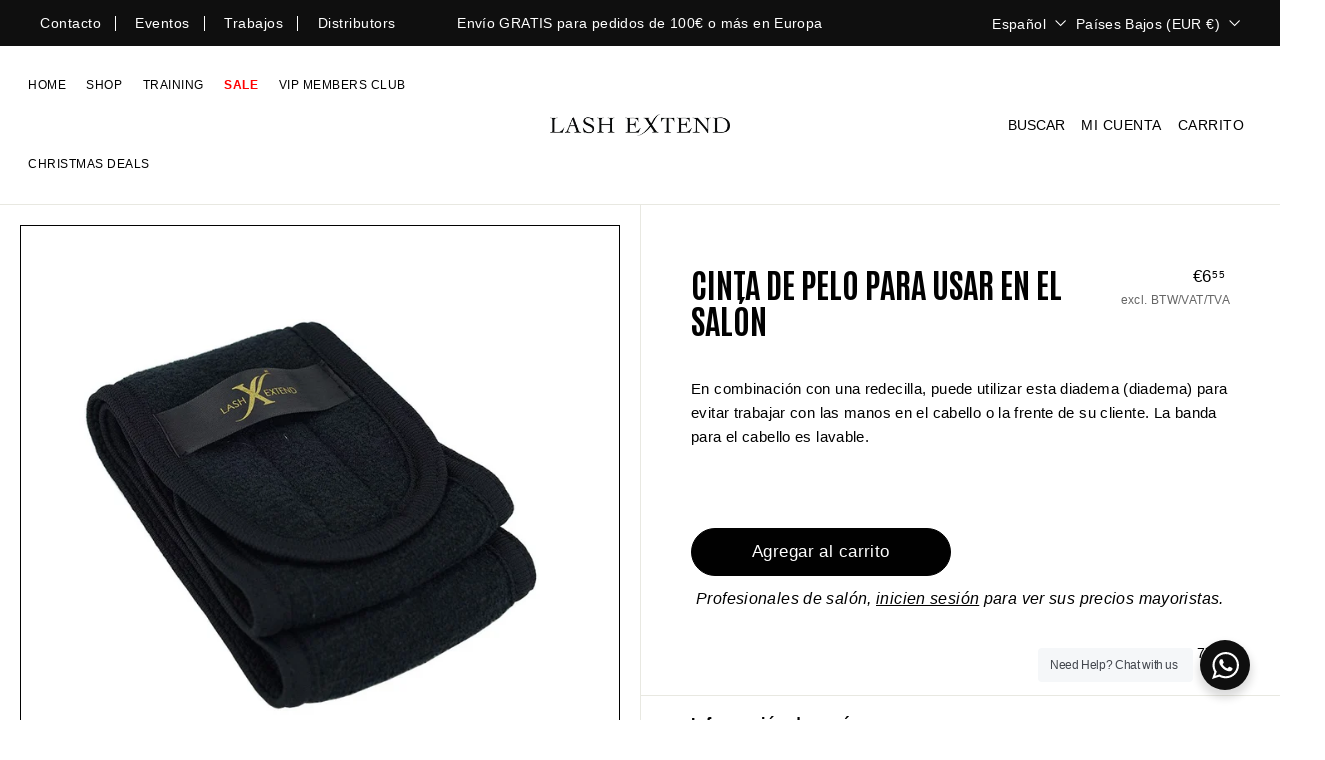

--- FILE ---
content_type: text/html; charset=utf-8
request_url: https://lashextend.nl/es/products/hair-band-for-salon-use
body_size: 56748
content:
<!doctype html>
<html class="no-js" lang="es" dir="ltr">
  <head>
    
    
    <meta charset="utf-8">
    <meta http-equiv="X-UA-Compatible" content="IE=edge,chrome=1">
    <meta name="viewport" content="width=device-width,initial-scale=1">
    <meta name="theme-color" content="#000000">
    <link rel="canonical" href="https://lashextend.nl/es/products/hair-band-for-salon-use">

    <link rel="preload" as="script" href="//lashextend.nl/cdn/shop/t/96/assets/theme.js?v=94333914899774733951768288310">
    <link rel="preconnect" href="https://cdn.shopify.com">
    <link rel="preconnect" href="https://fonts.shopifycdn.com">
    <link rel="dns-prefetch" href="https://productreviews.shopifycdn.com">
    <link rel="dns-prefetch" href="https://ajax.googleapis.com">
    <link rel="dns-prefetch" href="https://maps.googleapis.com">
    <link rel="dns-prefetch" href="https://maps.gstatic.com">

    <script>
      var faq_list = {};
      window.course_id = 7930471055580;
    </script><link rel="shortcut icon" href="//lashextend.nl/cdn/shop/files/Lash_Extend_Symbol_fav_PNG_32x32.png?v=1671198462" type="image/png"><title>Cinta de pelo para usar en el salón
&ndash; LASH EXTEND
</title>
<meta name="description" content="En combinación con una redecilla, puede utilizar esta diadema (diadema) para evitar trabajar con las manos en el cabello o la frente de su cliente. La banda para el cabello es lavable."><meta property="og:site_name" content="LASH EXTEND">
  <meta property="og:url" content="https://lashextend.nl/es/products/hair-band-for-salon-use">
  <meta property="og:title" content="Cinta de pelo para usar en el salón">
  <meta property="og:type" content="product">
  <meta property="og:description" content="En combinación con una redecilla, puede utilizar esta diadema (diadema) para evitar trabajar con las manos en el cabello o la frente de su cliente. La banda para el cabello es lavable."><meta property="og:image" content="http://lashextend.nl/cdn/shop/products/85a7ae23e085ea86384499da11a291a3.jpg?v=1669709134">
    <meta property="og:image:secure_url" content="https://lashextend.nl/cdn/shop/products/85a7ae23e085ea86384499da11a291a3.jpg?v=1669709134">
    <meta property="og:image:width" content="1024">
    <meta property="og:image:height" content="1024"><meta name="twitter:site" content="@">
  <meta name="twitter:card" content="summary_large_image">
  <meta name="twitter:title" content="Cinta de pelo para usar en el salón">
  <meta name="twitter:description" content="En combinación con una redecilla, puede utilizar esta diadema (diadema) para evitar trabajar con las manos en el cabello o la frente de su cliente. La banda para el cabello es lavable.">
<link rel="stylesheet" href="//lashextend.nl/cdn/shop/t/96/assets/country-flags.css">
    <link rel="preconnect" href="https://fonts.googleapis.com">
    <link rel="preconnect" href="https://fonts.gstatic.com" crossorigin>
    <link href="https://fonts.googleapis.com/css2?family=Antonio:wght@700&display=swap" rel="stylesheet"><style data-shopify>
  

  
  
  
</style><link href="//lashextend.nl/cdn/shop/t/96/assets/theme.css?v=103084070707853410711769526004" rel="stylesheet" type="text/css" media="all" />
<style data-shopify>:root {
  /*     --typeHeaderPrimary: Helvetica; */
      --typeHeaderPrimary: 'Antonio';
      --typeHeaderFallback: Arial, sans-serif;
      --typeHeaderSize: 40px;
      --typeHeaderWeight: 400;
      --typeHeaderLineHeight: 1.1;
      --typeHeaderSpacing: 0.0em;

      --typeBasePrimary:Helvetica;
      --typeBaseFallback:Arial, sans-serif;
      --typeBaseSize: 15px;
      --typeBaseWeight: 400;
      --typeBaseSpacing: 0.025em;
      --typeBaseLineHeight: 1.6;

      --colorSmallImageBg: #ffffff;
      --colorSmallImageBgDark: #f7f7f7;
      --colorLargeImageBg: #0f0f0f;
      --colorLargeImageBgLight: #303030;

      --iconWeight: 3px;
      --iconLinecaps: miter;

      
        --buttonRadius: 50px;
        --btnPadding: 11px 25px;
      

      
        --roundness: 0px;
      

      
        --gridThickness: 0px;
      

      --productTileMargin: 10%;
      --collectionTileMargin: 0%;

      --swatchSize: 40px;
    }

    @media screen and (max-width: 768px) {
      :root {
        --typeBaseSize: 13px;

        
          --roundness: 0px;
          --btnPadding: 9px 17px;
        
      }
    }</style><link href="//lashextend.nl/cdn/shop/t/96/assets/custom.css?v=107059462868589348521767944304" rel="stylesheet" type="text/css" media="all" />
<script>
      window.decemberProductIds = [];
      var december_offer = false;
      var multi_offer = true;
      var december_collection = "eyelashes";
      var december_threasold = 10000;
      
     var thresold = 15000,
     free_gift_enable = false,
      free_gift_id = 43651263955164,
        free_gift_handle = "cosmetics-bag-lash-extend",
      msg = "Agregue XX más para recibir un regalo gratis",
      eligible_msg = "¡Felicitaciones! Usted es elegible para regalo gratis",
      free_gift_avail = false;
      free_gift_prod_avail = true;
      var freeGiftInventoryMangemnt = "shopify",
        freeGiftInventoryPolicy = "deny",
  freeGiftInventory_quantity = 41;
      // console.log(freeGiftInventoryMangemnt,freeGiftInventoryPolicy,freeGiftInventory_quantity)
      var isB2B= false;
      
      
      
      
      document.documentElement.className = document.documentElement.className.replace('no-js', 'js');

      window.theme = window.theme || {};
      
        window.is_b2bCustomer = false
      
      
      window.theme.customer  = "false";
      
      window.theme.check_country = true;
      theme.routes = {
        home: "/es",
        collections: "/es/collections",
        cart: "/es/cart.js",
        cartPage: "/es/cart",
        cartAdd: "/es/cart/add.js",
        cartChange: "/es/cart/change.js",
        search: "/es/search"
      };
      theme.strings = {
        soldOut: "Agotado",
        unavailable: "No disponible",
        inStockLabel: "En stock",
        stockLabel: "[count] en stock",
        willNotShipUntil: "Será enviado después [date]",
        willBeInStockAfter: "Estará disponible después [date]",
        waitingForStock: "Inventario en el camino",
        savePrice: "Guardar [saved_amount]",
        cartEmpty: "Su carrito actualmente está vacío.",
        cartTermsConfirmation: "Debe aceptar los términos y condiciones de venta para pagar",
        searchCollections: "Colecciones:",
        searchPages: "Páginas:",
        searchArticles: "Artículos:",
        available_point_label: "Available points:"
      };
      theme.settings = {
        dynamicVariantsEnable: true,
        cartType: "dropdown",
        isCustomerTemplate: false,
        moneyFormat: "€{{amount_with_comma_separator}}",
        saveType: "percent",
        productImageSize: "square",
        productImageCover: true,
        predictiveSearch: true,
        predictiveSearchType: "product,article",
        superScriptSetting: true,
        superScriptPrice: true,
        quickView: true,
        quickAdd: true,
        themeName: 'LASH EXTEND',
        themeVersion: "3.1.0",
        date_unavailable_msg:"Dates available soon",
        december_btn1:"Add to Cart",
        december_btn2:"Checkout"
      };
      theme.template ="product";
      theme.offer_progressbar=true;
    </script>
     
      <script>
        var shipping_thresold = 10000;
         var first_before_msg = "Añade XX más para recibir envío gratis";
         var unlock_freeshipping_msj = "¡Felicidades! Tienes derecho a envío gratuito.";
      </script>
    
    <script>window.performance && window.performance.mark && window.performance.mark('shopify.content_for_header.start');</script><meta name="facebook-domain-verification" content="3mqiay4vgekgip6c6nxit7f44jcvoo">
<meta name="google-site-verification" content="fw_xg_a14kkWYTLQsgX64NfpB99pHksCJG4jOuJWd_8">
<meta id="shopify-digital-wallet" name="shopify-digital-wallet" content="/63823610076/digital_wallets/dialog">
<meta name="shopify-checkout-api-token" content="c728ff926bacc7141a314f2ecc34d65a">
<meta id="in-context-paypal-metadata" data-shop-id="63823610076" data-venmo-supported="false" data-environment="production" data-locale="es_ES" data-paypal-v4="true" data-currency="EUR">
<link rel="alternate" hreflang="x-default" href="https://lashextend.nl/products/hair-band-for-salon-use">
<link rel="alternate" hreflang="en-NL" href="https://lashextend.nl/products/hair-band-for-salon-use">
<link rel="alternate" hreflang="de-NL" href="https://lashextend.nl/de/products/hair-band-for-salon-use">
<link rel="alternate" hreflang="fr-NL" href="https://lashextend.nl/fr/products/hair-band-for-salon-use">
<link rel="alternate" hreflang="nl-NL" href="https://lashextend.nl/nl/products/hair-band-for-salon-use">
<link rel="alternate" hreflang="it-NL" href="https://lashextend.nl/it/products/hair-band-for-salon-use">
<link rel="alternate" hreflang="es-NL" href="https://lashextend.nl/es/products/hair-band-for-salon-use">
<link rel="alternate" type="application/json+oembed" href="https://lashextend.nl/es/products/hair-band-for-salon-use.oembed">
<script async="async" src="/checkouts/internal/preloads.js?locale=es-NL"></script>
<script id="apple-pay-shop-capabilities" type="application/json">{"shopId":63823610076,"countryCode":"NL","currencyCode":"EUR","merchantCapabilities":["supports3DS"],"merchantId":"gid:\/\/shopify\/Shop\/63823610076","merchantName":"LASH EXTEND","requiredBillingContactFields":["postalAddress","email","phone"],"requiredShippingContactFields":["postalAddress","email","phone"],"shippingType":"shipping","supportedNetworks":["visa","maestro","masterCard","amex"],"total":{"type":"pending","label":"LASH EXTEND","amount":"1.00"},"shopifyPaymentsEnabled":true,"supportsSubscriptions":true}</script>
<script id="shopify-features" type="application/json">{"accessToken":"c728ff926bacc7141a314f2ecc34d65a","betas":["rich-media-storefront-analytics"],"domain":"lashextend.nl","predictiveSearch":true,"shopId":63823610076,"locale":"es"}</script>
<script>var Shopify = Shopify || {};
Shopify.shop = "lashextend-nl.myshopify.com";
Shopify.locale = "es";
Shopify.currency = {"active":"EUR","rate":"1.0"};
Shopify.country = "NL";
Shopify.theme = {"name":"LASH EXTEND [Promo 28-01-26 to 01-02-26]","id":184283365756,"schema_name":"LASH EXTEND 2.0","schema_version":"3.1.0","theme_store_id":null,"role":"main"};
Shopify.theme.handle = "null";
Shopify.theme.style = {"id":null,"handle":null};
Shopify.cdnHost = "lashextend.nl/cdn";
Shopify.routes = Shopify.routes || {};
Shopify.routes.root = "/es/";</script>
<script type="module">!function(o){(o.Shopify=o.Shopify||{}).modules=!0}(window);</script>
<script>!function(o){function n(){var o=[];function n(){o.push(Array.prototype.slice.apply(arguments))}return n.q=o,n}var t=o.Shopify=o.Shopify||{};t.loadFeatures=n(),t.autoloadFeatures=n()}(window);</script>
<script id="shop-js-analytics" type="application/json">{"pageType":"product"}</script>
<script defer="defer" async type="module" src="//lashextend.nl/cdn/shopifycloud/shop-js/modules/v2/client.init-shop-cart-sync_BauuRneq.es.esm.js"></script>
<script defer="defer" async type="module" src="//lashextend.nl/cdn/shopifycloud/shop-js/modules/v2/chunk.common_JQpvZAPo.esm.js"></script>
<script defer="defer" async type="module" src="//lashextend.nl/cdn/shopifycloud/shop-js/modules/v2/chunk.modal_Cc_JA9bg.esm.js"></script>
<script type="module">
  await import("//lashextend.nl/cdn/shopifycloud/shop-js/modules/v2/client.init-shop-cart-sync_BauuRneq.es.esm.js");
await import("//lashextend.nl/cdn/shopifycloud/shop-js/modules/v2/chunk.common_JQpvZAPo.esm.js");
await import("//lashextend.nl/cdn/shopifycloud/shop-js/modules/v2/chunk.modal_Cc_JA9bg.esm.js");

  window.Shopify.SignInWithShop?.initShopCartSync?.({"fedCMEnabled":true,"windoidEnabled":true});

</script>
<script>(function() {
  var isLoaded = false;
  function asyncLoad() {
    if (isLoaded) return;
    isLoaded = true;
    var urls = ["https:\/\/a.mailmunch.co\/widgets\/site-1018110-d173ac6c8477c2eb0c68c6f2684100a94c2cef62.js?shop=lashextend-nl.myshopify.com","https:\/\/d23dclunsivw3h.cloudfront.net\/redirect-app.js?shop=lashextend-nl.myshopify.com","https:\/\/chimpstatic.com\/mcjs-connected\/js\/users\/a5fa9a9fa38c292dc5ff2263b\/c544104ddaf17fde4876da6a4.js?shop=lashextend-nl.myshopify.com"];
    for (var i = 0; i < urls.length; i++) {
      var s = document.createElement('script');
      s.type = 'text/javascript';
      s.async = true;
      s.src = urls[i];
      var x = document.getElementsByTagName('script')[0];
      x.parentNode.insertBefore(s, x);
    }
  };
  if(window.attachEvent) {
    window.attachEvent('onload', asyncLoad);
  } else {
    window.addEventListener('load', asyncLoad, false);
  }
})();</script>
<script id="__st">var __st={"a":63823610076,"offset":3600,"reqid":"d70296ab-1f1e-4902-90d5-e96854e49613-1769644500","pageurl":"lashextend.nl\/es\/products\/hair-band-for-salon-use","u":"e03dd15125ca","p":"product","rtyp":"product","rid":7930471055580};</script>
<script>window.ShopifyPaypalV4VisibilityTracking = true;</script>
<script id="captcha-bootstrap">!function(){'use strict';const t='contact',e='account',n='new_comment',o=[[t,t],['blogs',n],['comments',n],[t,'customer']],c=[[e,'customer_login'],[e,'guest_login'],[e,'recover_customer_password'],[e,'create_customer']],r=t=>t.map((([t,e])=>`form[action*='/${t}']:not([data-nocaptcha='true']) input[name='form_type'][value='${e}']`)).join(','),a=t=>()=>t?[...document.querySelectorAll(t)].map((t=>t.form)):[];function s(){const t=[...o],e=r(t);return a(e)}const i='password',u='form_key',d=['recaptcha-v3-token','g-recaptcha-response','h-captcha-response',i],f=()=>{try{return window.sessionStorage}catch{return}},m='__shopify_v',_=t=>t.elements[u];function p(t,e,n=!1){try{const o=window.sessionStorage,c=JSON.parse(o.getItem(e)),{data:r}=function(t){const{data:e,action:n}=t;return t[m]||n?{data:e,action:n}:{data:t,action:n}}(c);for(const[e,n]of Object.entries(r))t.elements[e]&&(t.elements[e].value=n);n&&o.removeItem(e)}catch(o){console.error('form repopulation failed',{error:o})}}const l='form_type',E='cptcha';function T(t){t.dataset[E]=!0}const w=window,h=w.document,L='Shopify',v='ce_forms',y='captcha';let A=!1;((t,e)=>{const n=(g='f06e6c50-85a8-45c8-87d0-21a2b65856fe',I='https://cdn.shopify.com/shopifycloud/storefront-forms-hcaptcha/ce_storefront_forms_captcha_hcaptcha.v1.5.2.iife.js',D={infoText:'Protegido por hCaptcha',privacyText:'Privacidad',termsText:'Términos'},(t,e,n)=>{const o=w[L][v],c=o.bindForm;if(c)return c(t,g,e,D).then(n);var r;o.q.push([[t,g,e,D],n]),r=I,A||(h.body.append(Object.assign(h.createElement('script'),{id:'captcha-provider',async:!0,src:r})),A=!0)});var g,I,D;w[L]=w[L]||{},w[L][v]=w[L][v]||{},w[L][v].q=[],w[L][y]=w[L][y]||{},w[L][y].protect=function(t,e){n(t,void 0,e),T(t)},Object.freeze(w[L][y]),function(t,e,n,w,h,L){const[v,y,A,g]=function(t,e,n){const i=e?o:[],u=t?c:[],d=[...i,...u],f=r(d),m=r(i),_=r(d.filter((([t,e])=>n.includes(e))));return[a(f),a(m),a(_),s()]}(w,h,L),I=t=>{const e=t.target;return e instanceof HTMLFormElement?e:e&&e.form},D=t=>v().includes(t);t.addEventListener('submit',(t=>{const e=I(t);if(!e)return;const n=D(e)&&!e.dataset.hcaptchaBound&&!e.dataset.recaptchaBound,o=_(e),c=g().includes(e)&&(!o||!o.value);(n||c)&&t.preventDefault(),c&&!n&&(function(t){try{if(!f())return;!function(t){const e=f();if(!e)return;const n=_(t);if(!n)return;const o=n.value;o&&e.removeItem(o)}(t);const e=Array.from(Array(32),(()=>Math.random().toString(36)[2])).join('');!function(t,e){_(t)||t.append(Object.assign(document.createElement('input'),{type:'hidden',name:u})),t.elements[u].value=e}(t,e),function(t,e){const n=f();if(!n)return;const o=[...t.querySelectorAll(`input[type='${i}']`)].map((({name:t})=>t)),c=[...d,...o],r={};for(const[a,s]of new FormData(t).entries())c.includes(a)||(r[a]=s);n.setItem(e,JSON.stringify({[m]:1,action:t.action,data:r}))}(t,e)}catch(e){console.error('failed to persist form',e)}}(e),e.submit())}));const S=(t,e)=>{t&&!t.dataset[E]&&(n(t,e.some((e=>e===t))),T(t))};for(const o of['focusin','change'])t.addEventListener(o,(t=>{const e=I(t);D(e)&&S(e,y())}));const B=e.get('form_key'),M=e.get(l),P=B&&M;t.addEventListener('DOMContentLoaded',(()=>{const t=y();if(P)for(const e of t)e.elements[l].value===M&&p(e,B);[...new Set([...A(),...v().filter((t=>'true'===t.dataset.shopifyCaptcha))])].forEach((e=>S(e,t)))}))}(h,new URLSearchParams(w.location.search),n,t,e,['guest_login'])})(!1,!0)}();</script>
<script integrity="sha256-4kQ18oKyAcykRKYeNunJcIwy7WH5gtpwJnB7kiuLZ1E=" data-source-attribution="shopify.loadfeatures" defer="defer" src="//lashextend.nl/cdn/shopifycloud/storefront/assets/storefront/load_feature-a0a9edcb.js" crossorigin="anonymous"></script>
<script data-source-attribution="shopify.dynamic_checkout.dynamic.init">var Shopify=Shopify||{};Shopify.PaymentButton=Shopify.PaymentButton||{isStorefrontPortableWallets:!0,init:function(){window.Shopify.PaymentButton.init=function(){};var t=document.createElement("script");t.src="https://lashextend.nl/cdn/shopifycloud/portable-wallets/latest/portable-wallets.es.js",t.type="module",document.head.appendChild(t)}};
</script>
<script data-source-attribution="shopify.dynamic_checkout.buyer_consent">
  function portableWalletsHideBuyerConsent(e){var t=document.getElementById("shopify-buyer-consent"),n=document.getElementById("shopify-subscription-policy-button");t&&n&&(t.classList.add("hidden"),t.setAttribute("aria-hidden","true"),n.removeEventListener("click",e))}function portableWalletsShowBuyerConsent(e){var t=document.getElementById("shopify-buyer-consent"),n=document.getElementById("shopify-subscription-policy-button");t&&n&&(t.classList.remove("hidden"),t.removeAttribute("aria-hidden"),n.addEventListener("click",e))}window.Shopify?.PaymentButton&&(window.Shopify.PaymentButton.hideBuyerConsent=portableWalletsHideBuyerConsent,window.Shopify.PaymentButton.showBuyerConsent=portableWalletsShowBuyerConsent);
</script>
<script data-source-attribution="shopify.dynamic_checkout.cart.bootstrap">document.addEventListener("DOMContentLoaded",(function(){function t(){return document.querySelector("shopify-accelerated-checkout-cart, shopify-accelerated-checkout")}if(t())Shopify.PaymentButton.init();else{new MutationObserver((function(e,n){t()&&(Shopify.PaymentButton.init(),n.disconnect())})).observe(document.body,{childList:!0,subtree:!0})}}));
</script>
<link id="shopify-accelerated-checkout-styles" rel="stylesheet" media="screen" href="https://lashextend.nl/cdn/shopifycloud/portable-wallets/latest/accelerated-checkout-backwards-compat.css" crossorigin="anonymous">
<style id="shopify-accelerated-checkout-cart">
        #shopify-buyer-consent {
  margin-top: 1em;
  display: inline-block;
  width: 100%;
}

#shopify-buyer-consent.hidden {
  display: none;
}

#shopify-subscription-policy-button {
  background: none;
  border: none;
  padding: 0;
  text-decoration: underline;
  font-size: inherit;
  cursor: pointer;
}

#shopify-subscription-policy-button::before {
  box-shadow: none;
}

      </style>

<script>window.performance && window.performance.mark && window.performance.mark('shopify.content_for_header.end');</script>

    <script src="//lashextend.nl/cdn/shop/t/96/assets/vendor-scripts-v2.js?v=121330245851000593801767944304" defer="defer"></script>
    
      <script src="//lashextend.nl/cdn/shop/t/96/assets/ResizeSensor.min.js?v=7258220835766554341767944304" defer="defer"></script>
      <script src="//lashextend.nl/cdn/shop/t/96/assets/theia-sticky-sidebar.min.js?v=100137041248760362111767944304" defer="defer"></script>
    

    <script src="https://ajax.googleapis.com/ajax/libs/jquery/3.6.0/jquery.min.js"></script>
    <script type="text/javascript" src="//lashextend.nl/cdn/shop/t/96/assets/fancybox.min.js?v=3244651631257985021767944304" defer="defer"></script>
    <link rel="stylesheet" href="//lashextend.nl/cdn/shop/t/96/assets/fancybox.min.css?v=143824837779951401701767944304">
    <script src="//lashextend.nl/cdn/shop/t/96/assets/number-counter.js?v=141391816096215949411767944304" defer></script>

    <script src="//lashextend.nl/cdn/shop/t/96/assets/bootstrap3-typeahead.js?v=182063533906562784941767944304" type="text/javascript"></script>
    <script src="//lashextend.nl/cdn/shop/t/96/assets/theme.js?v=94333914899774733951768288310" defer="defer"></script>
    <script src="//lashextend.nl/cdn/shop/t/96/assets/custom-video.js?v=105968003895215622551767944304" defer="defer"></script>
    
    <!--
      <script src="https://cdnjs.cloudflare.com/ajax/libs/typeahead.js/0.10.3/typeahead.bundle.min.js" integrity="sha512-E4rXB8fOORHVM/jZYNCX2rIY+FOvmTsWJ7OKZOG9x/0RmMAGyyzBqZG0OGKMpTyyuXVVoJsKKWYwbm7OU2klxA==" crossorigin="anonymous" referrerpolicy="no-referrer"></script>
    -->
    
    
<!-- Start of Judge.me Core -->
<link rel="dns-prefetch" href="https://cdn.judge.me/">
<script data-cfasync='false' class='jdgm-settings-script'>window.jdgmSettings={"pagination":5,"disable_web_reviews":false,"badge_no_review_text":"Sin reseñas","badge_n_reviews_text":"{{ n }} reseña/reseñas","hide_badge_preview_if_no_reviews":true,"badge_hide_text":false,"enforce_center_preview_badge":false,"widget_title":"Reseñas de Clientes","widget_open_form_text":"Escribir una reseña","widget_close_form_text":"Cancelar reseña","widget_refresh_page_text":"Actualizar página","widget_summary_text":"Basado en {{ number_of_reviews }} reseña/reseñas","widget_no_review_text":"Sé el primero en escribir una reseña","widget_name_field_text":"Nombre","widget_verified_name_field_text":"Nombre Verificado (público)","widget_name_placeholder_text":"Nombre","widget_required_field_error_text":"Este campo es obligatorio.","widget_email_field_text":"Dirección de correo electrónico","widget_verified_email_field_text":"Correo electrónico Verificado (privado, no se puede editar)","widget_email_placeholder_text":"Tu dirección de correo electrónico","widget_email_field_error_text":"Por favor, ingresa una dirección de correo electrónico válida.","widget_rating_field_text":"Calificación","widget_review_title_field_text":"Título de la Reseña","widget_review_title_placeholder_text":"Da un título a tu reseña","widget_review_body_field_text":"Contenido de la reseña","widget_review_body_placeholder_text":"Empieza a escribir aquí...","widget_pictures_field_text":"Imagen/Video (opcional)","widget_submit_review_text":"Enviar Reseña","widget_submit_verified_review_text":"Enviar Reseña Verificada","widget_submit_success_msg_with_auto_publish":"¡Gracias! Por favor, actualiza la página en unos momentos para ver tu reseña. Puedes eliminar o editar tu reseña iniciando sesión en \u003ca href='https://judge.me/login' target='_blank' rel='nofollow noopener'\u003eJudge.me\u003c/a\u003e","widget_submit_success_msg_no_auto_publish":"¡Gracias! Tu reseña se publicará tan pronto como sea aprobada por el administrador de la tienda. Puedes eliminar o editar tu reseña iniciando sesión en \u003ca href='https://judge.me/login' target='_blank' rel='nofollow noopener'\u003eJudge.me\u003c/a\u003e","widget_show_default_reviews_out_of_total_text":"Mostrando {{ n_reviews_shown }} de {{ n_reviews }} reseñas.","widget_show_all_link_text":"Mostrar todas","widget_show_less_link_text":"Mostrar menos","widget_author_said_text":"{{ reviewer_name }} dijo:","widget_days_text":"hace {{ n }} día/días","widget_weeks_text":"hace {{ n }} semana/semanas","widget_months_text":"hace {{ n }} mes/meses","widget_years_text":"hace {{ n }} año/años","widget_yesterday_text":"Ayer","widget_today_text":"Hoy","widget_replied_text":"\u003e\u003e {{ shop_name }} respondió:","widget_read_more_text":"Leer más","widget_reviewer_name_as_initial":"","widget_rating_filter_color":"","widget_rating_filter_see_all_text":"Ver todas las reseñas","widget_sorting_most_recent_text":"Más Recientes","widget_sorting_highest_rating_text":"Mayor Calificación","widget_sorting_lowest_rating_text":"Menor Calificación","widget_sorting_with_pictures_text":"Solo Imágenes","widget_sorting_most_helpful_text":"Más Útiles","widget_open_question_form_text":"Hacer una pregunta","widget_reviews_subtab_text":"Reseñas","widget_questions_subtab_text":"Preguntas","widget_question_label_text":"Pregunta","widget_answer_label_text":"Respuesta","widget_question_placeholder_text":"Escribe tu pregunta aquí","widget_submit_question_text":"Enviar Pregunta","widget_question_submit_success_text":"¡Gracias por tu pregunta! Te notificaremos una vez que sea respondida.","verified_badge_text":"Verificado","verified_badge_bg_color":"","verified_badge_text_color":"","verified_badge_placement":"left-of-reviewer-name","widget_review_max_height":"","widget_hide_border":false,"widget_social_share":false,"widget_thumb":false,"widget_review_location_show":false,"widget_location_format":"country_iso_code","all_reviews_include_out_of_store_products":true,"all_reviews_out_of_store_text":"(fuera de la tienda)","all_reviews_pagination":100,"all_reviews_product_name_prefix_text":"sobre","enable_review_pictures":true,"enable_question_anwser":false,"widget_theme":"","review_date_format":"dd/mm/yyyy","default_sort_method":"most-recent","widget_product_reviews_subtab_text":"Reseñas de Productos","widget_shop_reviews_subtab_text":"Reseñas de la Tienda","widget_other_products_reviews_text":"Reseñas para otros productos","widget_store_reviews_subtab_text":"Reseñas de la tienda","widget_no_store_reviews_text":"Esta tienda no ha recibido ninguna reseña todavía","widget_web_restriction_product_reviews_text":"Este producto no ha recibido ninguna reseña todavía","widget_no_items_text":"No se encontraron elementos","widget_show_more_text":"Mostrar más","widget_write_a_store_review_text":"Escribir una Reseña de la Tienda","widget_other_languages_heading":"Reseñas en Otros Idiomas","widget_translate_review_text":"Traducir reseña a {{ language }}","widget_translating_review_text":"Traduciendo...","widget_show_original_translation_text":"Mostrar original ({{ language }})","widget_translate_review_failed_text":"No se pudo traducir la reseña.","widget_translate_review_retry_text":"Reintentar","widget_translate_review_try_again_later_text":"Intentar más tarde","show_product_url_for_grouped_product":false,"widget_sorting_pictures_first_text":"Imágenes Primero","show_pictures_on_all_rev_page_mobile":false,"show_pictures_on_all_rev_page_desktop":false,"floating_tab_hide_mobile_install_preference":false,"floating_tab_button_name":"★ Reseñas","floating_tab_title":"Deja que los clientes hablen por nosotros","floating_tab_button_color":"","floating_tab_button_background_color":"","floating_tab_url":"","floating_tab_url_enabled":false,"floating_tab_tab_style":"text","all_reviews_text_badge_text":"Los clientes nos califican {{ shop.metafields.judgeme.all_reviews_rating | round: 1 }}/5 basado en {{ shop.metafields.judgeme.all_reviews_count }} reseñas.","all_reviews_text_badge_text_branded_style":"{{ shop.metafields.judgeme.all_reviews_rating | round: 1 }} de 5 estrellas basado en {{ shop.metafields.judgeme.all_reviews_count }} reseñas","is_all_reviews_text_badge_a_link":false,"show_stars_for_all_reviews_text_badge":false,"all_reviews_text_badge_url":"","all_reviews_text_style":"text","all_reviews_text_color_style":"judgeme_brand_color","all_reviews_text_color":"#108474","all_reviews_text_show_jm_brand":true,"featured_carousel_show_header":true,"featured_carousel_title":"Deja que los clientes hablen por nosotros","testimonials_carousel_title":"Los clientes nos dicen","videos_carousel_title":"Historias de clientes reales","cards_carousel_title":"Los clientes nos dicen","featured_carousel_count_text":"de {{ n }} reseñas","featured_carousel_add_link_to_all_reviews_page":false,"featured_carousel_url":"","featured_carousel_show_images":true,"featured_carousel_autoslide_interval":5,"featured_carousel_arrows_on_the_sides":false,"featured_carousel_height":250,"featured_carousel_width":80,"featured_carousel_image_size":0,"featured_carousel_image_height":250,"featured_carousel_arrow_color":"#eeeeee","verified_count_badge_style":"vintage","verified_count_badge_orientation":"horizontal","verified_count_badge_color_style":"judgeme_brand_color","verified_count_badge_color":"#108474","is_verified_count_badge_a_link":false,"verified_count_badge_url":"","verified_count_badge_show_jm_brand":true,"widget_rating_preset_default":5,"widget_first_sub_tab":"product-reviews","widget_show_histogram":true,"widget_histogram_use_custom_color":false,"widget_pagination_use_custom_color":false,"widget_star_use_custom_color":false,"widget_verified_badge_use_custom_color":false,"widget_write_review_use_custom_color":false,"picture_reminder_submit_button":"Subir Imágenes","enable_review_videos":false,"mute_video_by_default":false,"widget_sorting_videos_first_text":"Videos Primero","widget_review_pending_text":"Pendiente","featured_carousel_items_for_large_screen":3,"social_share_options_order":"Facebook,Twitter","remove_microdata_snippet":true,"disable_json_ld":false,"enable_json_ld_products":false,"preview_badge_show_question_text":false,"preview_badge_no_question_text":"Sin preguntas","preview_badge_n_question_text":"{{ number_of_questions }} pregunta/preguntas","qa_badge_show_icon":false,"qa_badge_position":"same-row","remove_judgeme_branding":false,"widget_add_search_bar":false,"widget_search_bar_placeholder":"Buscar","widget_sorting_verified_only_text":"Solo verificadas","featured_carousel_theme":"default","featured_carousel_show_rating":true,"featured_carousel_show_title":true,"featured_carousel_show_body":true,"featured_carousel_show_date":false,"featured_carousel_show_reviewer":true,"featured_carousel_show_product":false,"featured_carousel_header_background_color":"#108474","featured_carousel_header_text_color":"#ffffff","featured_carousel_name_product_separator":"reviewed","featured_carousel_full_star_background":"#108474","featured_carousel_empty_star_background":"#dadada","featured_carousel_vertical_theme_background":"#f9fafb","featured_carousel_verified_badge_enable":false,"featured_carousel_verified_badge_color":"#108474","featured_carousel_border_style":"round","featured_carousel_review_line_length_limit":3,"featured_carousel_more_reviews_button_text":"Leer más reseñas","featured_carousel_view_product_button_text":"Ver producto","all_reviews_page_load_reviews_on":"scroll","all_reviews_page_load_more_text":"Cargar Más Reseñas","disable_fb_tab_reviews":false,"enable_ajax_cdn_cache":false,"widget_public_name_text":"mostrado públicamente como","default_reviewer_name":"John Smith","default_reviewer_name_has_non_latin":true,"widget_reviewer_anonymous":"Anónimo","medals_widget_title":"Medallas de Reseñas Judge.me","medals_widget_background_color":"#f9fafb","medals_widget_position":"footer_all_pages","medals_widget_border_color":"#f9fafb","medals_widget_verified_text_position":"left","medals_widget_use_monochromatic_version":false,"medals_widget_elements_color":"#108474","show_reviewer_avatar":true,"widget_invalid_yt_video_url_error_text":"No es una URL de video de YouTube","widget_max_length_field_error_text":"Por favor, ingresa no más de {0} caracteres.","widget_show_country_flag":false,"widget_show_collected_via_shop_app":true,"widget_verified_by_shop_badge_style":"light","widget_verified_by_shop_text":"Verificado por la Tienda","widget_show_photo_gallery":false,"widget_load_with_code_splitting":true,"widget_ugc_install_preference":false,"widget_ugc_title":"Hecho por nosotros, Compartido por ti","widget_ugc_subtitle":"Etiquétanos para ver tu imagen destacada en nuestra página","widget_ugc_arrows_color":"#ffffff","widget_ugc_primary_button_text":"Comprar Ahora","widget_ugc_primary_button_background_color":"#108474","widget_ugc_primary_button_text_color":"#ffffff","widget_ugc_primary_button_border_width":"0","widget_ugc_primary_button_border_style":"none","widget_ugc_primary_button_border_color":"#108474","widget_ugc_primary_button_border_radius":"25","widget_ugc_secondary_button_text":"Cargar Más","widget_ugc_secondary_button_background_color":"#ffffff","widget_ugc_secondary_button_text_color":"#108474","widget_ugc_secondary_button_border_width":"2","widget_ugc_secondary_button_border_style":"solid","widget_ugc_secondary_button_border_color":"#108474","widget_ugc_secondary_button_border_radius":"25","widget_ugc_reviews_button_text":"Ver Reseñas","widget_ugc_reviews_button_background_color":"#ffffff","widget_ugc_reviews_button_text_color":"#108474","widget_ugc_reviews_button_border_width":"2","widget_ugc_reviews_button_border_style":"solid","widget_ugc_reviews_button_border_color":"#108474","widget_ugc_reviews_button_border_radius":"25","widget_ugc_reviews_button_link_to":"judgeme-reviews-page","widget_ugc_show_post_date":true,"widget_ugc_max_width":"800","widget_rating_metafield_value_type":true,"widget_primary_color":"#ffe800","widget_enable_secondary_color":false,"widget_secondary_color":"#edf5f5","widget_summary_average_rating_text":"{{ average_rating }} de 5","widget_media_grid_title":"Fotos y videos de clientes","widget_media_grid_see_more_text":"Ver más","widget_round_style":false,"widget_show_product_medals":false,"widget_verified_by_judgeme_text":"Verificado por Judge.me","widget_show_store_medals":true,"widget_verified_by_judgeme_text_in_store_medals":"Verificado por Judge.me","widget_media_field_exceed_quantity_message":"Lo sentimos, solo podemos aceptar {{ max_media }} para una reseña.","widget_media_field_exceed_limit_message":"{{ file_name }} es demasiado grande, por favor selecciona un {{ media_type }} menor a {{ size_limit }}MB.","widget_review_submitted_text":"¡Reseña Enviada!","widget_question_submitted_text":"¡Pregunta Enviada!","widget_close_form_text_question":"Cancelar","widget_write_your_answer_here_text":"Escribe tu respuesta aquí","widget_enabled_branded_link":true,"widget_show_collected_by_judgeme":true,"widget_reviewer_name_color":"","widget_write_review_text_color":"","widget_write_review_bg_color":"","widget_collected_by_judgeme_text":"recopilado por Judge.me","widget_pagination_type":"standard","widget_load_more_text":"Cargar Más","widget_load_more_color":"#108474","widget_full_review_text":"Reseña Completa","widget_read_more_reviews_text":"Leer Más Reseñas","widget_read_questions_text":"Leer Preguntas","widget_questions_and_answers_text":"Preguntas y Respuestas","widget_verified_by_text":"Verificado por","widget_verified_text":"Verificado","widget_number_of_reviews_text":"{{ number_of_reviews }} reseñas","widget_back_button_text":"Atrás","widget_next_button_text":"Siguiente","widget_custom_forms_filter_button":"Filtros","custom_forms_style":"vertical","widget_show_review_information":false,"how_reviews_are_collected":"¿Cómo se recopilan las reseñas?","widget_show_review_keywords":false,"widget_gdpr_statement":"Cómo usamos tus datos: Solo te contactaremos sobre la reseña que dejaste, y solo si es necesario. Al enviar tu reseña, aceptas los \u003ca href='https://judge.me/terms' target='_blank' rel='nofollow noopener'\u003etérminos\u003c/a\u003e, \u003ca href='https://judge.me/privacy' target='_blank' rel='nofollow noopener'\u003eprivacidad\u003c/a\u003e y \u003ca href='https://judge.me/content-policy' target='_blank' rel='nofollow noopener'\u003epolíticas de contenido\u003c/a\u003e de Judge.me.","widget_multilingual_sorting_enabled":false,"widget_translate_review_content_enabled":false,"widget_translate_review_content_method":"manual","popup_widget_review_selection":"automatically_with_pictures","popup_widget_round_border_style":true,"popup_widget_show_title":true,"popup_widget_show_body":true,"popup_widget_show_reviewer":false,"popup_widget_show_product":true,"popup_widget_show_pictures":true,"popup_widget_use_review_picture":true,"popup_widget_show_on_home_page":true,"popup_widget_show_on_product_page":true,"popup_widget_show_on_collection_page":true,"popup_widget_show_on_cart_page":true,"popup_widget_position":"bottom_left","popup_widget_first_review_delay":5,"popup_widget_duration":5,"popup_widget_interval":5,"popup_widget_review_count":5,"popup_widget_hide_on_mobile":true,"review_snippet_widget_round_border_style":true,"review_snippet_widget_card_color":"#FFFFFF","review_snippet_widget_slider_arrows_background_color":"#FFFFFF","review_snippet_widget_slider_arrows_color":"#000000","review_snippet_widget_star_color":"#108474","show_product_variant":false,"all_reviews_product_variant_label_text":"Variante: ","widget_show_verified_branding":false,"widget_ai_summary_title":"Los clientes dicen","widget_ai_summary_disclaimer":"Resumen de reseñas impulsado por IA basado en reseñas recientes de clientes","widget_show_ai_summary":false,"widget_show_ai_summary_bg":false,"widget_show_review_title_input":true,"redirect_reviewers_invited_via_email":"review_widget","request_store_review_after_product_review":false,"request_review_other_products_in_order":false,"review_form_color_scheme":"default","review_form_corner_style":"square","review_form_star_color":{},"review_form_text_color":"#333333","review_form_background_color":"#ffffff","review_form_field_background_color":"#fafafa","review_form_button_color":{},"review_form_button_text_color":"#ffffff","review_form_modal_overlay_color":"#000000","review_content_screen_title_text":"¿Cómo calificarías este producto?","review_content_introduction_text":"Nos encantaría que compartieras un poco sobre tu experiencia.","store_review_form_title_text":"¿Cómo calificarías esta tienda?","store_review_form_introduction_text":"Nos encantaría que compartieras un poco sobre tu experiencia.","show_review_guidance_text":true,"one_star_review_guidance_text":"Pobre","five_star_review_guidance_text":"Excelente","customer_information_screen_title_text":"Sobre ti","customer_information_introduction_text":"Por favor, cuéntanos más sobre ti.","custom_questions_screen_title_text":"Tu experiencia en más detalle","custom_questions_introduction_text":"Aquí hay algunas preguntas para ayudarnos a entender más sobre tu experiencia.","review_submitted_screen_title_text":"¡Gracias por tu reseña!","review_submitted_screen_thank_you_text":"La estamos procesando y aparecerá en la tienda pronto.","review_submitted_screen_email_verification_text":"Por favor, confirma tu correo electrónico haciendo clic en el enlace que acabamos de enviarte. Esto nos ayuda a mantener las reseñas auténticas.","review_submitted_request_store_review_text":"¿Te gustaría compartir tu experiencia de compra con nosotros?","review_submitted_review_other_products_text":"¿Te gustaría reseñar estos productos?","store_review_screen_title_text":"¿Te gustaría compartir tu experiencia de compra con nosotros?","store_review_introduction_text":"Valoramos tu opinión y la utilizamos para mejorar. Por favor, comparte cualquier pensamiento o sugerencia que tengas.","reviewer_media_screen_title_picture_text":"Compartir una foto","reviewer_media_introduction_picture_text":"Sube una foto para apoyar tu reseña.","reviewer_media_screen_title_video_text":"Compartir un video","reviewer_media_introduction_video_text":"Sube un video para apoyar tu reseña.","reviewer_media_screen_title_picture_or_video_text":"Compartir una foto o video","reviewer_media_introduction_picture_or_video_text":"Sube una foto o video para apoyar tu reseña.","reviewer_media_youtube_url_text":"Pega tu URL de Youtube aquí","advanced_settings_next_step_button_text":"Siguiente","advanced_settings_close_review_button_text":"Cerrar","modal_write_review_flow":false,"write_review_flow_required_text":"Obligatorio","write_review_flow_privacy_message_text":"Respetamos tu privacidad.","write_review_flow_anonymous_text":"Reseña como anónimo","write_review_flow_visibility_text":"No será visible para otros clientes.","write_review_flow_multiple_selection_help_text":"Selecciona tantos como quieras","write_review_flow_single_selection_help_text":"Selecciona una opción","write_review_flow_required_field_error_text":"Este campo es obligatorio","write_review_flow_invalid_email_error_text":"Por favor ingresa una dirección de correo válida","write_review_flow_max_length_error_text":"Máx. {{ max_length }} caracteres.","write_review_flow_media_upload_text":"\u003cb\u003eHaz clic para subir\u003c/b\u003e o arrastrar y soltar","write_review_flow_gdpr_statement":"Solo te contactaremos sobre tu reseña si es necesario. Al enviar tu reseña, aceptas nuestros \u003ca href='https://judge.me/terms' target='_blank' rel='nofollow noopener'\u003etérminos y condiciones\u003c/a\u003e y \u003ca href='https://judge.me/privacy' target='_blank' rel='nofollow noopener'\u003epolítica de privacidad\u003c/a\u003e.","rating_only_reviews_enabled":false,"show_negative_reviews_help_screen":false,"new_review_flow_help_screen_rating_threshold":3,"negative_review_resolution_screen_title_text":"Cuéntanos más","negative_review_resolution_text":"Tu experiencia es importante para nosotros. Si hubo problemas con tu compra, estamos aquí para ayudar. No dudes en contactarnos, nos encantaría la oportunidad de arreglar las cosas.","negative_review_resolution_button_text":"Contáctanos","negative_review_resolution_proceed_with_review_text":"Deja una reseña","negative_review_resolution_subject":"Problema con la compra de {{ shop_name }}.{{ order_name }}","preview_badge_collection_page_install_status":false,"widget_review_custom_css":"","preview_badge_custom_css":"","preview_badge_stars_count":"5-stars","featured_carousel_custom_css":"","floating_tab_custom_css":"","all_reviews_widget_custom_css":"","medals_widget_custom_css":"","verified_badge_custom_css":"","all_reviews_text_custom_css":"","transparency_badges_collected_via_store_invite":false,"transparency_badges_from_another_provider":false,"transparency_badges_collected_from_store_visitor":false,"transparency_badges_collected_by_verified_review_provider":false,"transparency_badges_earned_reward":false,"transparency_badges_collected_via_store_invite_text":"Reseña recopilada a través de una invitación al negocio","transparency_badges_from_another_provider_text":"Reseña recopilada de otro proveedor","transparency_badges_collected_from_store_visitor_text":"Reseña recopilada de un visitante del negocio","transparency_badges_written_in_google_text":"Reseña escrita en Google","transparency_badges_written_in_etsy_text":"Reseña escrita en Etsy","transparency_badges_written_in_shop_app_text":"Reseña escrita en Shop App","transparency_badges_earned_reward_text":"Reseña ganó una recompensa para una futura compra","product_review_widget_per_page":10,"widget_store_review_label_text":"Reseña de la tienda","checkout_comment_extension_title_on_product_page":"Customer Comments","checkout_comment_extension_num_latest_comment_show":5,"checkout_comment_extension_format":"name_and_timestamp","checkout_comment_customer_name":"last_initial","checkout_comment_comment_notification":true,"preview_badge_collection_page_install_preference":true,"preview_badge_home_page_install_preference":false,"preview_badge_product_page_install_preference":true,"review_widget_install_preference":"","review_carousel_install_preference":false,"floating_reviews_tab_install_preference":"none","verified_reviews_count_badge_install_preference":false,"all_reviews_text_install_preference":false,"review_widget_best_location":true,"judgeme_medals_install_preference":false,"review_widget_revamp_enabled":false,"review_widget_qna_enabled":false,"review_widget_header_theme":"minimal","review_widget_widget_title_enabled":true,"review_widget_header_text_size":"medium","review_widget_header_text_weight":"regular","review_widget_average_rating_style":"compact","review_widget_bar_chart_enabled":true,"review_widget_bar_chart_type":"numbers","review_widget_bar_chart_style":"standard","review_widget_expanded_media_gallery_enabled":false,"review_widget_reviews_section_theme":"standard","review_widget_image_style":"thumbnails","review_widget_review_image_ratio":"square","review_widget_stars_size":"medium","review_widget_verified_badge":"standard_text","review_widget_review_title_text_size":"medium","review_widget_review_text_size":"medium","review_widget_review_text_length":"medium","review_widget_number_of_columns_desktop":3,"review_widget_carousel_transition_speed":5,"review_widget_custom_questions_answers_display":"always","review_widget_button_text_color":"#FFFFFF","review_widget_text_color":"#000000","review_widget_lighter_text_color":"#7B7B7B","review_widget_corner_styling":"soft","review_widget_review_word_singular":"reseña","review_widget_review_word_plural":"reseñas","review_widget_voting_label":"¿Útil?","review_widget_shop_reply_label":"Respuesta de {{ shop_name }}:","review_widget_filters_title":"Filtros","qna_widget_question_word_singular":"Pregunta","qna_widget_question_word_plural":"Preguntas","qna_widget_answer_reply_label":"Respuesta de {{ answerer_name }}:","qna_content_screen_title_text":"Preguntar sobre este producto","qna_widget_question_required_field_error_text":"Por favor, ingrese su pregunta.","qna_widget_flow_gdpr_statement":"Solo te contactaremos sobre tu pregunta si es necesario. Al enviar tu pregunta, aceptas nuestros \u003ca href='https://judge.me/terms' target='_blank' rel='nofollow noopener'\u003etérminos y condiciones\u003c/a\u003e y \u003ca href='https://judge.me/privacy' target='_blank' rel='nofollow noopener'\u003epolítica de privacidad\u003c/a\u003e.","qna_widget_question_submitted_text":"¡Gracias por tu pregunta!","qna_widget_close_form_text_question":"Cerrar","qna_widget_question_submit_success_text":"Te informaremos por correo electrónico cuando te respondamos tu pregunta.","all_reviews_widget_v2025_enabled":false,"all_reviews_widget_v2025_header_theme":"default","all_reviews_widget_v2025_widget_title_enabled":true,"all_reviews_widget_v2025_header_text_size":"medium","all_reviews_widget_v2025_header_text_weight":"regular","all_reviews_widget_v2025_average_rating_style":"compact","all_reviews_widget_v2025_bar_chart_enabled":true,"all_reviews_widget_v2025_bar_chart_type":"numbers","all_reviews_widget_v2025_bar_chart_style":"standard","all_reviews_widget_v2025_expanded_media_gallery_enabled":false,"all_reviews_widget_v2025_show_store_medals":true,"all_reviews_widget_v2025_show_photo_gallery":true,"all_reviews_widget_v2025_show_review_keywords":false,"all_reviews_widget_v2025_show_ai_summary":false,"all_reviews_widget_v2025_show_ai_summary_bg":false,"all_reviews_widget_v2025_add_search_bar":false,"all_reviews_widget_v2025_default_sort_method":"most-recent","all_reviews_widget_v2025_reviews_per_page":10,"all_reviews_widget_v2025_reviews_section_theme":"default","all_reviews_widget_v2025_image_style":"thumbnails","all_reviews_widget_v2025_review_image_ratio":"square","all_reviews_widget_v2025_stars_size":"medium","all_reviews_widget_v2025_verified_badge":"bold_badge","all_reviews_widget_v2025_review_title_text_size":"medium","all_reviews_widget_v2025_review_text_size":"medium","all_reviews_widget_v2025_review_text_length":"medium","all_reviews_widget_v2025_number_of_columns_desktop":3,"all_reviews_widget_v2025_carousel_transition_speed":5,"all_reviews_widget_v2025_custom_questions_answers_display":"always","all_reviews_widget_v2025_show_product_variant":false,"all_reviews_widget_v2025_show_reviewer_avatar":true,"all_reviews_widget_v2025_reviewer_name_as_initial":"","all_reviews_widget_v2025_review_location_show":false,"all_reviews_widget_v2025_location_format":"","all_reviews_widget_v2025_show_country_flag":false,"all_reviews_widget_v2025_verified_by_shop_badge_style":"light","all_reviews_widget_v2025_social_share":false,"all_reviews_widget_v2025_social_share_options_order":"Facebook,Twitter,LinkedIn,Pinterest","all_reviews_widget_v2025_pagination_type":"standard","all_reviews_widget_v2025_button_text_color":"#FFFFFF","all_reviews_widget_v2025_text_color":"#000000","all_reviews_widget_v2025_lighter_text_color":"#7B7B7B","all_reviews_widget_v2025_corner_styling":"soft","all_reviews_widget_v2025_title":"Reseñas de clientes","all_reviews_widget_v2025_ai_summary_title":"Los clientes dicen sobre esta tienda","all_reviews_widget_v2025_no_review_text":"Sé el primero en escribir una reseña","platform":"shopify","branding_url":"https://app.judge.me/reviews","branding_text":"Powered by Judge.me","locale":"es","reply_name":"LASH EXTEND","widget_version":"3.0","footer":true,"autopublish":false,"review_dates":true,"enable_custom_form":false,"shop_use_review_site":false,"shop_locale":"en","enable_multi_locales_translations":true,"show_review_title_input":true,"review_verification_email_status":"always","can_be_branded":false,"reply_name_text":"LASH EXTEND"};</script> <style class='jdgm-settings-style'>﻿.jdgm-xx{left:0}:root{--jdgm-primary-color: #ffe800;--jdgm-secondary-color: rgba(255,232,0,0.1);--jdgm-star-color: #ffe800;--jdgm-write-review-text-color: white;--jdgm-write-review-bg-color: #ffe800;--jdgm-paginate-color: #ffe800;--jdgm-border-radius: 0;--jdgm-reviewer-name-color: #ffe800}.jdgm-histogram__bar-content{background-color:#ffe800}.jdgm-rev[data-verified-buyer=true] .jdgm-rev__icon.jdgm-rev__icon:after,.jdgm-rev__buyer-badge.jdgm-rev__buyer-badge{color:white;background-color:#ffe800}.jdgm-review-widget--small .jdgm-gallery.jdgm-gallery .jdgm-gallery__thumbnail-link:nth-child(8) .jdgm-gallery__thumbnail-wrapper.jdgm-gallery__thumbnail-wrapper:before{content:"Ver más"}@media only screen and (min-width: 768px){.jdgm-gallery.jdgm-gallery .jdgm-gallery__thumbnail-link:nth-child(8) .jdgm-gallery__thumbnail-wrapper.jdgm-gallery__thumbnail-wrapper:before{content:"Ver más"}}.jdgm-prev-badge[data-average-rating='0.00']{display:none !important}.jdgm-author-all-initials{display:none !important}.jdgm-author-last-initial{display:none !important}.jdgm-rev-widg__title{visibility:hidden}.jdgm-rev-widg__summary-text{visibility:hidden}.jdgm-prev-badge__text{visibility:hidden}.jdgm-rev__prod-link-prefix:before{content:'sobre'}.jdgm-rev__variant-label:before{content:'Variante: '}.jdgm-rev__out-of-store-text:before{content:'(fuera de la tienda)'}@media only screen and (min-width: 768px){.jdgm-rev__pics .jdgm-rev_all-rev-page-picture-separator,.jdgm-rev__pics .jdgm-rev__product-picture{display:none}}@media only screen and (max-width: 768px){.jdgm-rev__pics .jdgm-rev_all-rev-page-picture-separator,.jdgm-rev__pics .jdgm-rev__product-picture{display:none}}.jdgm-preview-badge[data-template="index"]{display:none !important}.jdgm-verified-count-badget[data-from-snippet="true"]{display:none !important}.jdgm-carousel-wrapper[data-from-snippet="true"]{display:none !important}.jdgm-all-reviews-text[data-from-snippet="true"]{display:none !important}.jdgm-medals-section[data-from-snippet="true"]{display:none !important}.jdgm-ugc-media-wrapper[data-from-snippet="true"]{display:none !important}.jdgm-rev__transparency-badge[data-badge-type="review_collected_via_store_invitation"]{display:none !important}.jdgm-rev__transparency-badge[data-badge-type="review_collected_from_another_provider"]{display:none !important}.jdgm-rev__transparency-badge[data-badge-type="review_collected_from_store_visitor"]{display:none !important}.jdgm-rev__transparency-badge[data-badge-type="review_written_in_etsy"]{display:none !important}.jdgm-rev__transparency-badge[data-badge-type="review_written_in_google_business"]{display:none !important}.jdgm-rev__transparency-badge[data-badge-type="review_written_in_shop_app"]{display:none !important}.jdgm-rev__transparency-badge[data-badge-type="review_earned_for_future_purchase"]{display:none !important}.jdgm-review-snippet-widget .jdgm-rev-snippet-widget__cards-container .jdgm-rev-snippet-card{border-radius:8px;background:#fff}.jdgm-review-snippet-widget .jdgm-rev-snippet-widget__cards-container .jdgm-rev-snippet-card__rev-rating .jdgm-star{color:#108474}.jdgm-review-snippet-widget .jdgm-rev-snippet-widget__prev-btn,.jdgm-review-snippet-widget .jdgm-rev-snippet-widget__next-btn{border-radius:50%;background:#fff}.jdgm-review-snippet-widget .jdgm-rev-snippet-widget__prev-btn>svg,.jdgm-review-snippet-widget .jdgm-rev-snippet-widget__next-btn>svg{fill:#000}.jdgm-full-rev-modal.rev-snippet-widget .jm-mfp-container .jm-mfp-content,.jdgm-full-rev-modal.rev-snippet-widget .jm-mfp-container .jdgm-full-rev__icon,.jdgm-full-rev-modal.rev-snippet-widget .jm-mfp-container .jdgm-full-rev__pic-img,.jdgm-full-rev-modal.rev-snippet-widget .jm-mfp-container .jdgm-full-rev__reply{border-radius:8px}.jdgm-full-rev-modal.rev-snippet-widget .jm-mfp-container .jdgm-full-rev[data-verified-buyer="true"] .jdgm-full-rev__icon::after{border-radius:8px}.jdgm-full-rev-modal.rev-snippet-widget .jm-mfp-container .jdgm-full-rev .jdgm-rev__buyer-badge{border-radius:calc( 8px / 2 )}.jdgm-full-rev-modal.rev-snippet-widget .jm-mfp-container .jdgm-full-rev .jdgm-full-rev__replier::before{content:'LASH EXTEND'}.jdgm-full-rev-modal.rev-snippet-widget .jm-mfp-container .jdgm-full-rev .jdgm-full-rev__product-button{border-radius:calc( 8px * 6 )}
</style> <style class='jdgm-settings-style'></style>

  
  
  
  <style class='jdgm-miracle-styles'>
  @-webkit-keyframes jdgm-spin{0%{-webkit-transform:rotate(0deg);-ms-transform:rotate(0deg);transform:rotate(0deg)}100%{-webkit-transform:rotate(359deg);-ms-transform:rotate(359deg);transform:rotate(359deg)}}@keyframes jdgm-spin{0%{-webkit-transform:rotate(0deg);-ms-transform:rotate(0deg);transform:rotate(0deg)}100%{-webkit-transform:rotate(359deg);-ms-transform:rotate(359deg);transform:rotate(359deg)}}@font-face{font-family:'JudgemeStar';src:url("[data-uri]") format("woff");font-weight:normal;font-style:normal}.jdgm-star{font-family:'JudgemeStar';display:inline !important;text-decoration:none !important;padding:0 4px 0 0 !important;margin:0 !important;font-weight:bold;opacity:1;-webkit-font-smoothing:antialiased;-moz-osx-font-smoothing:grayscale}.jdgm-star:hover{opacity:1}.jdgm-star:last-of-type{padding:0 !important}.jdgm-star.jdgm--on:before{content:"\e000"}.jdgm-star.jdgm--off:before{content:"\e001"}.jdgm-star.jdgm--half:before{content:"\e002"}.jdgm-widget *{margin:0;line-height:1.4;-webkit-box-sizing:border-box;-moz-box-sizing:border-box;box-sizing:border-box;-webkit-overflow-scrolling:touch}.jdgm-hidden{display:none !important;visibility:hidden !important}.jdgm-temp-hidden{display:none}.jdgm-spinner{width:40px;height:40px;margin:auto;border-radius:50%;border-top:2px solid #eee;border-right:2px solid #eee;border-bottom:2px solid #eee;border-left:2px solid #ccc;-webkit-animation:jdgm-spin 0.8s infinite linear;animation:jdgm-spin 0.8s infinite linear}.jdgm-prev-badge{display:block !important}

</style>


  
  
   


<script data-cfasync='false' class='jdgm-script'>
!function(e){window.jdgm=window.jdgm||{},jdgm.CDN_HOST="https://cdn.judge.me/",
jdgm.docReady=function(d){(e.attachEvent?"complete"===e.readyState:"loading"!==e.readyState)?
setTimeout(d,0):e.addEventListener("DOMContentLoaded",d)},jdgm.loadCSS=function(d,t,o,s){
!o&&jdgm.loadCSS.requestedUrls.indexOf(d)>=0||(jdgm.loadCSS.requestedUrls.push(d),
(s=e.createElement("link")).rel="stylesheet",s.class="jdgm-stylesheet",s.media="nope!",
s.href=d,s.onload=function(){this.media="all",t&&setTimeout(t)},e.body.appendChild(s))},
jdgm.loadCSS.requestedUrls=[],jdgm.docReady(function(){(window.jdgmLoadCSS||e.querySelectorAll(
".jdgm-widget, .jdgm-all-reviews-page").length>0)&&(jdgmSettings.widget_load_with_code_splitting?
parseFloat(jdgmSettings.widget_version)>=3?jdgm.loadCSS(jdgm.CDN_HOST+"widget_v3/base.css"):
jdgm.loadCSS(jdgm.CDN_HOST+"widget/base.css"):jdgm.loadCSS(jdgm.CDN_HOST+"shopify_v2.css"))})}(document);
</script>
<script async data-cfasync="false" type="text/javascript" src="https://cdn.judge.me/loader.js"></script>

<noscript><link rel="stylesheet" type="text/css" media="all" href="https://cdn.judge.me/shopify_v2.css"></noscript>
<!-- End of Judge.me Core -->


    
  <!-- BEGIN app block: shopify://apps/judge-me-reviews/blocks/judgeme_core/61ccd3b1-a9f2-4160-9fe9-4fec8413e5d8 --><!-- Start of Judge.me Core -->






<link rel="dns-prefetch" href="https://cdnwidget.judge.me">
<link rel="dns-prefetch" href="https://cdn.judge.me">
<link rel="dns-prefetch" href="https://cdn1.judge.me">
<link rel="dns-prefetch" href="https://api.judge.me">

<script data-cfasync='false' class='jdgm-settings-script'>window.jdgmSettings={"pagination":5,"disable_web_reviews":false,"badge_no_review_text":"Sin reseñas","badge_n_reviews_text":"{{ n }} reseña/reseñas","hide_badge_preview_if_no_reviews":true,"badge_hide_text":false,"enforce_center_preview_badge":false,"widget_title":"Reseñas de Clientes","widget_open_form_text":"Escribir una reseña","widget_close_form_text":"Cancelar reseña","widget_refresh_page_text":"Actualizar página","widget_summary_text":"Basado en {{ number_of_reviews }} reseña/reseñas","widget_no_review_text":"Sé el primero en escribir una reseña","widget_name_field_text":"Nombre","widget_verified_name_field_text":"Nombre Verificado (público)","widget_name_placeholder_text":"Nombre","widget_required_field_error_text":"Este campo es obligatorio.","widget_email_field_text":"Dirección de correo electrónico","widget_verified_email_field_text":"Correo electrónico Verificado (privado, no se puede editar)","widget_email_placeholder_text":"Tu dirección de correo electrónico","widget_email_field_error_text":"Por favor, ingresa una dirección de correo electrónico válida.","widget_rating_field_text":"Calificación","widget_review_title_field_text":"Título de la Reseña","widget_review_title_placeholder_text":"Da un título a tu reseña","widget_review_body_field_text":"Contenido de la reseña","widget_review_body_placeholder_text":"Empieza a escribir aquí...","widget_pictures_field_text":"Imagen/Video (opcional)","widget_submit_review_text":"Enviar Reseña","widget_submit_verified_review_text":"Enviar Reseña Verificada","widget_submit_success_msg_with_auto_publish":"¡Gracias! Por favor, actualiza la página en unos momentos para ver tu reseña. Puedes eliminar o editar tu reseña iniciando sesión en \u003ca href='https://judge.me/login' target='_blank' rel='nofollow noopener'\u003eJudge.me\u003c/a\u003e","widget_submit_success_msg_no_auto_publish":"¡Gracias! Tu reseña se publicará tan pronto como sea aprobada por el administrador de la tienda. Puedes eliminar o editar tu reseña iniciando sesión en \u003ca href='https://judge.me/login' target='_blank' rel='nofollow noopener'\u003eJudge.me\u003c/a\u003e","widget_show_default_reviews_out_of_total_text":"Mostrando {{ n_reviews_shown }} de {{ n_reviews }} reseñas.","widget_show_all_link_text":"Mostrar todas","widget_show_less_link_text":"Mostrar menos","widget_author_said_text":"{{ reviewer_name }} dijo:","widget_days_text":"hace {{ n }} día/días","widget_weeks_text":"hace {{ n }} semana/semanas","widget_months_text":"hace {{ n }} mes/meses","widget_years_text":"hace {{ n }} año/años","widget_yesterday_text":"Ayer","widget_today_text":"Hoy","widget_replied_text":"\u003e\u003e {{ shop_name }} respondió:","widget_read_more_text":"Leer más","widget_reviewer_name_as_initial":"","widget_rating_filter_color":"","widget_rating_filter_see_all_text":"Ver todas las reseñas","widget_sorting_most_recent_text":"Más Recientes","widget_sorting_highest_rating_text":"Mayor Calificación","widget_sorting_lowest_rating_text":"Menor Calificación","widget_sorting_with_pictures_text":"Solo Imágenes","widget_sorting_most_helpful_text":"Más Útiles","widget_open_question_form_text":"Hacer una pregunta","widget_reviews_subtab_text":"Reseñas","widget_questions_subtab_text":"Preguntas","widget_question_label_text":"Pregunta","widget_answer_label_text":"Respuesta","widget_question_placeholder_text":"Escribe tu pregunta aquí","widget_submit_question_text":"Enviar Pregunta","widget_question_submit_success_text":"¡Gracias por tu pregunta! Te notificaremos una vez que sea respondida.","verified_badge_text":"Verificado","verified_badge_bg_color":"","verified_badge_text_color":"","verified_badge_placement":"left-of-reviewer-name","widget_review_max_height":"","widget_hide_border":false,"widget_social_share":false,"widget_thumb":false,"widget_review_location_show":false,"widget_location_format":"country_iso_code","all_reviews_include_out_of_store_products":true,"all_reviews_out_of_store_text":"(fuera de la tienda)","all_reviews_pagination":100,"all_reviews_product_name_prefix_text":"sobre","enable_review_pictures":true,"enable_question_anwser":false,"widget_theme":"","review_date_format":"dd/mm/yyyy","default_sort_method":"most-recent","widget_product_reviews_subtab_text":"Reseñas de Productos","widget_shop_reviews_subtab_text":"Reseñas de la Tienda","widget_other_products_reviews_text":"Reseñas para otros productos","widget_store_reviews_subtab_text":"Reseñas de la tienda","widget_no_store_reviews_text":"Esta tienda no ha recibido ninguna reseña todavía","widget_web_restriction_product_reviews_text":"Este producto no ha recibido ninguna reseña todavía","widget_no_items_text":"No se encontraron elementos","widget_show_more_text":"Mostrar más","widget_write_a_store_review_text":"Escribir una Reseña de la Tienda","widget_other_languages_heading":"Reseñas en Otros Idiomas","widget_translate_review_text":"Traducir reseña a {{ language }}","widget_translating_review_text":"Traduciendo...","widget_show_original_translation_text":"Mostrar original ({{ language }})","widget_translate_review_failed_text":"No se pudo traducir la reseña.","widget_translate_review_retry_text":"Reintentar","widget_translate_review_try_again_later_text":"Intentar más tarde","show_product_url_for_grouped_product":false,"widget_sorting_pictures_first_text":"Imágenes Primero","show_pictures_on_all_rev_page_mobile":false,"show_pictures_on_all_rev_page_desktop":false,"floating_tab_hide_mobile_install_preference":false,"floating_tab_button_name":"★ Reseñas","floating_tab_title":"Deja que los clientes hablen por nosotros","floating_tab_button_color":"","floating_tab_button_background_color":"","floating_tab_url":"","floating_tab_url_enabled":false,"floating_tab_tab_style":"text","all_reviews_text_badge_text":"Los clientes nos califican {{ shop.metafields.judgeme.all_reviews_rating | round: 1 }}/5 basado en {{ shop.metafields.judgeme.all_reviews_count }} reseñas.","all_reviews_text_badge_text_branded_style":"{{ shop.metafields.judgeme.all_reviews_rating | round: 1 }} de 5 estrellas basado en {{ shop.metafields.judgeme.all_reviews_count }} reseñas","is_all_reviews_text_badge_a_link":false,"show_stars_for_all_reviews_text_badge":false,"all_reviews_text_badge_url":"","all_reviews_text_style":"text","all_reviews_text_color_style":"judgeme_brand_color","all_reviews_text_color":"#108474","all_reviews_text_show_jm_brand":true,"featured_carousel_show_header":true,"featured_carousel_title":"Deja que los clientes hablen por nosotros","testimonials_carousel_title":"Los clientes nos dicen","videos_carousel_title":"Historias de clientes reales","cards_carousel_title":"Los clientes nos dicen","featured_carousel_count_text":"de {{ n }} reseñas","featured_carousel_add_link_to_all_reviews_page":false,"featured_carousel_url":"","featured_carousel_show_images":true,"featured_carousel_autoslide_interval":5,"featured_carousel_arrows_on_the_sides":false,"featured_carousel_height":250,"featured_carousel_width":80,"featured_carousel_image_size":0,"featured_carousel_image_height":250,"featured_carousel_arrow_color":"#eeeeee","verified_count_badge_style":"vintage","verified_count_badge_orientation":"horizontal","verified_count_badge_color_style":"judgeme_brand_color","verified_count_badge_color":"#108474","is_verified_count_badge_a_link":false,"verified_count_badge_url":"","verified_count_badge_show_jm_brand":true,"widget_rating_preset_default":5,"widget_first_sub_tab":"product-reviews","widget_show_histogram":true,"widget_histogram_use_custom_color":false,"widget_pagination_use_custom_color":false,"widget_star_use_custom_color":false,"widget_verified_badge_use_custom_color":false,"widget_write_review_use_custom_color":false,"picture_reminder_submit_button":"Subir Imágenes","enable_review_videos":false,"mute_video_by_default":false,"widget_sorting_videos_first_text":"Videos Primero","widget_review_pending_text":"Pendiente","featured_carousel_items_for_large_screen":3,"social_share_options_order":"Facebook,Twitter","remove_microdata_snippet":true,"disable_json_ld":false,"enable_json_ld_products":false,"preview_badge_show_question_text":false,"preview_badge_no_question_text":"Sin preguntas","preview_badge_n_question_text":"{{ number_of_questions }} pregunta/preguntas","qa_badge_show_icon":false,"qa_badge_position":"same-row","remove_judgeme_branding":false,"widget_add_search_bar":false,"widget_search_bar_placeholder":"Buscar","widget_sorting_verified_only_text":"Solo verificadas","featured_carousel_theme":"default","featured_carousel_show_rating":true,"featured_carousel_show_title":true,"featured_carousel_show_body":true,"featured_carousel_show_date":false,"featured_carousel_show_reviewer":true,"featured_carousel_show_product":false,"featured_carousel_header_background_color":"#108474","featured_carousel_header_text_color":"#ffffff","featured_carousel_name_product_separator":"reviewed","featured_carousel_full_star_background":"#108474","featured_carousel_empty_star_background":"#dadada","featured_carousel_vertical_theme_background":"#f9fafb","featured_carousel_verified_badge_enable":false,"featured_carousel_verified_badge_color":"#108474","featured_carousel_border_style":"round","featured_carousel_review_line_length_limit":3,"featured_carousel_more_reviews_button_text":"Leer más reseñas","featured_carousel_view_product_button_text":"Ver producto","all_reviews_page_load_reviews_on":"scroll","all_reviews_page_load_more_text":"Cargar Más Reseñas","disable_fb_tab_reviews":false,"enable_ajax_cdn_cache":false,"widget_public_name_text":"mostrado públicamente como","default_reviewer_name":"John Smith","default_reviewer_name_has_non_latin":true,"widget_reviewer_anonymous":"Anónimo","medals_widget_title":"Medallas de Reseñas Judge.me","medals_widget_background_color":"#f9fafb","medals_widget_position":"footer_all_pages","medals_widget_border_color":"#f9fafb","medals_widget_verified_text_position":"left","medals_widget_use_monochromatic_version":false,"medals_widget_elements_color":"#108474","show_reviewer_avatar":true,"widget_invalid_yt_video_url_error_text":"No es una URL de video de YouTube","widget_max_length_field_error_text":"Por favor, ingresa no más de {0} caracteres.","widget_show_country_flag":false,"widget_show_collected_via_shop_app":true,"widget_verified_by_shop_badge_style":"light","widget_verified_by_shop_text":"Verificado por la Tienda","widget_show_photo_gallery":false,"widget_load_with_code_splitting":true,"widget_ugc_install_preference":false,"widget_ugc_title":"Hecho por nosotros, Compartido por ti","widget_ugc_subtitle":"Etiquétanos para ver tu imagen destacada en nuestra página","widget_ugc_arrows_color":"#ffffff","widget_ugc_primary_button_text":"Comprar Ahora","widget_ugc_primary_button_background_color":"#108474","widget_ugc_primary_button_text_color":"#ffffff","widget_ugc_primary_button_border_width":"0","widget_ugc_primary_button_border_style":"none","widget_ugc_primary_button_border_color":"#108474","widget_ugc_primary_button_border_radius":"25","widget_ugc_secondary_button_text":"Cargar Más","widget_ugc_secondary_button_background_color":"#ffffff","widget_ugc_secondary_button_text_color":"#108474","widget_ugc_secondary_button_border_width":"2","widget_ugc_secondary_button_border_style":"solid","widget_ugc_secondary_button_border_color":"#108474","widget_ugc_secondary_button_border_radius":"25","widget_ugc_reviews_button_text":"Ver Reseñas","widget_ugc_reviews_button_background_color":"#ffffff","widget_ugc_reviews_button_text_color":"#108474","widget_ugc_reviews_button_border_width":"2","widget_ugc_reviews_button_border_style":"solid","widget_ugc_reviews_button_border_color":"#108474","widget_ugc_reviews_button_border_radius":"25","widget_ugc_reviews_button_link_to":"judgeme-reviews-page","widget_ugc_show_post_date":true,"widget_ugc_max_width":"800","widget_rating_metafield_value_type":true,"widget_primary_color":"#ffe800","widget_enable_secondary_color":false,"widget_secondary_color":"#edf5f5","widget_summary_average_rating_text":"{{ average_rating }} de 5","widget_media_grid_title":"Fotos y videos de clientes","widget_media_grid_see_more_text":"Ver más","widget_round_style":false,"widget_show_product_medals":false,"widget_verified_by_judgeme_text":"Verificado por Judge.me","widget_show_store_medals":true,"widget_verified_by_judgeme_text_in_store_medals":"Verificado por Judge.me","widget_media_field_exceed_quantity_message":"Lo sentimos, solo podemos aceptar {{ max_media }} para una reseña.","widget_media_field_exceed_limit_message":"{{ file_name }} es demasiado grande, por favor selecciona un {{ media_type }} menor a {{ size_limit }}MB.","widget_review_submitted_text":"¡Reseña Enviada!","widget_question_submitted_text":"¡Pregunta Enviada!","widget_close_form_text_question":"Cancelar","widget_write_your_answer_here_text":"Escribe tu respuesta aquí","widget_enabled_branded_link":true,"widget_show_collected_by_judgeme":true,"widget_reviewer_name_color":"","widget_write_review_text_color":"","widget_write_review_bg_color":"","widget_collected_by_judgeme_text":"recopilado por Judge.me","widget_pagination_type":"standard","widget_load_more_text":"Cargar Más","widget_load_more_color":"#108474","widget_full_review_text":"Reseña Completa","widget_read_more_reviews_text":"Leer Más Reseñas","widget_read_questions_text":"Leer Preguntas","widget_questions_and_answers_text":"Preguntas y Respuestas","widget_verified_by_text":"Verificado por","widget_verified_text":"Verificado","widget_number_of_reviews_text":"{{ number_of_reviews }} reseñas","widget_back_button_text":"Atrás","widget_next_button_text":"Siguiente","widget_custom_forms_filter_button":"Filtros","custom_forms_style":"vertical","widget_show_review_information":false,"how_reviews_are_collected":"¿Cómo se recopilan las reseñas?","widget_show_review_keywords":false,"widget_gdpr_statement":"Cómo usamos tus datos: Solo te contactaremos sobre la reseña que dejaste, y solo si es necesario. Al enviar tu reseña, aceptas los \u003ca href='https://judge.me/terms' target='_blank' rel='nofollow noopener'\u003etérminos\u003c/a\u003e, \u003ca href='https://judge.me/privacy' target='_blank' rel='nofollow noopener'\u003eprivacidad\u003c/a\u003e y \u003ca href='https://judge.me/content-policy' target='_blank' rel='nofollow noopener'\u003epolíticas de contenido\u003c/a\u003e de Judge.me.","widget_multilingual_sorting_enabled":false,"widget_translate_review_content_enabled":false,"widget_translate_review_content_method":"manual","popup_widget_review_selection":"automatically_with_pictures","popup_widget_round_border_style":true,"popup_widget_show_title":true,"popup_widget_show_body":true,"popup_widget_show_reviewer":false,"popup_widget_show_product":true,"popup_widget_show_pictures":true,"popup_widget_use_review_picture":true,"popup_widget_show_on_home_page":true,"popup_widget_show_on_product_page":true,"popup_widget_show_on_collection_page":true,"popup_widget_show_on_cart_page":true,"popup_widget_position":"bottom_left","popup_widget_first_review_delay":5,"popup_widget_duration":5,"popup_widget_interval":5,"popup_widget_review_count":5,"popup_widget_hide_on_mobile":true,"review_snippet_widget_round_border_style":true,"review_snippet_widget_card_color":"#FFFFFF","review_snippet_widget_slider_arrows_background_color":"#FFFFFF","review_snippet_widget_slider_arrows_color":"#000000","review_snippet_widget_star_color":"#108474","show_product_variant":false,"all_reviews_product_variant_label_text":"Variante: ","widget_show_verified_branding":false,"widget_ai_summary_title":"Los clientes dicen","widget_ai_summary_disclaimer":"Resumen de reseñas impulsado por IA basado en reseñas recientes de clientes","widget_show_ai_summary":false,"widget_show_ai_summary_bg":false,"widget_show_review_title_input":true,"redirect_reviewers_invited_via_email":"review_widget","request_store_review_after_product_review":false,"request_review_other_products_in_order":false,"review_form_color_scheme":"default","review_form_corner_style":"square","review_form_star_color":{},"review_form_text_color":"#333333","review_form_background_color":"#ffffff","review_form_field_background_color":"#fafafa","review_form_button_color":{},"review_form_button_text_color":"#ffffff","review_form_modal_overlay_color":"#000000","review_content_screen_title_text":"¿Cómo calificarías este producto?","review_content_introduction_text":"Nos encantaría que compartieras un poco sobre tu experiencia.","store_review_form_title_text":"¿Cómo calificarías esta tienda?","store_review_form_introduction_text":"Nos encantaría que compartieras un poco sobre tu experiencia.","show_review_guidance_text":true,"one_star_review_guidance_text":"Pobre","five_star_review_guidance_text":"Excelente","customer_information_screen_title_text":"Sobre ti","customer_information_introduction_text":"Por favor, cuéntanos más sobre ti.","custom_questions_screen_title_text":"Tu experiencia en más detalle","custom_questions_introduction_text":"Aquí hay algunas preguntas para ayudarnos a entender más sobre tu experiencia.","review_submitted_screen_title_text":"¡Gracias por tu reseña!","review_submitted_screen_thank_you_text":"La estamos procesando y aparecerá en la tienda pronto.","review_submitted_screen_email_verification_text":"Por favor, confirma tu correo electrónico haciendo clic en el enlace que acabamos de enviarte. Esto nos ayuda a mantener las reseñas auténticas.","review_submitted_request_store_review_text":"¿Te gustaría compartir tu experiencia de compra con nosotros?","review_submitted_review_other_products_text":"¿Te gustaría reseñar estos productos?","store_review_screen_title_text":"¿Te gustaría compartir tu experiencia de compra con nosotros?","store_review_introduction_text":"Valoramos tu opinión y la utilizamos para mejorar. Por favor, comparte cualquier pensamiento o sugerencia que tengas.","reviewer_media_screen_title_picture_text":"Compartir una foto","reviewer_media_introduction_picture_text":"Sube una foto para apoyar tu reseña.","reviewer_media_screen_title_video_text":"Compartir un video","reviewer_media_introduction_video_text":"Sube un video para apoyar tu reseña.","reviewer_media_screen_title_picture_or_video_text":"Compartir una foto o video","reviewer_media_introduction_picture_or_video_text":"Sube una foto o video para apoyar tu reseña.","reviewer_media_youtube_url_text":"Pega tu URL de Youtube aquí","advanced_settings_next_step_button_text":"Siguiente","advanced_settings_close_review_button_text":"Cerrar","modal_write_review_flow":false,"write_review_flow_required_text":"Obligatorio","write_review_flow_privacy_message_text":"Respetamos tu privacidad.","write_review_flow_anonymous_text":"Reseña como anónimo","write_review_flow_visibility_text":"No será visible para otros clientes.","write_review_flow_multiple_selection_help_text":"Selecciona tantos como quieras","write_review_flow_single_selection_help_text":"Selecciona una opción","write_review_flow_required_field_error_text":"Este campo es obligatorio","write_review_flow_invalid_email_error_text":"Por favor ingresa una dirección de correo válida","write_review_flow_max_length_error_text":"Máx. {{ max_length }} caracteres.","write_review_flow_media_upload_text":"\u003cb\u003eHaz clic para subir\u003c/b\u003e o arrastrar y soltar","write_review_flow_gdpr_statement":"Solo te contactaremos sobre tu reseña si es necesario. Al enviar tu reseña, aceptas nuestros \u003ca href='https://judge.me/terms' target='_blank' rel='nofollow noopener'\u003etérminos y condiciones\u003c/a\u003e y \u003ca href='https://judge.me/privacy' target='_blank' rel='nofollow noopener'\u003epolítica de privacidad\u003c/a\u003e.","rating_only_reviews_enabled":false,"show_negative_reviews_help_screen":false,"new_review_flow_help_screen_rating_threshold":3,"negative_review_resolution_screen_title_text":"Cuéntanos más","negative_review_resolution_text":"Tu experiencia es importante para nosotros. Si hubo problemas con tu compra, estamos aquí para ayudar. No dudes en contactarnos, nos encantaría la oportunidad de arreglar las cosas.","negative_review_resolution_button_text":"Contáctanos","negative_review_resolution_proceed_with_review_text":"Deja una reseña","negative_review_resolution_subject":"Problema con la compra de {{ shop_name }}.{{ order_name }}","preview_badge_collection_page_install_status":false,"widget_review_custom_css":"","preview_badge_custom_css":"","preview_badge_stars_count":"5-stars","featured_carousel_custom_css":"","floating_tab_custom_css":"","all_reviews_widget_custom_css":"","medals_widget_custom_css":"","verified_badge_custom_css":"","all_reviews_text_custom_css":"","transparency_badges_collected_via_store_invite":false,"transparency_badges_from_another_provider":false,"transparency_badges_collected_from_store_visitor":false,"transparency_badges_collected_by_verified_review_provider":false,"transparency_badges_earned_reward":false,"transparency_badges_collected_via_store_invite_text":"Reseña recopilada a través de una invitación al negocio","transparency_badges_from_another_provider_text":"Reseña recopilada de otro proveedor","transparency_badges_collected_from_store_visitor_text":"Reseña recopilada de un visitante del negocio","transparency_badges_written_in_google_text":"Reseña escrita en Google","transparency_badges_written_in_etsy_text":"Reseña escrita en Etsy","transparency_badges_written_in_shop_app_text":"Reseña escrita en Shop App","transparency_badges_earned_reward_text":"Reseña ganó una recompensa para una futura compra","product_review_widget_per_page":10,"widget_store_review_label_text":"Reseña de la tienda","checkout_comment_extension_title_on_product_page":"Customer Comments","checkout_comment_extension_num_latest_comment_show":5,"checkout_comment_extension_format":"name_and_timestamp","checkout_comment_customer_name":"last_initial","checkout_comment_comment_notification":true,"preview_badge_collection_page_install_preference":true,"preview_badge_home_page_install_preference":false,"preview_badge_product_page_install_preference":true,"review_widget_install_preference":"","review_carousel_install_preference":false,"floating_reviews_tab_install_preference":"none","verified_reviews_count_badge_install_preference":false,"all_reviews_text_install_preference":false,"review_widget_best_location":true,"judgeme_medals_install_preference":false,"review_widget_revamp_enabled":false,"review_widget_qna_enabled":false,"review_widget_header_theme":"minimal","review_widget_widget_title_enabled":true,"review_widget_header_text_size":"medium","review_widget_header_text_weight":"regular","review_widget_average_rating_style":"compact","review_widget_bar_chart_enabled":true,"review_widget_bar_chart_type":"numbers","review_widget_bar_chart_style":"standard","review_widget_expanded_media_gallery_enabled":false,"review_widget_reviews_section_theme":"standard","review_widget_image_style":"thumbnails","review_widget_review_image_ratio":"square","review_widget_stars_size":"medium","review_widget_verified_badge":"standard_text","review_widget_review_title_text_size":"medium","review_widget_review_text_size":"medium","review_widget_review_text_length":"medium","review_widget_number_of_columns_desktop":3,"review_widget_carousel_transition_speed":5,"review_widget_custom_questions_answers_display":"always","review_widget_button_text_color":"#FFFFFF","review_widget_text_color":"#000000","review_widget_lighter_text_color":"#7B7B7B","review_widget_corner_styling":"soft","review_widget_review_word_singular":"reseña","review_widget_review_word_plural":"reseñas","review_widget_voting_label":"¿Útil?","review_widget_shop_reply_label":"Respuesta de {{ shop_name }}:","review_widget_filters_title":"Filtros","qna_widget_question_word_singular":"Pregunta","qna_widget_question_word_plural":"Preguntas","qna_widget_answer_reply_label":"Respuesta de {{ answerer_name }}:","qna_content_screen_title_text":"Preguntar sobre este producto","qna_widget_question_required_field_error_text":"Por favor, ingrese su pregunta.","qna_widget_flow_gdpr_statement":"Solo te contactaremos sobre tu pregunta si es necesario. Al enviar tu pregunta, aceptas nuestros \u003ca href='https://judge.me/terms' target='_blank' rel='nofollow noopener'\u003etérminos y condiciones\u003c/a\u003e y \u003ca href='https://judge.me/privacy' target='_blank' rel='nofollow noopener'\u003epolítica de privacidad\u003c/a\u003e.","qna_widget_question_submitted_text":"¡Gracias por tu pregunta!","qna_widget_close_form_text_question":"Cerrar","qna_widget_question_submit_success_text":"Te informaremos por correo electrónico cuando te respondamos tu pregunta.","all_reviews_widget_v2025_enabled":false,"all_reviews_widget_v2025_header_theme":"default","all_reviews_widget_v2025_widget_title_enabled":true,"all_reviews_widget_v2025_header_text_size":"medium","all_reviews_widget_v2025_header_text_weight":"regular","all_reviews_widget_v2025_average_rating_style":"compact","all_reviews_widget_v2025_bar_chart_enabled":true,"all_reviews_widget_v2025_bar_chart_type":"numbers","all_reviews_widget_v2025_bar_chart_style":"standard","all_reviews_widget_v2025_expanded_media_gallery_enabled":false,"all_reviews_widget_v2025_show_store_medals":true,"all_reviews_widget_v2025_show_photo_gallery":true,"all_reviews_widget_v2025_show_review_keywords":false,"all_reviews_widget_v2025_show_ai_summary":false,"all_reviews_widget_v2025_show_ai_summary_bg":false,"all_reviews_widget_v2025_add_search_bar":false,"all_reviews_widget_v2025_default_sort_method":"most-recent","all_reviews_widget_v2025_reviews_per_page":10,"all_reviews_widget_v2025_reviews_section_theme":"default","all_reviews_widget_v2025_image_style":"thumbnails","all_reviews_widget_v2025_review_image_ratio":"square","all_reviews_widget_v2025_stars_size":"medium","all_reviews_widget_v2025_verified_badge":"bold_badge","all_reviews_widget_v2025_review_title_text_size":"medium","all_reviews_widget_v2025_review_text_size":"medium","all_reviews_widget_v2025_review_text_length":"medium","all_reviews_widget_v2025_number_of_columns_desktop":3,"all_reviews_widget_v2025_carousel_transition_speed":5,"all_reviews_widget_v2025_custom_questions_answers_display":"always","all_reviews_widget_v2025_show_product_variant":false,"all_reviews_widget_v2025_show_reviewer_avatar":true,"all_reviews_widget_v2025_reviewer_name_as_initial":"","all_reviews_widget_v2025_review_location_show":false,"all_reviews_widget_v2025_location_format":"","all_reviews_widget_v2025_show_country_flag":false,"all_reviews_widget_v2025_verified_by_shop_badge_style":"light","all_reviews_widget_v2025_social_share":false,"all_reviews_widget_v2025_social_share_options_order":"Facebook,Twitter,LinkedIn,Pinterest","all_reviews_widget_v2025_pagination_type":"standard","all_reviews_widget_v2025_button_text_color":"#FFFFFF","all_reviews_widget_v2025_text_color":"#000000","all_reviews_widget_v2025_lighter_text_color":"#7B7B7B","all_reviews_widget_v2025_corner_styling":"soft","all_reviews_widget_v2025_title":"Reseñas de clientes","all_reviews_widget_v2025_ai_summary_title":"Los clientes dicen sobre esta tienda","all_reviews_widget_v2025_no_review_text":"Sé el primero en escribir una reseña","platform":"shopify","branding_url":"https://app.judge.me/reviews","branding_text":"Powered by Judge.me","locale":"es","reply_name":"LASH EXTEND","widget_version":"3.0","footer":true,"autopublish":false,"review_dates":true,"enable_custom_form":false,"shop_use_review_site":false,"shop_locale":"en","enable_multi_locales_translations":true,"show_review_title_input":true,"review_verification_email_status":"always","can_be_branded":false,"reply_name_text":"LASH EXTEND"};</script> <style class='jdgm-settings-style'>﻿.jdgm-xx{left:0}:root{--jdgm-primary-color: #ffe800;--jdgm-secondary-color: rgba(255,232,0,0.1);--jdgm-star-color: #ffe800;--jdgm-write-review-text-color: white;--jdgm-write-review-bg-color: #ffe800;--jdgm-paginate-color: #ffe800;--jdgm-border-radius: 0;--jdgm-reviewer-name-color: #ffe800}.jdgm-histogram__bar-content{background-color:#ffe800}.jdgm-rev[data-verified-buyer=true] .jdgm-rev__icon.jdgm-rev__icon:after,.jdgm-rev__buyer-badge.jdgm-rev__buyer-badge{color:white;background-color:#ffe800}.jdgm-review-widget--small .jdgm-gallery.jdgm-gallery .jdgm-gallery__thumbnail-link:nth-child(8) .jdgm-gallery__thumbnail-wrapper.jdgm-gallery__thumbnail-wrapper:before{content:"Ver más"}@media only screen and (min-width: 768px){.jdgm-gallery.jdgm-gallery .jdgm-gallery__thumbnail-link:nth-child(8) .jdgm-gallery__thumbnail-wrapper.jdgm-gallery__thumbnail-wrapper:before{content:"Ver más"}}.jdgm-prev-badge[data-average-rating='0.00']{display:none !important}.jdgm-author-all-initials{display:none !important}.jdgm-author-last-initial{display:none !important}.jdgm-rev-widg__title{visibility:hidden}.jdgm-rev-widg__summary-text{visibility:hidden}.jdgm-prev-badge__text{visibility:hidden}.jdgm-rev__prod-link-prefix:before{content:'sobre'}.jdgm-rev__variant-label:before{content:'Variante: '}.jdgm-rev__out-of-store-text:before{content:'(fuera de la tienda)'}@media only screen and (min-width: 768px){.jdgm-rev__pics .jdgm-rev_all-rev-page-picture-separator,.jdgm-rev__pics .jdgm-rev__product-picture{display:none}}@media only screen and (max-width: 768px){.jdgm-rev__pics .jdgm-rev_all-rev-page-picture-separator,.jdgm-rev__pics .jdgm-rev__product-picture{display:none}}.jdgm-preview-badge[data-template="index"]{display:none !important}.jdgm-verified-count-badget[data-from-snippet="true"]{display:none !important}.jdgm-carousel-wrapper[data-from-snippet="true"]{display:none !important}.jdgm-all-reviews-text[data-from-snippet="true"]{display:none !important}.jdgm-medals-section[data-from-snippet="true"]{display:none !important}.jdgm-ugc-media-wrapper[data-from-snippet="true"]{display:none !important}.jdgm-rev__transparency-badge[data-badge-type="review_collected_via_store_invitation"]{display:none !important}.jdgm-rev__transparency-badge[data-badge-type="review_collected_from_another_provider"]{display:none !important}.jdgm-rev__transparency-badge[data-badge-type="review_collected_from_store_visitor"]{display:none !important}.jdgm-rev__transparency-badge[data-badge-type="review_written_in_etsy"]{display:none !important}.jdgm-rev__transparency-badge[data-badge-type="review_written_in_google_business"]{display:none !important}.jdgm-rev__transparency-badge[data-badge-type="review_written_in_shop_app"]{display:none !important}.jdgm-rev__transparency-badge[data-badge-type="review_earned_for_future_purchase"]{display:none !important}.jdgm-review-snippet-widget .jdgm-rev-snippet-widget__cards-container .jdgm-rev-snippet-card{border-radius:8px;background:#fff}.jdgm-review-snippet-widget .jdgm-rev-snippet-widget__cards-container .jdgm-rev-snippet-card__rev-rating .jdgm-star{color:#108474}.jdgm-review-snippet-widget .jdgm-rev-snippet-widget__prev-btn,.jdgm-review-snippet-widget .jdgm-rev-snippet-widget__next-btn{border-radius:50%;background:#fff}.jdgm-review-snippet-widget .jdgm-rev-snippet-widget__prev-btn>svg,.jdgm-review-snippet-widget .jdgm-rev-snippet-widget__next-btn>svg{fill:#000}.jdgm-full-rev-modal.rev-snippet-widget .jm-mfp-container .jm-mfp-content,.jdgm-full-rev-modal.rev-snippet-widget .jm-mfp-container .jdgm-full-rev__icon,.jdgm-full-rev-modal.rev-snippet-widget .jm-mfp-container .jdgm-full-rev__pic-img,.jdgm-full-rev-modal.rev-snippet-widget .jm-mfp-container .jdgm-full-rev__reply{border-radius:8px}.jdgm-full-rev-modal.rev-snippet-widget .jm-mfp-container .jdgm-full-rev[data-verified-buyer="true"] .jdgm-full-rev__icon::after{border-radius:8px}.jdgm-full-rev-modal.rev-snippet-widget .jm-mfp-container .jdgm-full-rev .jdgm-rev__buyer-badge{border-radius:calc( 8px / 2 )}.jdgm-full-rev-modal.rev-snippet-widget .jm-mfp-container .jdgm-full-rev .jdgm-full-rev__replier::before{content:'LASH EXTEND'}.jdgm-full-rev-modal.rev-snippet-widget .jm-mfp-container .jdgm-full-rev .jdgm-full-rev__product-button{border-radius:calc( 8px * 6 )}
</style> <style class='jdgm-settings-style'></style>

  
  
  
  <style class='jdgm-miracle-styles'>
  @-webkit-keyframes jdgm-spin{0%{-webkit-transform:rotate(0deg);-ms-transform:rotate(0deg);transform:rotate(0deg)}100%{-webkit-transform:rotate(359deg);-ms-transform:rotate(359deg);transform:rotate(359deg)}}@keyframes jdgm-spin{0%{-webkit-transform:rotate(0deg);-ms-transform:rotate(0deg);transform:rotate(0deg)}100%{-webkit-transform:rotate(359deg);-ms-transform:rotate(359deg);transform:rotate(359deg)}}@font-face{font-family:'JudgemeStar';src:url("[data-uri]") format("woff");font-weight:normal;font-style:normal}.jdgm-star{font-family:'JudgemeStar';display:inline !important;text-decoration:none !important;padding:0 4px 0 0 !important;margin:0 !important;font-weight:bold;opacity:1;-webkit-font-smoothing:antialiased;-moz-osx-font-smoothing:grayscale}.jdgm-star:hover{opacity:1}.jdgm-star:last-of-type{padding:0 !important}.jdgm-star.jdgm--on:before{content:"\e000"}.jdgm-star.jdgm--off:before{content:"\e001"}.jdgm-star.jdgm--half:before{content:"\e002"}.jdgm-widget *{margin:0;line-height:1.4;-webkit-box-sizing:border-box;-moz-box-sizing:border-box;box-sizing:border-box;-webkit-overflow-scrolling:touch}.jdgm-hidden{display:none !important;visibility:hidden !important}.jdgm-temp-hidden{display:none}.jdgm-spinner{width:40px;height:40px;margin:auto;border-radius:50%;border-top:2px solid #eee;border-right:2px solid #eee;border-bottom:2px solid #eee;border-left:2px solid #ccc;-webkit-animation:jdgm-spin 0.8s infinite linear;animation:jdgm-spin 0.8s infinite linear}.jdgm-prev-badge{display:block !important}

</style>


  
  
   


<script data-cfasync='false' class='jdgm-script'>
!function(e){window.jdgm=window.jdgm||{},jdgm.CDN_HOST="https://cdnwidget.judge.me/",jdgm.CDN_HOST_ALT="https://cdn2.judge.me/cdn/widget_frontend/",jdgm.API_HOST="https://api.judge.me/",jdgm.CDN_BASE_URL="https://cdn.shopify.com/extensions/019c0578-4a2e-76a7-8598-728e9b942721/judgeme-extensions-322/assets/",
jdgm.docReady=function(d){(e.attachEvent?"complete"===e.readyState:"loading"!==e.readyState)?
setTimeout(d,0):e.addEventListener("DOMContentLoaded",d)},jdgm.loadCSS=function(d,t,o,a){
!o&&jdgm.loadCSS.requestedUrls.indexOf(d)>=0||(jdgm.loadCSS.requestedUrls.push(d),
(a=e.createElement("link")).rel="stylesheet",a.class="jdgm-stylesheet",a.media="nope!",
a.href=d,a.onload=function(){this.media="all",t&&setTimeout(t)},e.body.appendChild(a))},
jdgm.loadCSS.requestedUrls=[],jdgm.loadJS=function(e,d){var t=new XMLHttpRequest;
t.onreadystatechange=function(){4===t.readyState&&(Function(t.response)(),d&&d(t.response))},
t.open("GET",e),t.onerror=function(){if(e.indexOf(jdgm.CDN_HOST)===0&&jdgm.CDN_HOST_ALT!==jdgm.CDN_HOST){var f=e.replace(jdgm.CDN_HOST,jdgm.CDN_HOST_ALT);jdgm.loadJS(f,d)}},t.send()},jdgm.docReady((function(){(window.jdgmLoadCSS||e.querySelectorAll(
".jdgm-widget, .jdgm-all-reviews-page").length>0)&&(jdgmSettings.widget_load_with_code_splitting?
parseFloat(jdgmSettings.widget_version)>=3?jdgm.loadCSS(jdgm.CDN_HOST+"widget_v3/base.css"):
jdgm.loadCSS(jdgm.CDN_HOST+"widget/base.css"):jdgm.loadCSS(jdgm.CDN_HOST+"shopify_v2.css"),
jdgm.loadJS(jdgm.CDN_HOST+"loa"+"der.js"))}))}(document);
</script>
<noscript><link rel="stylesheet" type="text/css" media="all" href="https://cdnwidget.judge.me/shopify_v2.css"></noscript>

<!-- BEGIN app snippet: theme_fix_tags --><script>
  (function() {
    var jdgmThemeFixes = null;
    if (!jdgmThemeFixes) return;
    var thisThemeFix = jdgmThemeFixes[Shopify.theme.id];
    if (!thisThemeFix) return;

    if (thisThemeFix.html) {
      document.addEventListener("DOMContentLoaded", function() {
        var htmlDiv = document.createElement('div');
        htmlDiv.classList.add('jdgm-theme-fix-html');
        htmlDiv.innerHTML = thisThemeFix.html;
        document.body.append(htmlDiv);
      });
    };

    if (thisThemeFix.css) {
      var styleTag = document.createElement('style');
      styleTag.classList.add('jdgm-theme-fix-style');
      styleTag.innerHTML = thisThemeFix.css;
      document.head.append(styleTag);
    };

    if (thisThemeFix.js) {
      var scriptTag = document.createElement('script');
      scriptTag.classList.add('jdgm-theme-fix-script');
      scriptTag.innerHTML = thisThemeFix.js;
      document.head.append(scriptTag);
    };
  })();
</script>
<!-- END app snippet -->
<!-- End of Judge.me Core -->



<!-- END app block --><script src="https://cdn.shopify.com/extensions/019c0578-4a2e-76a7-8598-728e9b942721/judgeme-extensions-322/assets/loader.js" type="text/javascript" defer="defer"></script>
<link href="https://monorail-edge.shopifysvc.com" rel="dns-prefetch">
<script>(function(){if ("sendBeacon" in navigator && "performance" in window) {try {var session_token_from_headers = performance.getEntriesByType('navigation')[0].serverTiming.find(x => x.name == '_s').description;} catch {var session_token_from_headers = undefined;}var session_cookie_matches = document.cookie.match(/_shopify_s=([^;]*)/);var session_token_from_cookie = session_cookie_matches && session_cookie_matches.length === 2 ? session_cookie_matches[1] : "";var session_token = session_token_from_headers || session_token_from_cookie || "";function handle_abandonment_event(e) {var entries = performance.getEntries().filter(function(entry) {return /monorail-edge.shopifysvc.com/.test(entry.name);});if (!window.abandonment_tracked && entries.length === 0) {window.abandonment_tracked = true;var currentMs = Date.now();var navigation_start = performance.timing.navigationStart;var payload = {shop_id: 63823610076,url: window.location.href,navigation_start,duration: currentMs - navigation_start,session_token,page_type: "product"};window.navigator.sendBeacon("https://monorail-edge.shopifysvc.com/v1/produce", JSON.stringify({schema_id: "online_store_buyer_site_abandonment/1.1",payload: payload,metadata: {event_created_at_ms: currentMs,event_sent_at_ms: currentMs}}));}}window.addEventListener('pagehide', handle_abandonment_event);}}());</script>
<script id="web-pixels-manager-setup">(function e(e,d,r,n,o){if(void 0===o&&(o={}),!Boolean(null===(a=null===(i=window.Shopify)||void 0===i?void 0:i.analytics)||void 0===a?void 0:a.replayQueue)){var i,a;window.Shopify=window.Shopify||{};var t=window.Shopify;t.analytics=t.analytics||{};var s=t.analytics;s.replayQueue=[],s.publish=function(e,d,r){return s.replayQueue.push([e,d,r]),!0};try{self.performance.mark("wpm:start")}catch(e){}var l=function(){var e={modern:/Edge?\/(1{2}[4-9]|1[2-9]\d|[2-9]\d{2}|\d{4,})\.\d+(\.\d+|)|Firefox\/(1{2}[4-9]|1[2-9]\d|[2-9]\d{2}|\d{4,})\.\d+(\.\d+|)|Chrom(ium|e)\/(9{2}|\d{3,})\.\d+(\.\d+|)|(Maci|X1{2}).+ Version\/(15\.\d+|(1[6-9]|[2-9]\d|\d{3,})\.\d+)([,.]\d+|)( \(\w+\)|)( Mobile\/\w+|) Safari\/|Chrome.+OPR\/(9{2}|\d{3,})\.\d+\.\d+|(CPU[ +]OS|iPhone[ +]OS|CPU[ +]iPhone|CPU IPhone OS|CPU iPad OS)[ +]+(15[._]\d+|(1[6-9]|[2-9]\d|\d{3,})[._]\d+)([._]\d+|)|Android:?[ /-](13[3-9]|1[4-9]\d|[2-9]\d{2}|\d{4,})(\.\d+|)(\.\d+|)|Android.+Firefox\/(13[5-9]|1[4-9]\d|[2-9]\d{2}|\d{4,})\.\d+(\.\d+|)|Android.+Chrom(ium|e)\/(13[3-9]|1[4-9]\d|[2-9]\d{2}|\d{4,})\.\d+(\.\d+|)|SamsungBrowser\/([2-9]\d|\d{3,})\.\d+/,legacy:/Edge?\/(1[6-9]|[2-9]\d|\d{3,})\.\d+(\.\d+|)|Firefox\/(5[4-9]|[6-9]\d|\d{3,})\.\d+(\.\d+|)|Chrom(ium|e)\/(5[1-9]|[6-9]\d|\d{3,})\.\d+(\.\d+|)([\d.]+$|.*Safari\/(?![\d.]+ Edge\/[\d.]+$))|(Maci|X1{2}).+ Version\/(10\.\d+|(1[1-9]|[2-9]\d|\d{3,})\.\d+)([,.]\d+|)( \(\w+\)|)( Mobile\/\w+|) Safari\/|Chrome.+OPR\/(3[89]|[4-9]\d|\d{3,})\.\d+\.\d+|(CPU[ +]OS|iPhone[ +]OS|CPU[ +]iPhone|CPU IPhone OS|CPU iPad OS)[ +]+(10[._]\d+|(1[1-9]|[2-9]\d|\d{3,})[._]\d+)([._]\d+|)|Android:?[ /-](13[3-9]|1[4-9]\d|[2-9]\d{2}|\d{4,})(\.\d+|)(\.\d+|)|Mobile Safari.+OPR\/([89]\d|\d{3,})\.\d+\.\d+|Android.+Firefox\/(13[5-9]|1[4-9]\d|[2-9]\d{2}|\d{4,})\.\d+(\.\d+|)|Android.+Chrom(ium|e)\/(13[3-9]|1[4-9]\d|[2-9]\d{2}|\d{4,})\.\d+(\.\d+|)|Android.+(UC? ?Browser|UCWEB|U3)[ /]?(15\.([5-9]|\d{2,})|(1[6-9]|[2-9]\d|\d{3,})\.\d+)\.\d+|SamsungBrowser\/(5\.\d+|([6-9]|\d{2,})\.\d+)|Android.+MQ{2}Browser\/(14(\.(9|\d{2,})|)|(1[5-9]|[2-9]\d|\d{3,})(\.\d+|))(\.\d+|)|K[Aa][Ii]OS\/(3\.\d+|([4-9]|\d{2,})\.\d+)(\.\d+|)/},d=e.modern,r=e.legacy,n=navigator.userAgent;return n.match(d)?"modern":n.match(r)?"legacy":"unknown"}(),u="modern"===l?"modern":"legacy",c=(null!=n?n:{modern:"",legacy:""})[u],f=function(e){return[e.baseUrl,"/wpm","/b",e.hashVersion,"modern"===e.buildTarget?"m":"l",".js"].join("")}({baseUrl:d,hashVersion:r,buildTarget:u}),m=function(e){var d=e.version,r=e.bundleTarget,n=e.surface,o=e.pageUrl,i=e.monorailEndpoint;return{emit:function(e){var a=e.status,t=e.errorMsg,s=(new Date).getTime(),l=JSON.stringify({metadata:{event_sent_at_ms:s},events:[{schema_id:"web_pixels_manager_load/3.1",payload:{version:d,bundle_target:r,page_url:o,status:a,surface:n,error_msg:t},metadata:{event_created_at_ms:s}}]});if(!i)return console&&console.warn&&console.warn("[Web Pixels Manager] No Monorail endpoint provided, skipping logging."),!1;try{return self.navigator.sendBeacon.bind(self.navigator)(i,l)}catch(e){}var u=new XMLHttpRequest;try{return u.open("POST",i,!0),u.setRequestHeader("Content-Type","text/plain"),u.send(l),!0}catch(e){return console&&console.warn&&console.warn("[Web Pixels Manager] Got an unhandled error while logging to Monorail."),!1}}}}({version:r,bundleTarget:l,surface:e.surface,pageUrl:self.location.href,monorailEndpoint:e.monorailEndpoint});try{o.browserTarget=l,function(e){var d=e.src,r=e.async,n=void 0===r||r,o=e.onload,i=e.onerror,a=e.sri,t=e.scriptDataAttributes,s=void 0===t?{}:t,l=document.createElement("script"),u=document.querySelector("head"),c=document.querySelector("body");if(l.async=n,l.src=d,a&&(l.integrity=a,l.crossOrigin="anonymous"),s)for(var f in s)if(Object.prototype.hasOwnProperty.call(s,f))try{l.dataset[f]=s[f]}catch(e){}if(o&&l.addEventListener("load",o),i&&l.addEventListener("error",i),u)u.appendChild(l);else{if(!c)throw new Error("Did not find a head or body element to append the script");c.appendChild(l)}}({src:f,async:!0,onload:function(){if(!function(){var e,d;return Boolean(null===(d=null===(e=window.Shopify)||void 0===e?void 0:e.analytics)||void 0===d?void 0:d.initialized)}()){var d=window.webPixelsManager.init(e)||void 0;if(d){var r=window.Shopify.analytics;r.replayQueue.forEach((function(e){var r=e[0],n=e[1],o=e[2];d.publishCustomEvent(r,n,o)})),r.replayQueue=[],r.publish=d.publishCustomEvent,r.visitor=d.visitor,r.initialized=!0}}},onerror:function(){return m.emit({status:"failed",errorMsg:"".concat(f," has failed to load")})},sri:function(e){var d=/^sha384-[A-Za-z0-9+/=]+$/;return"string"==typeof e&&d.test(e)}(c)?c:"",scriptDataAttributes:o}),m.emit({status:"loading"})}catch(e){m.emit({status:"failed",errorMsg:(null==e?void 0:e.message)||"Unknown error"})}}})({shopId: 63823610076,storefrontBaseUrl: "https://lashextend.nl",extensionsBaseUrl: "https://extensions.shopifycdn.com/cdn/shopifycloud/web-pixels-manager",monorailEndpoint: "https://monorail-edge.shopifysvc.com/unstable/produce_batch",surface: "storefront-renderer",enabledBetaFlags: ["2dca8a86"],webPixelsConfigList: [{"id":"2033811836","configuration":"{\"myshopifyDomain\":\"lashextend-nl.myshopify.com\"}","eventPayloadVersion":"v1","runtimeContext":"STRICT","scriptVersion":"23b97d18e2aa74363140dc29c9284e87","type":"APP","apiClientId":2775569,"privacyPurposes":["ANALYTICS","MARKETING","SALE_OF_DATA"],"dataSharingAdjustments":{"protectedCustomerApprovalScopes":["read_customer_address","read_customer_email","read_customer_name","read_customer_phone","read_customer_personal_data"]}},{"id":"1804534140","configuration":"{\"webPixelName\":\"Judge.me\"}","eventPayloadVersion":"v1","runtimeContext":"STRICT","scriptVersion":"34ad157958823915625854214640f0bf","type":"APP","apiClientId":683015,"privacyPurposes":["ANALYTICS"],"dataSharingAdjustments":{"protectedCustomerApprovalScopes":["read_customer_email","read_customer_name","read_customer_personal_data","read_customer_phone"]}},{"id":"1436877180","configuration":"{\"config\":\"{\\\"google_tag_ids\\\":[\\\"G-6SC6T6SQXK\\\",\\\"AW-11543680152\\\",\\\"GT-K8FVJ3MJ\\\"],\\\"target_country\\\":\\\"NL\\\",\\\"gtag_events\\\":[{\\\"type\\\":\\\"begin_checkout\\\",\\\"action_label\\\":[\\\"G-6SC6T6SQXK\\\",\\\"AW-11543680152\\\/_fz8CJHdlr8aEJipuoAr\\\"]},{\\\"type\\\":\\\"search\\\",\\\"action_label\\\":[\\\"G-6SC6T6SQXK\\\",\\\"AW-11543680152\\\/s5mbCJ3dlr8aEJipuoAr\\\"]},{\\\"type\\\":\\\"view_item\\\",\\\"action_label\\\":[\\\"G-6SC6T6SQXK\\\",\\\"AW-11543680152\\\/_LRACJrdlr8aEJipuoAr\\\",\\\"MC-CH10CD1R70\\\"]},{\\\"type\\\":\\\"purchase\\\",\\\"action_label\\\":[\\\"G-6SC6T6SQXK\\\",\\\"AW-11543680152\\\/N1I0CI7dlr8aEJipuoAr\\\",\\\"MC-CH10CD1R70\\\"]},{\\\"type\\\":\\\"page_view\\\",\\\"action_label\\\":[\\\"G-6SC6T6SQXK\\\",\\\"AW-11543680152\\\/czu8CJfdlr8aEJipuoAr\\\",\\\"MC-CH10CD1R70\\\"]},{\\\"type\\\":\\\"add_payment_info\\\",\\\"action_label\\\":[\\\"G-6SC6T6SQXK\\\",\\\"AW-11543680152\\\/_1rLCKDdlr8aEJipuoAr\\\"]},{\\\"type\\\":\\\"add_to_cart\\\",\\\"action_label\\\":[\\\"G-6SC6T6SQXK\\\",\\\"AW-11543680152\\\/gF3UCJTdlr8aEJipuoAr\\\"]}],\\\"enable_monitoring_mode\\\":false}\"}","eventPayloadVersion":"v1","runtimeContext":"OPEN","scriptVersion":"b2a88bafab3e21179ed38636efcd8a93","type":"APP","apiClientId":1780363,"privacyPurposes":[],"dataSharingAdjustments":{"protectedCustomerApprovalScopes":["read_customer_address","read_customer_email","read_customer_name","read_customer_personal_data","read_customer_phone"]}},{"id":"1424916860","configuration":"{\"pixel_id\":\"2421961444491684\",\"pixel_type\":\"facebook_pixel\"}","eventPayloadVersion":"v1","runtimeContext":"OPEN","scriptVersion":"ca16bc87fe92b6042fbaa3acc2fbdaa6","type":"APP","apiClientId":2329312,"privacyPurposes":["ANALYTICS","MARKETING","SALE_OF_DATA"],"dataSharingAdjustments":{"protectedCustomerApprovalScopes":["read_customer_address","read_customer_email","read_customer_name","read_customer_personal_data","read_customer_phone"]}},{"id":"shopify-app-pixel","configuration":"{}","eventPayloadVersion":"v1","runtimeContext":"STRICT","scriptVersion":"0450","apiClientId":"shopify-pixel","type":"APP","privacyPurposes":["ANALYTICS","MARKETING"]},{"id":"shopify-custom-pixel","eventPayloadVersion":"v1","runtimeContext":"LAX","scriptVersion":"0450","apiClientId":"shopify-pixel","type":"CUSTOM","privacyPurposes":["ANALYTICS","MARKETING"]}],isMerchantRequest: false,initData: {"shop":{"name":"LASH EXTEND","paymentSettings":{"currencyCode":"EUR"},"myshopifyDomain":"lashextend-nl.myshopify.com","countryCode":"NL","storefrontUrl":"https:\/\/lashextend.nl\/es"},"customer":null,"cart":null,"checkout":null,"productVariants":[{"price":{"amount":6.55,"currencyCode":"EUR"},"product":{"title":"Cinta de pelo para usar en el salón","vendor":"QingDao Hopestar Trade Co. Ltd.","id":"7930471055580","untranslatedTitle":"Cinta de pelo para usar en el salón","url":"\/es\/products\/hair-band-for-salon-use","type":"Salon essentials"},"id":"43651201761500","image":{"src":"\/\/lashextend.nl\/cdn\/shop\/products\/85a7ae23e085ea86384499da11a291a3.jpg?v=1669709134"},"sku":"7703","title":"Default Title","untranslatedTitle":"Default Title"}],"purchasingCompany":null},},"https://lashextend.nl/cdn","1d2a099fw23dfb22ep557258f5m7a2edbae",{"modern":"","legacy":""},{"shopId":"63823610076","storefrontBaseUrl":"https:\/\/lashextend.nl","extensionBaseUrl":"https:\/\/extensions.shopifycdn.com\/cdn\/shopifycloud\/web-pixels-manager","surface":"storefront-renderer","enabledBetaFlags":"[\"2dca8a86\"]","isMerchantRequest":"false","hashVersion":"1d2a099fw23dfb22ep557258f5m7a2edbae","publish":"custom","events":"[[\"page_viewed\",{}],[\"product_viewed\",{\"productVariant\":{\"price\":{\"amount\":6.55,\"currencyCode\":\"EUR\"},\"product\":{\"title\":\"Cinta de pelo para usar en el salón\",\"vendor\":\"QingDao Hopestar Trade Co. Ltd.\",\"id\":\"7930471055580\",\"untranslatedTitle\":\"Cinta de pelo para usar en el salón\",\"url\":\"\/es\/products\/hair-band-for-salon-use\",\"type\":\"Salon essentials\"},\"id\":\"43651201761500\",\"image\":{\"src\":\"\/\/lashextend.nl\/cdn\/shop\/products\/85a7ae23e085ea86384499da11a291a3.jpg?v=1669709134\"},\"sku\":\"7703\",\"title\":\"Default Title\",\"untranslatedTitle\":\"Default Title\"}}]]"});</script><script>
  window.ShopifyAnalytics = window.ShopifyAnalytics || {};
  window.ShopifyAnalytics.meta = window.ShopifyAnalytics.meta || {};
  window.ShopifyAnalytics.meta.currency = 'EUR';
  var meta = {"product":{"id":7930471055580,"gid":"gid:\/\/shopify\/Product\/7930471055580","vendor":"QingDao Hopestar Trade Co. Ltd.","type":"Salon essentials","handle":"hair-band-for-salon-use","variants":[{"id":43651201761500,"price":655,"name":"Cinta de pelo para usar en el salón","public_title":null,"sku":"7703"}],"remote":false},"page":{"pageType":"product","resourceType":"product","resourceId":7930471055580,"requestId":"d70296ab-1f1e-4902-90d5-e96854e49613-1769644500"}};
  for (var attr in meta) {
    window.ShopifyAnalytics.meta[attr] = meta[attr];
  }
</script>
<script class="analytics">
  (function () {
    var customDocumentWrite = function(content) {
      var jquery = null;

      if (window.jQuery) {
        jquery = window.jQuery;
      } else if (window.Checkout && window.Checkout.$) {
        jquery = window.Checkout.$;
      }

      if (jquery) {
        jquery('body').append(content);
      }
    };

    var hasLoggedConversion = function(token) {
      if (token) {
        return document.cookie.indexOf('loggedConversion=' + token) !== -1;
      }
      return false;
    }

    var setCookieIfConversion = function(token) {
      if (token) {
        var twoMonthsFromNow = new Date(Date.now());
        twoMonthsFromNow.setMonth(twoMonthsFromNow.getMonth() + 2);

        document.cookie = 'loggedConversion=' + token + '; expires=' + twoMonthsFromNow;
      }
    }

    var trekkie = window.ShopifyAnalytics.lib = window.trekkie = window.trekkie || [];
    if (trekkie.integrations) {
      return;
    }
    trekkie.methods = [
      'identify',
      'page',
      'ready',
      'track',
      'trackForm',
      'trackLink'
    ];
    trekkie.factory = function(method) {
      return function() {
        var args = Array.prototype.slice.call(arguments);
        args.unshift(method);
        trekkie.push(args);
        return trekkie;
      };
    };
    for (var i = 0; i < trekkie.methods.length; i++) {
      var key = trekkie.methods[i];
      trekkie[key] = trekkie.factory(key);
    }
    trekkie.load = function(config) {
      trekkie.config = config || {};
      trekkie.config.initialDocumentCookie = document.cookie;
      var first = document.getElementsByTagName('script')[0];
      var script = document.createElement('script');
      script.type = 'text/javascript';
      script.onerror = function(e) {
        var scriptFallback = document.createElement('script');
        scriptFallback.type = 'text/javascript';
        scriptFallback.onerror = function(error) {
                var Monorail = {
      produce: function produce(monorailDomain, schemaId, payload) {
        var currentMs = new Date().getTime();
        var event = {
          schema_id: schemaId,
          payload: payload,
          metadata: {
            event_created_at_ms: currentMs,
            event_sent_at_ms: currentMs
          }
        };
        return Monorail.sendRequest("https://" + monorailDomain + "/v1/produce", JSON.stringify(event));
      },
      sendRequest: function sendRequest(endpointUrl, payload) {
        // Try the sendBeacon API
        if (window && window.navigator && typeof window.navigator.sendBeacon === 'function' && typeof window.Blob === 'function' && !Monorail.isIos12()) {
          var blobData = new window.Blob([payload], {
            type: 'text/plain'
          });

          if (window.navigator.sendBeacon(endpointUrl, blobData)) {
            return true;
          } // sendBeacon was not successful

        } // XHR beacon

        var xhr = new XMLHttpRequest();

        try {
          xhr.open('POST', endpointUrl);
          xhr.setRequestHeader('Content-Type', 'text/plain');
          xhr.send(payload);
        } catch (e) {
          console.log(e);
        }

        return false;
      },
      isIos12: function isIos12() {
        return window.navigator.userAgent.lastIndexOf('iPhone; CPU iPhone OS 12_') !== -1 || window.navigator.userAgent.lastIndexOf('iPad; CPU OS 12_') !== -1;
      }
    };
    Monorail.produce('monorail-edge.shopifysvc.com',
      'trekkie_storefront_load_errors/1.1',
      {shop_id: 63823610076,
      theme_id: 184283365756,
      app_name: "storefront",
      context_url: window.location.href,
      source_url: "//lashextend.nl/cdn/s/trekkie.storefront.a804e9514e4efded663580eddd6991fcc12b5451.min.js"});

        };
        scriptFallback.async = true;
        scriptFallback.src = '//lashextend.nl/cdn/s/trekkie.storefront.a804e9514e4efded663580eddd6991fcc12b5451.min.js';
        first.parentNode.insertBefore(scriptFallback, first);
      };
      script.async = true;
      script.src = '//lashextend.nl/cdn/s/trekkie.storefront.a804e9514e4efded663580eddd6991fcc12b5451.min.js';
      first.parentNode.insertBefore(script, first);
    };
    trekkie.load(
      {"Trekkie":{"appName":"storefront","development":false,"defaultAttributes":{"shopId":63823610076,"isMerchantRequest":null,"themeId":184283365756,"themeCityHash":"13519574065162275089","contentLanguage":"es","currency":"EUR"},"isServerSideCookieWritingEnabled":true,"monorailRegion":"shop_domain","enabledBetaFlags":["65f19447","b5387b81"]},"Session Attribution":{},"S2S":{"facebookCapiEnabled":true,"source":"trekkie-storefront-renderer","apiClientId":580111}}
    );

    var loaded = false;
    trekkie.ready(function() {
      if (loaded) return;
      loaded = true;

      window.ShopifyAnalytics.lib = window.trekkie;

      var originalDocumentWrite = document.write;
      document.write = customDocumentWrite;
      try { window.ShopifyAnalytics.merchantGoogleAnalytics.call(this); } catch(error) {};
      document.write = originalDocumentWrite;

      window.ShopifyAnalytics.lib.page(null,{"pageType":"product","resourceType":"product","resourceId":7930471055580,"requestId":"d70296ab-1f1e-4902-90d5-e96854e49613-1769644500","shopifyEmitted":true});

      var match = window.location.pathname.match(/checkouts\/(.+)\/(thank_you|post_purchase)/)
      var token = match? match[1]: undefined;
      if (!hasLoggedConversion(token)) {
        setCookieIfConversion(token);
        window.ShopifyAnalytics.lib.track("Viewed Product",{"currency":"EUR","variantId":43651201761500,"productId":7930471055580,"productGid":"gid:\/\/shopify\/Product\/7930471055580","name":"Cinta de pelo para usar en el salón","price":"6.55","sku":"7703","brand":"QingDao Hopestar Trade Co. Ltd.","variant":null,"category":"Salon essentials","nonInteraction":true,"remote":false},undefined,undefined,{"shopifyEmitted":true});
      window.ShopifyAnalytics.lib.track("monorail:\/\/trekkie_storefront_viewed_product\/1.1",{"currency":"EUR","variantId":43651201761500,"productId":7930471055580,"productGid":"gid:\/\/shopify\/Product\/7930471055580","name":"Cinta de pelo para usar en el salón","price":"6.55","sku":"7703","brand":"QingDao Hopestar Trade Co. Ltd.","variant":null,"category":"Salon essentials","nonInteraction":true,"remote":false,"referer":"https:\/\/lashextend.nl\/es\/products\/hair-band-for-salon-use"});
      }
    });


        var eventsListenerScript = document.createElement('script');
        eventsListenerScript.async = true;
        eventsListenerScript.src = "//lashextend.nl/cdn/shopifycloud/storefront/assets/shop_events_listener-3da45d37.js";
        document.getElementsByTagName('head')[0].appendChild(eventsListenerScript);

})();</script>
<script
  defer
  src="https://lashextend.nl/cdn/shopifycloud/perf-kit/shopify-perf-kit-3.1.0.min.js"
  data-application="storefront-renderer"
  data-shop-id="63823610076"
  data-render-region="gcp-us-east1"
  data-page-type="product"
  data-theme-instance-id="184283365756"
  data-theme-name="LASH EXTEND 2.0"
  data-theme-version="3.1.0"
  data-monorail-region="shop_domain"
  data-resource-timing-sampling-rate="10"
  data-shs="true"
  data-shs-beacon="true"
  data-shs-export-with-fetch="true"
  data-shs-logs-sample-rate="1"
  data-shs-beacon-endpoint="https://lashextend.nl/api/collect"
></script>
</head>
  <body
    class="template-product       template-product "
    data-transitions="true"
    data-button_style="round"
    data-edges=""
    data-type_header_capitalize="true"
    data-swatch_style="round"
    data-grid-style="grey-square"
  >
    
      <script type="text/javascript">
        window.setTimeout(function() { document.body.className += " loaded"; }, 25);
      </script>
    

    <a class="in-page-link visually-hidden skip-link" href="#MainContent">Ir directamente al contenido</a>

    <div id="PageContainer" class="page-container">
      <div class="transition-body"><div id="shopify-section-toolbar" class="shopify-section toolbar-section"><div data-section-id="toolbar" data-section-type="toolbar">
  <div class="toolbar">
    <div class="page-width">
      <div class="toolbar__content">


<div class="toolbar__item toolbar__item--announcements">
  <div class="new-grid flex-grid--center toolbar__item-inner-wrapper">
    <div class="flex-grid__item--33  text-left">
      <div class="header-left-bar-wrapper">
         <div class="small--hide promo-grid__container horizontal-left">
          <div class="left-side-links"><ul class="site-nav site-navigation site-navigation-- small--hide" role="navigation">
    
    
<li
      class="site-nav__item site-nav__expanded-item "
       >

      <a href="/es/pages/contact" data-link-type="page_link" data-link-template="contact" class="site-nav__link site-nav__link--underline">
        Contacto
      </a></li>
    
    
<li
      class="site-nav__item site-nav__expanded-item "
       >

      <a href="/es/pages/events" data-link-type="page_link" data-link-template="events" class="site-nav__link site-nav__link--underline">
        Eventos
      </a></li>
    
    
<li
      class="site-nav__item site-nav__expanded-item "
       >

      <a href="/es/pages/careers" data-link-type="page_link" data-link-template="careers" class="site-nav__link site-nav__link--underline">
        Trabajos
      </a></li>
    
    
<li
      class="site-nav__item site-nav__expanded-item "
       >

      <a href="/es/pages/shop-academy" data-link-type="page_link" data-link-template="shop-academy" class="site-nav__link site-nav__link--underline">
        Distributors
      </a></li></ul>
</div>
         </div>
      </div>
    </div>

    <div class="announcement-bar-wrapper flex-grid__item--33 announcement-bar  text-center">
        <div class="slideshow-wrapper">
          <button type="button" class="visually-hidden slideshow__pause" data-id="toolbar" aria-live="polite">
            <span class="slideshow__pause-stop">
              <svg aria-hidden="true" focusable="false" role="presentation" class="icon icon-pause" viewBox="0 0 10 13"><g fill="#000" fill-rule="evenodd"><path d="M0 0h3v13H0zM7 0h3v13H7z"/></g></svg>
              <span class="icon__fallback-text">diapositivas pausa</span>
            </span>
            <span class="slideshow__pause-play">
              <svg aria-hidden="true" focusable="false" role="presentation" class="icon icon-play" viewBox="18.24 17.35 24.52 28.3"><path fill="#323232" d="M22.1 19.151v25.5l20.4-13.489-20.4-12.011z"/></svg>
              <span class="icon__fallback-text">Juego de diapositivas</span>
            </span>
          </button>

          <div
               id="AnnouncementSlider"
               class="announcement-slider"
               data-block-count="1"><div
                 id="AnnouncementSlide-52ae7e15-6a13-48cd-9c66-29405055ebbc"
                 class="slideshow__slide announcement-slider__slide announcement"
                 data-index="0"
                 >
              <div class="announcement-slider__content"><div class="medium-up--hide">
                  <p>Envío GRATIS para pedidos de 100€ o más en Europa</p>
                </div>
                <div class="small--hide">
                  <p>Envío GRATIS para pedidos de 100€ o más en Europa</p>
                </div></div>
            </div></div>
        </div>
      </div>
    
    <div class="flex-grid__item--33 promo-grid__container horizontal-right small--hide"><form method="post" action="/es/localization" id="localization_form-header-topbar" accept-charset="UTF-8" class="multi-selectors multi-selectors--header-topbar" enctype="multipart/form-data" data-disclosure-form=""><input type="hidden" name="form_type" value="localization" /><input type="hidden" name="utf8" value="✓" /><input type="hidden" name="_method" value="put" /><input type="hidden" name="return_to" value="/es/products/hair-band-for-salon-use" /><div class="multi-selectors__item"><div class="visually-hidden" id="LangHeading-header-topbar">
          Idioma
        </div><div class="disclosure" data-disclosure-locale>
        <button
          type="button"
          class="faux-select disclosure__toggle"
          aria-expanded="false"
          aria-controls="LangList-header-topbar"
          aria-describedby="LangHeading-header-topbar"
          data-disclosure-toggle
        >
          <span class="disclosure-list__label">
            Español
          </span>
          <svg
            aria-hidden="true"
            focusable="false"
            role="presentation"
            class="icon icon--wide icon-chevron-down"
            viewBox="0 0 28 16"
          >
            <path d="M1.57 1.59l12.76 12.77L27.1 1.59" stroke-width="2" stroke="#000" fill="none" fill-rule="evenodd"/>
          </svg>
        </button>
        <ul
          id="LangList-header-topbar"
          class="disclosure-list"
          data-disclosure-list
        ><li class="disclosure-list__item">
              <a
                class="disclosure-list__option"
                href="#"
                lang="en"
                
                data-value="en"
                data-disclosure-option
              >
                <span class="disclosure-list__label">
                  English
                </span>
              </a>
            </li><li class="disclosure-list__item">
              <a
                class="disclosure-list__option"
                href="#"
                lang="de"
                
                data-value="de"
                data-disclosure-option
              >
                <span class="disclosure-list__label">
                  Deutsch
                </span>
              </a>
            </li><li class="disclosure-list__item">
              <a
                class="disclosure-list__option"
                href="#"
                lang="fr"
                
                data-value="fr"
                data-disclosure-option
              >
                <span class="disclosure-list__label">
                  Français
                </span>
              </a>
            </li><li class="disclosure-list__item">
              <a
                class="disclosure-list__option"
                href="#"
                lang="nl"
                
                data-value="nl"
                data-disclosure-option
              >
                <span class="disclosure-list__label">
                  Nederlands
                </span>
              </a>
            </li><li class="disclosure-list__item">
              <a
                class="disclosure-list__option"
                href="#"
                lang="it"
                
                data-value="it"
                data-disclosure-option
              >
                <span class="disclosure-list__label">
                  Italiano
                </span>
              </a>
            </li><li class="disclosure-list__item disclosure-list__item--current">
              <a
                class="disclosure-list__option"
                href="#"
                lang="es"
                
                  aria-current="true"
                
                data-value="es"
                data-disclosure-option
              >
                <span class="disclosure-list__label">
                  Español
                </span>
              </a>
            </li></ul>
        <input type="hidden" name="locale_code" value="es" data-disclosure-input>
      </div>
    </div><div class="multi-selectors__item"><div class="visually-hidden" id="CurrencyHeading-header-topbar">
          Moneda
        </div><div class="disclosure" data-disclosure-currency>
        <button
          type="button"
          class="faux-select disclosure__toggle"
          aria-expanded="false"
          aria-controls="CurrencyList-header-topbar"
          aria-describedby="CurrencyHeading-header-topbar"
          data-disclosure-toggle
        ><span class="disclosure-list__label">
            Países Bajos (EUR
            €)
          </span>
          <svg
            aria-hidden="true"
            focusable="false"
            role="presentation"
            class="icon icon--wide icon-chevron-down"
            viewBox="0 0 28 16"
          >
            <path d="M1.57 1.59l12.76 12.77L27.1 1.59" stroke-width="2" stroke="#000" fill="none" fill-rule="evenodd"/>
          </svg>
        </button>
        <ul
          id="CurrencyList-header-topbar"
          class="disclosure-list"
          data-disclosure-list
        ><li class="disclosure-list__item">
              <a
                class="disclosure-list__option"
                href="#"
                
                data-value="AL"
                data-disclosure-option
              ><span class="disclosure-list__label">
                  Albania (EUR
                  €)
                </span>
              </a>
            </li><li class="disclosure-list__item">
              <a
                class="disclosure-list__option"
                href="#"
                
                data-value="DE"
                data-disclosure-option
              ><span class="disclosure-list__label">
                  Alemania (EUR
                  €)
                </span>
              </a>
            </li><li class="disclosure-list__item">
              <a
                class="disclosure-list__option"
                href="#"
                
                data-value="AD"
                data-disclosure-option
              ><span class="disclosure-list__label">
                  Andorra (EUR
                  €)
                </span>
              </a>
            </li><li class="disclosure-list__item">
              <a
                class="disclosure-list__option"
                href="#"
                
                data-value="SA"
                data-disclosure-option
              ><span class="disclosure-list__label">
                  Arabia Saudí (EUR
                  €)
                </span>
              </a>
            </li><li class="disclosure-list__item">
              <a
                class="disclosure-list__option"
                href="#"
                
                data-value="AR"
                data-disclosure-option
              ><span class="disclosure-list__label">
                  Argentina (EUR
                  €)
                </span>
              </a>
            </li><li class="disclosure-list__item">
              <a
                class="disclosure-list__option"
                href="#"
                
                data-value="AW"
                data-disclosure-option
              ><span class="disclosure-list__label">
                  Aruba (EUR
                  €)
                </span>
              </a>
            </li><li class="disclosure-list__item">
              <a
                class="disclosure-list__option"
                href="#"
                
                data-value="AU"
                data-disclosure-option
              ><span class="disclosure-list__label">
                  Australia (EUR
                  €)
                </span>
              </a>
            </li><li class="disclosure-list__item">
              <a
                class="disclosure-list__option"
                href="#"
                
                data-value="AT"
                data-disclosure-option
              ><span class="disclosure-list__label">
                  Austria (EUR
                  €)
                </span>
              </a>
            </li><li class="disclosure-list__item">
              <a
                class="disclosure-list__option"
                href="#"
                
                data-value="BE"
                data-disclosure-option
              ><span class="disclosure-list__label">
                  Bélgica (EUR
                  €)
                </span>
              </a>
            </li><li class="disclosure-list__item">
              <a
                class="disclosure-list__option"
                href="#"
                
                data-value="BA"
                data-disclosure-option
              ><span class="disclosure-list__label">
                  Bosnia y Herzegovina (EUR
                  €)
                </span>
              </a>
            </li><li class="disclosure-list__item">
              <a
                class="disclosure-list__option"
                href="#"
                
                data-value="BR"
                data-disclosure-option
              ><span class="disclosure-list__label">
                  Brasil (EUR
                  €)
                </span>
              </a>
            </li><li class="disclosure-list__item">
              <a
                class="disclosure-list__option"
                href="#"
                
                data-value="BG"
                data-disclosure-option
              ><span class="disclosure-list__label">
                  Bulgaria (EUR
                  €)
                </span>
              </a>
            </li><li class="disclosure-list__item">
              <a
                class="disclosure-list__option"
                href="#"
                
                data-value="CA"
                data-disclosure-option
              ><span class="disclosure-list__label">
                  Canadá (EUR
                  €)
                </span>
              </a>
            </li><li class="disclosure-list__item">
              <a
                class="disclosure-list__option"
                href="#"
                
                data-value="QA"
                data-disclosure-option
              ><span class="disclosure-list__label">
                  Catar (EUR
                  €)
                </span>
              </a>
            </li><li class="disclosure-list__item">
              <a
                class="disclosure-list__option"
                href="#"
                
                data-value="CZ"
                data-disclosure-option
              ><span class="disclosure-list__label">
                  Chequia (EUR
                  €)
                </span>
              </a>
            </li><li class="disclosure-list__item">
              <a
                class="disclosure-list__option"
                href="#"
                
                data-value="CL"
                data-disclosure-option
              ><span class="disclosure-list__label">
                  Chile (EUR
                  €)
                </span>
              </a>
            </li><li class="disclosure-list__item">
              <a
                class="disclosure-list__option"
                href="#"
                
                data-value="CY"
                data-disclosure-option
              ><span class="disclosure-list__label">
                  Chipre (EUR
                  €)
                </span>
              </a>
            </li><li class="disclosure-list__item">
              <a
                class="disclosure-list__option"
                href="#"
                
                data-value="CO"
                data-disclosure-option
              ><span class="disclosure-list__label">
                  Colombia (EUR
                  €)
                </span>
              </a>
            </li><li class="disclosure-list__item">
              <a
                class="disclosure-list__option"
                href="#"
                
                data-value="KR"
                data-disclosure-option
              ><span class="disclosure-list__label">
                  Corea del Sur (EUR
                  €)
                </span>
              </a>
            </li><li class="disclosure-list__item">
              <a
                class="disclosure-list__option"
                href="#"
                
                data-value="HR"
                data-disclosure-option
              ><span class="disclosure-list__label">
                  Croacia (EUR
                  €)
                </span>
              </a>
            </li><li class="disclosure-list__item">
              <a
                class="disclosure-list__option"
                href="#"
                
                data-value="CW"
                data-disclosure-option
              ><span class="disclosure-list__label">
                  Curazao (EUR
                  €)
                </span>
              </a>
            </li><li class="disclosure-list__item">
              <a
                class="disclosure-list__option"
                href="#"
                
                data-value="DK"
                data-disclosure-option
              ><span class="disclosure-list__label">
                  Dinamarca (EUR
                  €)
                </span>
              </a>
            </li><li class="disclosure-list__item">
              <a
                class="disclosure-list__option"
                href="#"
                
                data-value="EC"
                data-disclosure-option
              ><span class="disclosure-list__label">
                  Ecuador (EUR
                  €)
                </span>
              </a>
            </li><li class="disclosure-list__item">
              <a
                class="disclosure-list__option"
                href="#"
                
                data-value="AE"
                data-disclosure-option
              ><span class="disclosure-list__label">
                  Emiratos Árabes Unidos (EUR
                  €)
                </span>
              </a>
            </li><li class="disclosure-list__item">
              <a
                class="disclosure-list__option"
                href="#"
                
                data-value="SK"
                data-disclosure-option
              ><span class="disclosure-list__label">
                  Eslovaquia (EUR
                  €)
                </span>
              </a>
            </li><li class="disclosure-list__item">
              <a
                class="disclosure-list__option"
                href="#"
                
                data-value="SI"
                data-disclosure-option
              ><span class="disclosure-list__label">
                  Eslovenia (EUR
                  €)
                </span>
              </a>
            </li><li class="disclosure-list__item">
              <a
                class="disclosure-list__option"
                href="#"
                
                data-value="ES"
                data-disclosure-option
              ><span class="disclosure-list__label">
                  España (EUR
                  €)
                </span>
              </a>
            </li><li class="disclosure-list__item">
              <a
                class="disclosure-list__option"
                href="#"
                
                data-value="US"
                data-disclosure-option
              ><span class="disclosure-list__label">
                  Estados Unidos (EUR
                  €)
                </span>
              </a>
            </li><li class="disclosure-list__item">
              <a
                class="disclosure-list__option"
                href="#"
                
                data-value="EE"
                data-disclosure-option
              ><span class="disclosure-list__label">
                  Estonia (EUR
                  €)
                </span>
              </a>
            </li><li class="disclosure-list__item">
              <a
                class="disclosure-list__option"
                href="#"
                
                data-value="FI"
                data-disclosure-option
              ><span class="disclosure-list__label">
                  Finlandia (EUR
                  €)
                </span>
              </a>
            </li><li class="disclosure-list__item">
              <a
                class="disclosure-list__option"
                href="#"
                
                data-value="FR"
                data-disclosure-option
              ><span class="disclosure-list__label">
                  Francia (EUR
                  €)
                </span>
              </a>
            </li><li class="disclosure-list__item">
              <a
                class="disclosure-list__option"
                href="#"
                
                data-value="GI"
                data-disclosure-option
              ><span class="disclosure-list__label">
                  Gibraltar (EUR
                  €)
                </span>
              </a>
            </li><li class="disclosure-list__item">
              <a
                class="disclosure-list__option"
                href="#"
                
                data-value="GR"
                data-disclosure-option
              ><span class="disclosure-list__label">
                  Grecia (EUR
                  €)
                </span>
              </a>
            </li><li class="disclosure-list__item">
              <a
                class="disclosure-list__option"
                href="#"
                
                data-value="GL"
                data-disclosure-option
              ><span class="disclosure-list__label">
                  Groenlandia (EUR
                  €)
                </span>
              </a>
            </li><li class="disclosure-list__item">
              <a
                class="disclosure-list__option"
                href="#"
                
                data-value="HU"
                data-disclosure-option
              ><span class="disclosure-list__label">
                  Hungría (EUR
                  €)
                </span>
              </a>
            </li><li class="disclosure-list__item">
              <a
                class="disclosure-list__option"
                href="#"
                
                data-value="IE"
                data-disclosure-option
              ><span class="disclosure-list__label">
                  Irlanda (EUR
                  €)
                </span>
              </a>
            </li><li class="disclosure-list__item">
              <a
                class="disclosure-list__option"
                href="#"
                
                data-value="IS"
                data-disclosure-option
              ><span class="disclosure-list__label">
                  Islandia (EUR
                  €)
                </span>
              </a>
            </li><li class="disclosure-list__item">
              <a
                class="disclosure-list__option"
                href="#"
                
                data-value="IL"
                data-disclosure-option
              ><span class="disclosure-list__label">
                  Israel (EUR
                  €)
                </span>
              </a>
            </li><li class="disclosure-list__item">
              <a
                class="disclosure-list__option"
                href="#"
                
                data-value="IT"
                data-disclosure-option
              ><span class="disclosure-list__label">
                  Italia (EUR
                  €)
                </span>
              </a>
            </li><li class="disclosure-list__item">
              <a
                class="disclosure-list__option"
                href="#"
                
                data-value="JP"
                data-disclosure-option
              ><span class="disclosure-list__label">
                  Japón (EUR
                  €)
                </span>
              </a>
            </li><li class="disclosure-list__item">
              <a
                class="disclosure-list__option"
                href="#"
                
                data-value="XK"
                data-disclosure-option
              ><span class="disclosure-list__label">
                  Kosovo (EUR
                  €)
                </span>
              </a>
            </li><li class="disclosure-list__item">
              <a
                class="disclosure-list__option"
                href="#"
                
                data-value="LV"
                data-disclosure-option
              ><span class="disclosure-list__label">
                  Letonia (EUR
                  €)
                </span>
              </a>
            </li><li class="disclosure-list__item">
              <a
                class="disclosure-list__option"
                href="#"
                
                data-value="LB"
                data-disclosure-option
              ><span class="disclosure-list__label">
                  Líbano (EUR
                  €)
                </span>
              </a>
            </li><li class="disclosure-list__item">
              <a
                class="disclosure-list__option"
                href="#"
                
                data-value="LI"
                data-disclosure-option
              ><span class="disclosure-list__label">
                  Liechtenstein (EUR
                  €)
                </span>
              </a>
            </li><li class="disclosure-list__item">
              <a
                class="disclosure-list__option"
                href="#"
                
                data-value="LT"
                data-disclosure-option
              ><span class="disclosure-list__label">
                  Lituania (EUR
                  €)
                </span>
              </a>
            </li><li class="disclosure-list__item">
              <a
                class="disclosure-list__option"
                href="#"
                
                data-value="LU"
                data-disclosure-option
              ><span class="disclosure-list__label">
                  Luxemburgo (EUR
                  €)
                </span>
              </a>
            </li><li class="disclosure-list__item">
              <a
                class="disclosure-list__option"
                href="#"
                
                data-value="MK"
                data-disclosure-option
              ><span class="disclosure-list__label">
                  Macedonia del Norte (EUR
                  €)
                </span>
              </a>
            </li><li class="disclosure-list__item">
              <a
                class="disclosure-list__option"
                href="#"
                
                data-value="MY"
                data-disclosure-option
              ><span class="disclosure-list__label">
                  Malasia (EUR
                  €)
                </span>
              </a>
            </li><li class="disclosure-list__item">
              <a
                class="disclosure-list__option"
                href="#"
                
                data-value="MT"
                data-disclosure-option
              ><span class="disclosure-list__label">
                  Malta (EUR
                  €)
                </span>
              </a>
            </li><li class="disclosure-list__item">
              <a
                class="disclosure-list__option"
                href="#"
                
                data-value="MA"
                data-disclosure-option
              ><span class="disclosure-list__label">
                  Marruecos (EUR
                  €)
                </span>
              </a>
            </li><li class="disclosure-list__item">
              <a
                class="disclosure-list__option"
                href="#"
                
                data-value="MX"
                data-disclosure-option
              ><span class="disclosure-list__label">
                  México (EUR
                  €)
                </span>
              </a>
            </li><li class="disclosure-list__item">
              <a
                class="disclosure-list__option"
                href="#"
                
                data-value="MD"
                data-disclosure-option
              ><span class="disclosure-list__label">
                  Moldavia (EUR
                  €)
                </span>
              </a>
            </li><li class="disclosure-list__item">
              <a
                class="disclosure-list__option"
                href="#"
                
                data-value="MC"
                data-disclosure-option
              ><span class="disclosure-list__label">
                  Mónaco (EUR
                  €)
                </span>
              </a>
            </li><li class="disclosure-list__item">
              <a
                class="disclosure-list__option"
                href="#"
                
                data-value="ME"
                data-disclosure-option
              ><span class="disclosure-list__label">
                  Montenegro (EUR
                  €)
                </span>
              </a>
            </li><li class="disclosure-list__item">
              <a
                class="disclosure-list__option"
                href="#"
                
                data-value="NO"
                data-disclosure-option
              ><span class="disclosure-list__label">
                  Noruega (EUR
                  €)
                </span>
              </a>
            </li><li class="disclosure-list__item">
              <a
                class="disclosure-list__option"
                href="#"
                
                data-value="NZ"
                data-disclosure-option
              ><span class="disclosure-list__label">
                  Nueva Zelanda (EUR
                  €)
                </span>
              </a>
            </li><li class="disclosure-list__item disclosure-list__item--current">
              <a
                class="disclosure-list__option"
                href="#"
                
                  aria-current="true"
                
                data-value="NL"
                data-disclosure-option
              ><span class="disclosure-list__label">
                  Países Bajos (EUR
                  €)
                </span>
              </a>
            </li><li class="disclosure-list__item">
              <a
                class="disclosure-list__option"
                href="#"
                
                data-value="PE"
                data-disclosure-option
              ><span class="disclosure-list__label">
                  Perú (EUR
                  €)
                </span>
              </a>
            </li><li class="disclosure-list__item">
              <a
                class="disclosure-list__option"
                href="#"
                
                data-value="PL"
                data-disclosure-option
              ><span class="disclosure-list__label">
                  Polonia (EUR
                  €)
                </span>
              </a>
            </li><li class="disclosure-list__item">
              <a
                class="disclosure-list__option"
                href="#"
                
                data-value="PT"
                data-disclosure-option
              ><span class="disclosure-list__label">
                  Portugal (EUR
                  €)
                </span>
              </a>
            </li><li class="disclosure-list__item">
              <a
                class="disclosure-list__option"
                href="#"
                
                data-value="HK"
                data-disclosure-option
              ><span class="disclosure-list__label">
                  RAE de Hong Kong (China) (EUR
                  €)
                </span>
              </a>
            </li><li class="disclosure-list__item">
              <a
                class="disclosure-list__option"
                href="#"
                
                data-value="GB"
                data-disclosure-option
              ><span class="disclosure-list__label">
                  Reino Unido (EUR
                  €)
                </span>
              </a>
            </li><li class="disclosure-list__item">
              <a
                class="disclosure-list__option"
                href="#"
                
                data-value="RO"
                data-disclosure-option
              ><span class="disclosure-list__label">
                  Rumanía (EUR
                  €)
                </span>
              </a>
            </li><li class="disclosure-list__item">
              <a
                class="disclosure-list__option"
                href="#"
                
                data-value="SM"
                data-disclosure-option
              ><span class="disclosure-list__label">
                  San Marino (EUR
                  €)
                </span>
              </a>
            </li><li class="disclosure-list__item">
              <a
                class="disclosure-list__option"
                href="#"
                
                data-value="RS"
                data-disclosure-option
              ><span class="disclosure-list__label">
                  Serbia (EUR
                  €)
                </span>
              </a>
            </li><li class="disclosure-list__item">
              <a
                class="disclosure-list__option"
                href="#"
                
                data-value="SG"
                data-disclosure-option
              ><span class="disclosure-list__label">
                  Singapur (EUR
                  €)
                </span>
              </a>
            </li><li class="disclosure-list__item">
              <a
                class="disclosure-list__option"
                href="#"
                
                data-value="SX"
                data-disclosure-option
              ><span class="disclosure-list__label">
                  Sint Maarten (EUR
                  €)
                </span>
              </a>
            </li><li class="disclosure-list__item">
              <a
                class="disclosure-list__option"
                href="#"
                
                data-value="ZA"
                data-disclosure-option
              ><span class="disclosure-list__label">
                  Sudáfrica (EUR
                  €)
                </span>
              </a>
            </li><li class="disclosure-list__item">
              <a
                class="disclosure-list__option"
                href="#"
                
                data-value="SE"
                data-disclosure-option
              ><span class="disclosure-list__label">
                  Suecia (EUR
                  €)
                </span>
              </a>
            </li><li class="disclosure-list__item">
              <a
                class="disclosure-list__option"
                href="#"
                
                data-value="CH"
                data-disclosure-option
              ><span class="disclosure-list__label">
                  Suiza (EUR
                  €)
                </span>
              </a>
            </li><li class="disclosure-list__item">
              <a
                class="disclosure-list__option"
                href="#"
                
                data-value="TR"
                data-disclosure-option
              ><span class="disclosure-list__label">
                  Turquía (EUR
                  €)
                </span>
              </a>
            </li><li class="disclosure-list__item">
              <a
                class="disclosure-list__option"
                href="#"
                
                data-value="VE"
                data-disclosure-option
              ><span class="disclosure-list__label">
                  Venezuela (EUR
                  €)
                </span>
              </a>
            </li></ul>
        <input type="hidden" name="country_code" value="NL" data-disclosure-input>
      </div>
    </div></form></div>
    
  </div>
</div>

</div>

    </div>
  </div>
</div>


</div><div id="shopify-section-header" class="shopify-section header-section"><style>
  .site-nav__link {
    font-size: 14px;
  }
  
    .site-nav__link {
      text-transform: uppercase;
      letter-spacing: 0.2em;
    }
  

  
.site-header,
    .site-header__element--sub {
      box-shadow: 0 0 25px rgb(0 0 0 / 10%);
    }

    .is-light .site-header,
    .is-light .site-header__element--sub {
      box-shadow: none;
    }.site-nav__dropdown {
    background: #000000;
    }
    .site-nav__dropdown a {
    color: #ffffff;
    }
    header.site-header .header-item ul.site-nav li .megamenu__cols a{ font-size: 13px;}
</style>

<div data-section-id="header" data-section-type="header">
  <div id="HeaderWrapper" class="header-wrapper">
    <header
      id="SiteHeader"
      class="site-header"
      data-sticky="true"
      data-overlay="false"
    >
      <div class="site-header__element site-header__element--top">
        <div class="page-width">
          <div
            class="header-layout"
            data-layout="center"
            data-nav="below"
            data-logo-align="center"
          ><div class="header-item header-item--mobile-menu medium-up--hide small-show">
              <button
                type="button"
                aria-controls="MobileNav"
                class="site-nav__link site-nav__link--icon medium-up--hide mobile-nav-trigger"
              >
                <svg
                  aria-hidden="true"
                  focusable="false"
                  role="presentation"
                  class="icon icon-hamburger"
                  viewBox="0 0 64 64"
                >
                  <path class="cls-1" d="M7 15h51">.</path><path class="cls-1" d="M7 32h43">.</path><path class="cls-1" d="M7 49h51">.</path>
                </svg>
                <span class="icon__fallback-text">Navegación</span>
              </button>
            </div><div class="header-item header-item--search left-side-menu small--hide"><ul class="site-nav site-navigation site-navigation--below small--hide" role="navigation">
    
    
<li
      class="site-nav__item site-nav__expanded-item "
       >

      <a href="/es" data-link-type="http_link" data-link-template="" class="site-nav__link site-nav__link--underline">
        Home
      </a></li>
    
    
<li
      class="site-nav__item site-nav__expanded-item site-nav--has-dropdown site-nav--is-megamenu single_lvl-menu"
      aria-haspopup="true" >

      <a href="/es/collections" data-link-type="http_link" data-link-template="" class="site-nav__link site-nav__link--underline site-nav__link--has-dropdown">
        Shop
      </a><div class="site-nav__dropdown megamenu text-left">
          <div class="page-width">
            <div class="site-nav__dropdown-animate megamenu__wrapper">
       
              <div class="megamenu__cols">
         
<!--               <div class="single-lvl-subtitle"><span>Subtitle</span></div> -->
          
                <div class="megamenu__col"><div class="megamenu__col-title">
                      <a href="/es/collections/christmas-gifts" class="site-nav__dropdown-link site-nav__dropdown-link--top-level">CHRISTMAS DEALS</a>
                    </div><div class="megamenu__col-title">
                      <a href="/es/collections/eyelashes" class="site-nav__dropdown-link site-nav__dropdown-link--top-level">Pestañas</a>
                    </div><div class="megamenu__col-title">
                      <a href="/es/collections/eyebrows-1" class="site-nav__dropdown-link site-nav__dropdown-link--top-level">Cejas</a>
                    </div><div class="megamenu__col-title">
                      <a href="/es/collections/salon-essentials-1" class="site-nav__dropdown-link site-nav__dropdown-link--top-level">Instrumentos</a>
                    </div><div class="megamenu__col-title">
                      <a href="/es/collections/aftercare-products-1" class="site-nav__dropdown-link site-nav__dropdown-link--top-level">Cuidado Posterior Y Promoción</a>
                    </div><div class="megamenu__col-title">
                      <a href="/es/collections/starter-kits-1" class="site-nav__dropdown-link site-nav__dropdown-link--top-level">Kits de Inicio</a>
                    </div><div class="megamenu__col-title">
                      <a href="/es/collections/bulk-products" class="site-nav__dropdown-link site-nav__dropdown-link--top-level">Bulk products</a>
                    </div><div class="megamenu__col-title">
                      <a href="/es/collections/best-sellers" class="site-nav__dropdown-link site-nav__dropdown-link--top-level">Los más vendidos</a>
                    </div><div class="megamenu__col-title">
                      <a href="/es/collections/pos-displays" class="site-nav__dropdown-link site-nav__dropdown-link--top-level">Displays</a>
                    </div><div class="megamenu__col-title">
                      <a href="/es/collections/new-spmu-couture-powder-brows" class="site-nav__dropdown-link site-nav__dropdown-link--top-level">SPMU Couture</a>
                    </div><div class="megamenu__col-title">
                      <a href="/es/collections/llx-lash-lifting-1" class="site-nav__dropdown-link site-nav__dropdown-link--top-level">LLX Lash Lamination</a>
                    </div><div class="megamenu__col-title">
                      <a href="/es/collections/blx-brow-lifting" class="site-nav__dropdown-link site-nav__dropdown-link--top-level">BLX Brow Lamination</a>
                    </div></div>
              </div>
              
              

                  

              		
                        <div class="megamenu__featured megamenu-promo-block">
                          <div class="product-grid">
                            <a href="/es/collections" class="collection-item">
                              <div class="collection-image-wrap collection-image--square"><div class="collection-image image-wrap"><img
                                       class="lazyload"
                                       src=""
                                       data-src="//lashextend.nl/cdn/shop/files/A1A5840_345962d4-392c-444a-9b38-0e9ecf02aa57_{width}x.jpg?v=1671720529"
                                       data-aspectratio="0.7478021978021978"
                                       data-widths="[720, 900, 1080]"
                                       data-sizes="auto"
                                       alt="">

                                  <noscript>
                                    <img class="lazyloaded"
                                         src="//lashextend.nl/cdn/shop/files/A1A5840_345962d4-392c-444a-9b38-0e9ecf02aa57_400x.jpg?v=1671720529"
                                         alt="">
                                  </noscript>
                                </div></div>
                              <span class="collection-item__title"></span>
                            </a>
                          </div>
                        </div>
                  

                  

            </div>
          </div>
        </div></li>
    
    
<li
      class="site-nav__item site-nav__expanded-item site-nav--has-dropdown site-nav--is-megamenu single_lvl-menu"
      aria-haspopup="true" >

      <a href="/es/collections/course-products" data-link-type="http_link" data-link-template="" class="site-nav__link site-nav__link--underline site-nav__link--has-dropdown">
        Training
      </a><div class="site-nav__dropdown megamenu text-left">
          <div class="page-width">
            <div class="site-nav__dropdown-animate megamenu__wrapper">
       
              <div class="megamenu__cols">
         
<!--               <div class="single-lvl-subtitle"><span>Subtitle</span></div> -->
          
                <div class="megamenu__col"><div class="megamenu__col-title">
                      <a href="/es/collections/lash-courses" class="site-nav__dropdown-link site-nav__dropdown-link--top-level">Eyelash trainings</a>
                    </div><div class="megamenu__col-title">
                      <a href="/es/collections/brow-courses" class="site-nav__dropdown-link site-nav__dropdown-link--top-level">Eyebrow trainings</a>
                    </div><div class="megamenu__col-title">
                      <a href="/es/collections/spmu-courses" class="site-nav__dropdown-link site-nav__dropdown-link--top-level">SPMU Couture trainings</a>
                    </div><div class="megamenu__col-title">
                      <a href="/es/collections/online-training-courses" class="site-nav__dropdown-link site-nav__dropdown-link--top-level">Online trainings</a>
                    </div><div class="megamenu__col-title">
                      <a href="/es/collections/other-courses" class="site-nav__dropdown-link site-nav__dropdown-link--top-level">Other trainings</a>
                    </div></div>
              </div>
              
              

                  

                  

                  


            </div>
          </div>
        </div></li>
    
    
<li
      class="site-nav__item site-nav__expanded-item  menu-highlight"
       >

      <a href="/es/collections/sale" data-link-type="collection_link" data-link-template="" class="site-nav__link site-nav__link--underline">
        Sale
      </a></li>
    
    
<li
      class="site-nav__item site-nav__expanded-item "
       >

      <a href="/es/collections/vip-members-club" data-link-type="collection_link" data-link-template="loyalty-collection" class="site-nav__link site-nav__link--underline">
        VIP Members Club
      </a></li>
    
    
<li
      class="site-nav__item site-nav__expanded-item "
       >

      <a href="/es/collections/christmas-gifts" data-link-type="collection_link" data-link-template="" class="site-nav__link site-nav__link--underline">
        Christmas deals
      </a></li></ul>
</div><div class="header-item header-item--logo center-side-logo"><style data-shopify>.header-item--logo,
    [data-layout="left-center"] .header-item--logo,
    [data-layout="left-center"] .header-item--icons {
      flex: 0 1 200px;
    }

    @media only screen and (min-width: 769px) {
      .header-item--logo,
      [data-layout="left-center"] .header-item--logo,
      [data-layout="left-center"] .header-item--icons {
        flex: 0 0 180px;
      }
    }

    .site-header__logo a {
      width: 200px;
    }
    .is-light .site-header__logo .logo--inverted {
      width: 200px;
    }
    @media only screen and (min-width: 769px) {
      .site-header__logo a {
        width: 180px;
      }

      .is-light .site-header__logo .logo--inverted {
        width: 180px;
      }
    }</style><div class="h1 site-header__logo" ><span class="visually-hidden">LASH EXTEND</span>
      
      <a
        href="/es"
        class="site-header__logo-link logo--has-inverted">
        <img
          class="small--hide"
          src="//lashextend.nl/cdn/shop/files/Lash_Extend_330x.png?v=1671199793"
          srcset="//lashextend.nl/cdn/shop/files/Lash_Extend_330x.png?v=1671199793 1x, //lashextend.nl/cdn/shop/files/Lash_Extend_330x@2x.png?v=1671199793 2x"
          alt="LASH EXTEND">
        <img
          class="medium-up--hide"
          src="//lashextend.nl/cdn/shop/files/Lash_Extend_350x.png?v=1671199793"
          srcset="//lashextend.nl/cdn/shop/files/Lash_Extend_350x.png?v=1671199793 1x, //lashextend.nl/cdn/shop/files/Lash_Extend_350x@2x.png?v=1671199793 2x"
          alt="LASH EXTEND">
      </a><a
          href="/es"
          class="site-header__logo-link logo--inverted">
          <img
            class="small--hide"
            src="//lashextend.nl/cdn/shop/files/Lash_Extend_330x.png?v=1671199793"
            srcset="//lashextend.nl/cdn/shop/files/Lash_Extend_330x.png?v=1671199793 1x, //lashextend.nl/cdn/shop/files/Lash_Extend_330x@2x.png?v=1671199793 2x"
            alt="LASH EXTEND">
          <img
            class="medium-up--hide"
            src="//lashextend.nl/cdn/shop/files/Lash_Extend_350x.png?v=1671199793"
            srcset="//lashextend.nl/cdn/shop/files/Lash_Extend_350x.png?v=1671199793 1x, //lashextend.nl/cdn/shop/files/Lash_Extend_350x@2x.png?v=1671199793 2x"
            alt="LASH EXTEND">
        </a></div></div><div class="header-item header-item--icons right-side-menu">
              

<div class="right-user-account-icon  medium-up--hide small--show">
                  <a class="site-nav__link site-nav__link--icon" href="/es/account">
                    <svg
                      aria-hidden="true"
                      focusable="false"
                      role="presentation"
                      class="icon icon-user"
                      viewBox="0 0 64 64"
                    >
                      <defs><style>.cls-1{fill:none;stroke:#000;stroke-miterlimit:10;stroke-width:2px}</style></defs><path class="cls-1" d="M35 39.84v-2.53c3.3-1.91 6-6.66 6-11.42 0-7.63 0-13.82-9-13.82s-9 6.19-9 13.82c0 4.76 2.7 9.51 6 11.42v2.53c-10.18.85-18 6-18 12.16h42c0-6.19-7.82-11.31-18-12.16z"/>
                    </svg>
                    <span class="site-nav__icon-label small--hide">
                      Cuenta
                    </span>
                  </a>
                </div>
<div class="site-nav">
  <div class="site-nav__icons">
    <div class="right-search-icon">
      <a href="/es/search" class="site-nav__link site-nav__link--icon js-search-header js-no-transition">
        <svg aria-hidden="true" focusable="false" role="presentation" class="icon icon-search hide" viewBox="0 0 64 64">
          <defs><style>.cls-1{fill:none;stroke:#000;stroke-miterlimit:10;stroke-width:2px}</style></defs><path class="cls-1" d="M47.16 28.58A18.58 18.58 0 1 1 28.58 10a18.58 18.58 0 0 1 18.58 18.58zM54 54L41.94 42"/>
        </svg>
        <span class="icon__fallback-text">Buscar</span>
      </a>
    </div>
    
      <li class="site-nav__item site-nav__expanded-item site-nav--has-dropdown" aria-haspopup="true">
        <a
          href="javascript:;"
          class="js-no-transition site-nav__link site-nav__link--underline site-nav__link--has-dropdown"
        >
          Mi cuenta
        </a>
        <div class="site-nav__dropdown">
          <ul class="site-nav__dropdown-animate site-nav__dropdown-list text-left">
            
            
            
            <li class="">
              <a href="/account/login" class="site-nav__dropdown-link site-nav__dropdown-link--second-level">
                Ingresar
              </a>
            </li>

            <li class="">
              <a
                href="https://shopify.com/63823610076/account"
                class="site-nav__dropdown-link site-nav__dropdown-link--second-level desktop-header-b2blogin"
              >
                Inicio de sesión de distribuidora
              </a>
            </li>
            <li class="">
      
              <a href="/account/register" class="site-nav__dropdown-link site-nav__dropdown-link--second-level">
                Crear cuenta
              </a>
        
            </li>
          </ul>
        </div>
      </li>
    

    <a
      href="/es/search"
      class="site-nav__link site-nav__link--icon js-search-header small--show medium-up--hide js-no-transition"
    >
      <svg aria-hidden="true" focusable="false" role="presentation" class="icon icon-search" viewBox="0 0 64 64">
        <defs><style>.cls-1{fill:none;stroke:#000;stroke-miterlimit:10;stroke-width:2px}</style></defs><path class="cls-1" d="M47.16 28.58A18.58 18.58 0 1 1 28.58 10a18.58 18.58 0 0 1 18.58 18.58zM54 54L41.94 42"/>
      </svg>
      <span class="icon__fallback-text">Buscar</span>
    </a>

    <a
      href="/es/cart"
      id="HeaderCartTrigger"
      aria-controls="HeaderCart"
      class="site-nav__link site-nav__link--icon js-no-transition  text_wrapper "
      data-icon="bag-minimal"
    >
      <span class="cart-link"><svg
            aria-hidden="true"
            focusable="false"
            role="presentation"
            class="icon icon-bag-minimal"
            viewBox="0 0 64 64"
          >
            <defs><style>.cls-1{fill:none;stroke:#000;stroke-width:2px}</style></defs><path id="svg_2" data-name="svg 2" class="cls-1" d="M22.53 16.61c0-7.1 4.35-9 9.75-9s9.75 1.9 9.75 9"/><path id="svg_4" data-name="svg 4" class="cls-1" d="M11.66 16.65h41.25V53.4H11.66z"/>
          </svg><span class="cart-link__bubble">
            <span class="cart-link__bubble-num">0</span>
          </span>
        
      </span>
      
        <span class="site-nav__icon-label small--hide">
          Carrito
        </span>
      
      
      
    </a>
  </div>

  <div class="site-nav__close-cart">
    <button type="button" class="site-nav__link site-nav__link--icon js-close-header-cart">
      <span>Cerrar</span>
      <svg aria-hidden="true" focusable="false" role="presentation" class="icon icon-close" viewBox="0 0 64 64">
        <defs><style>.cls-1{fill:none;stroke:#000;stroke-miterlimit:10;stroke-width:2px}</style></defs><path class="cls-1" d="M19 17.61l27.12 27.13m0-27.13L19 44.74"/>
      </svg>
    </button>
  </div>
</div>
</div>
          </div>
        </div>

        <div class="site-header__search-container">
          <div class="page-width">
            <div class="site-header__search"><form action="/es/search" method="get" role="search"
  class="site-header__search-form" data-dark="true">
  <input type="hidden" name="type" value="product,article">
  <input type="hidden" name="options[prefix]" value="last">
  <input type="search" name="q" value="" placeholder="Buscar" class="site-header__search-input" aria-label="Buscar">
  <button type="submit" class="text-link site-header__search-btn site-header__search-btn--submit">
    <svg aria-hidden="true" focusable="false" role="presentation" class="icon icon-search" viewBox="0 0 64 64"><defs><style>.cls-1{fill:none;stroke:#000;stroke-miterlimit:10;stroke-width:2px}</style></defs><path class="cls-1" d="M47.16 28.58A18.58 18.58 0 1 1 28.58 10a18.58 18.58 0 0 1 18.58 18.58zM54 54L41.94 42"/></svg>
    <span class="icon__fallback-text">Buscar</span>
  </button>

  <button type="button" class="text-link site-header__search-btn site-header__search-btn--cancel">
    <svg aria-hidden="true" focusable="false" role="presentation" class="icon icon-close" viewBox="0 0 64 64"><defs><style>.cls-1{fill:none;stroke:#000;stroke-miterlimit:10;stroke-width:2px}</style></defs><path class="cls-1" d="M19 17.61l27.12 27.13m0-27.13L19 44.74"/></svg>
    <span class="icon__fallback-text">Cerrar</span>
  </button>
</form>
<button type="button" class="text-link site-header__search-btn site-header__search-btn--cancel">
                <span class="medium-up--hide">
                  <svg
                    aria-hidden="true"
                    focusable="false"
                    role="presentation"
                    class="icon icon-close"
                    viewBox="0 0 64 64"
                  >
                    <defs><style>.cls-1{fill:none;stroke:#000;stroke-miterlimit:10;stroke-width:2px}</style></defs><path class="cls-1" d="M19 17.61l27.12 27.13m0-27.13L19 44.74"/>
                  </svg>
                </span>
                <span class="small--hide">Cancelar</span>
              </button>
            </div>
          </div>
        </div>
      </div>

      

      <div class="page-width site-header__drawers">
        <div class="site-header__drawers-container">
          <div class="site-header__drawer site-header__cart" id="HeaderCart">
            <div class="site-header__drawer-animate"><script class="cartFlagX"></script>
<form action="/es/cart" method="post" novalidate data-location="header" class="cart__drawer-form">
  
      
      
        <div class="multi-offer"><p><a href="/es/collections/eyelashes" title="Eyelashes">3+1 FREE for any eyelashes combination</a></p></div>
       
 
  <div class="offer-progressbar-main shipping-bar"> 
  <div class="offer-div"> 
    <div class="offer-progressbar_txtop"></div>
    <div class="offer-progressbar">
      <div class="offer-progressbar-inner">        
      </div>
    </div>
  </div>
</div>

  <div class="cart__scrollable">
    <div data-products></div><div class="cart__item-row cart-recommendations" data-location="drawer">
    <div class="h3 h3--mobile cart__recommended-title">Va muy bien con</div>
    <div class="new-grid product-grid scrollable-grid" data-view="small"><div
  class="grid-item grid-product "
  data-product-handle="happy-festive-gift-box"
  data-product-id="15708840001916"
>
  <div class="grid-item__content">
          <div class="grid-product__actions"><button
                class="btn btn--circle btn--icon quick-product__btn quick-product__btn--not-ready js-modal-open-quick-modal-15708840001916 small--hide"
                title="Compra rápida"
                tabindex="-1"
                data-handle="happy-festive-gift-box"
              >
                <svg
                  aria-hidden="true"
                  focusable="false"
                  role="presentation"
                  class="icon icon-search"
                  viewBox="0 0 64 64"
                >
                  <defs><style>.cls-1{fill:none;stroke:#000;stroke-miterlimit:10;stroke-width:2px}</style></defs><path class="cls-1" d="M47.16 28.58A18.58 18.58 0 1 1 28.58 10a18.58 18.58 0 0 1 18.58 18.58zM54 54L41.94 42"/>
                </svg>
                <span class="icon__fallback-text">Compra rápida</span>
              </button>
              
<button
                    type="button"
                    class="text-link quick-add-btn js-quick-add-btn"
                    title="Agregar al carrito"
                    tabindex="-1"
                    data-id="55967906988412"
                  >
                    <span class="btn btn--circle btn--icon">
                      <svg
                        aria-hidden="true"
                        focusable="false"
                        role="presentation"
                        class="icon icon-plus"
                        viewBox="0 0 64 64"
                      >
                        <path class="cls-1" d="M32 9v46m23-23H9"/>
                      </svg>
                      <span class="icon__fallback-text">Agregar al carrito</span>
                    </span>
                  </button>
</div>
        
<a href="/es/products/happy-festive-gift-box" class="grid-item__link">
      <div class="grid-product__image-wrap">
        <div class="grid-product__tags"></div><div
            class="grid__image-ratio grid__image-ratio--square"
          >
            <img
              class="lazyload"
              data-src="//lashextend.nl/cdn/shop/files/Agiftforyougiftbox_{width}x.jpg?v=1763123456"
              data-widths="[160, 200, 280, 360, 540, 720, 900]"
              data-aspectratio="1.0"
              data-sizes="auto"
              alt=""
            >
            <noscript>
              <img
                class="grid-product__image lazyloaded"
                src="//lashextend.nl/cdn/shop/files/Agiftforyougiftbox_400x.jpg?v=1763123456"
                alt=""
              >
            </noscript>
          </div></div>

      <div class="grid-item__meta">
        <div class="grid-item__meta-main"><div class="grid-product__title">'A gift for you’ Gift Box</div>
          
          















<div style='' class='jdgm-widget jdgm-preview-badge' data-id='15708840001916'
data-template='product'
data-auto-install='false'>
  <div style='display:none' class='jdgm-prev-badge' data-average-rating='0.00' data-number-of-reviews='0' data-number-of-questions='0'> <span class='jdgm-prev-badge__stars' data-score='0.00' tabindex='0' aria-label='0.00 stars' role='button'> <span class='jdgm-star jdgm--off'></span><span class='jdgm-star jdgm--off'></span><span class='jdgm-star jdgm--off'></span><span class='jdgm-star jdgm--off'></span><span class='jdgm-star jdgm--off'></span> </span> <span class='jdgm-prev-badge__text'> No reviews </span> </div>
</div>





          
</div>
        <div class="grid-item__meta-secondary has_discount_tag-false">
          
            
 

  <div class="grid-product__price"><span class="grid-product__price--current"><span aria-hidden="true">€19<sup>95</sup></span>
<span class="visually-hidden">€19,95</span>
</span></div>

  
    
  


          
        </div>
      </div>
    </a>
    
  </div>
</div>
<div id="QuickShopModal-15708840001916" class="modal modal--square modal--quick-shop" data-product-id="15708840001916">
  <div class="modal__inner">
    <div class="modal__centered">
      <div class="modal__centered-content">
        <div id="QuickShopHolder-happy-festive-gift-box"></div>
      </div>

      <button type="button" class="btn btn--circle btn--icon modal__close js-modal-close">
        <svg aria-hidden="true" focusable="false" role="presentation" class="icon icon-close" viewBox="0 0 64 64"><defs><style>.cls-1{fill:none;stroke:#000;stroke-miterlimit:10;stroke-width:2px}</style></defs><path class="cls-1" d="M19 17.61l27.12 27.13m0-27.13L19 44.74"/></svg>
        <span class="icon__fallback-text">"Cerrar (esc)"</span>
      </button>
    </div>
  </div>
</div>
<div
  class="grid-item grid-product "
  data-product-handle="festive-deal-lash-extend-cleansing-mini-foam-30ml"
  data-product-id="15664840540540"
>
  <div class="grid-item__content">
          <div class="grid-product__actions"><button
                class="btn btn--circle btn--icon quick-product__btn quick-product__btn--not-ready js-modal-open-quick-modal-15664840540540 small--hide"
                title="Compra rápida"
                tabindex="-1"
                data-handle="festive-deal-lash-extend-cleansing-mini-foam-30ml"
              >
                <svg
                  aria-hidden="true"
                  focusable="false"
                  role="presentation"
                  class="icon icon-search"
                  viewBox="0 0 64 64"
                >
                  <defs><style>.cls-1{fill:none;stroke:#000;stroke-miterlimit:10;stroke-width:2px}</style></defs><path class="cls-1" d="M47.16 28.58A18.58 18.58 0 1 1 28.58 10a18.58 18.58 0 0 1 18.58 18.58zM54 54L41.94 42"/>
                </svg>
                <span class="icon__fallback-text">Compra rápida</span>
              </button>
              
<button
                    type="button"
                    class="text-link quick-add-btn js-quick-add-form js-modal-open-quick-add"
                    title="Agregar al carrito"
                    tabindex="-1"
                  >
                    <span class="btn btn--circle btn--icon">
                      <svg
                        aria-hidden="true"
                        focusable="false"
                        role="presentation"
                        class="icon icon-plus"
                        viewBox="0 0 64 64"
                      >
                        <path class="cls-1" d="M32 9v46m23-23H9"/>
                      </svg>
                      <span class="icon__fallback-text">Agregar al carrito</span>
                    </span>
                  </button>
</div>
        
<a href="/es/products/festive-deal-lash-extend-cleansing-mini-foam-30ml" class="grid-item__link">
      <div class="grid-product__image-wrap">
        <div class="grid-product__tags"></div><div
            class="grid__image-ratio grid__image-ratio--square"
          >
            <img
              class="lazyload"
              data-src="//lashextend.nl/cdn/shop/files/WhatsAppImage2025-10-24at11.48.05_{width}x.jpg?v=1761299326"
              data-widths="[160, 200, 280, 360, 540, 720, 900]"
              data-aspectratio="0.75"
              data-sizes="auto"
              alt=""
            >
            <noscript>
              <img
                class="grid-product__image lazyloaded"
                src="//lashextend.nl/cdn/shop/files/WhatsAppImage2025-10-24at11.48.05_400x.jpg?v=1761299326"
                alt=""
              >
            </noscript>
          </div></div>

      <div class="grid-item__meta">
        <div class="grid-item__meta-main"><div class="grid-product__title">FESTIVE DEAL - Lash eXtend Cleansing Mini Foam 30ml</div>
          
          















<div style='' class='jdgm-widget jdgm-preview-badge' data-id='15664840540540'
data-template='product'
data-auto-install='false'>
  <div style='display:none' class='jdgm-prev-badge' data-average-rating='0.00' data-number-of-reviews='0' data-number-of-questions='0'> <span class='jdgm-prev-badge__stars' data-score='0.00' tabindex='0' aria-label='0.00 stars' role='button'> <span class='jdgm-star jdgm--off'></span><span class='jdgm-star jdgm--off'></span><span class='jdgm-star jdgm--off'></span><span class='jdgm-star jdgm--off'></span><span class='jdgm-star jdgm--off'></span> </span> <span class='jdgm-prev-badge__text'> No reviews </span> </div>
</div>





          
</div>
        <div class="grid-item__meta-secondary has_discount_tag-false">
          
            
 

  <div class="grid-product__price"><span class="grid-product__price--current"><span aria-hidden="true" class="grid-product__price--from"><span>De</span> €22<sup>50</sup></span>
<span class="visually-hidden"><span>De</span> €22,50</span>
</span></div>

  
    
  


          
        </div>
      </div>
    </a>
    
  </div>
</div>
<div id="QuickShopModal-15664840540540" class="modal modal--square modal--quick-shop" data-product-id="15664840540540">
  <div class="modal__inner">
    <div class="modal__centered">
      <div class="modal__centered-content">
        <div id="QuickShopHolder-festive-deal-lash-extend-cleansing-mini-foam-30ml"></div>
      </div>

      <button type="button" class="btn btn--circle btn--icon modal__close js-modal-close">
        <svg aria-hidden="true" focusable="false" role="presentation" class="icon icon-close" viewBox="0 0 64 64"><defs><style>.cls-1{fill:none;stroke:#000;stroke-miterlimit:10;stroke-width:2px}</style></defs><path class="cls-1" d="M19 17.61l27.12 27.13m0-27.13L19 44.74"/></svg>
        <span class="icon__fallback-text">"Cerrar (esc)"</span>
      </button>
    </div>
  </div>
</div>
<div
  class="grid-item grid-product "
  data-product-handle="festive-deal-brow-styling-soap"
  data-product-id="15664878977404"
>
  <div class="grid-item__content">
          <div class="grid-product__actions"><button
                class="btn btn--circle btn--icon quick-product__btn quick-product__btn--not-ready js-modal-open-quick-modal-15664878977404 small--hide"
                title="Compra rápida"
                tabindex="-1"
                data-handle="festive-deal-brow-styling-soap"
              >
                <svg
                  aria-hidden="true"
                  focusable="false"
                  role="presentation"
                  class="icon icon-search"
                  viewBox="0 0 64 64"
                >
                  <defs><style>.cls-1{fill:none;stroke:#000;stroke-miterlimit:10;stroke-width:2px}</style></defs><path class="cls-1" d="M47.16 28.58A18.58 18.58 0 1 1 28.58 10a18.58 18.58 0 0 1 18.58 18.58zM54 54L41.94 42"/>
                </svg>
                <span class="icon__fallback-text">Compra rápida</span>
              </button>
              
<button
                    type="button"
                    class="text-link quick-add-btn js-quick-add-form js-modal-open-quick-add"
                    title="Agregar al carrito"
                    tabindex="-1"
                  >
                    <span class="btn btn--circle btn--icon">
                      <svg
                        aria-hidden="true"
                        focusable="false"
                        role="presentation"
                        class="icon icon-plus"
                        viewBox="0 0 64 64"
                      >
                        <path class="cls-1" d="M32 9v46m23-23H9"/>
                      </svg>
                      <span class="icon__fallback-text">Agregar al carrito</span>
                    </span>
                  </button>
</div>
        
<a href="/es/products/festive-deal-brow-styling-soap" class="grid-item__link">
      <div class="grid-product__image-wrap">
        <div class="grid-product__tags"></div><div
            class="grid__image-ratio grid__image-ratio--square"
          >
            <img
              class="lazyload"
              data-src="//lashextend.nl/cdn/shop/files/WhatsAppImage2025-10-24at11.48.04_1_2eb2fec1-2fdd-4afa-bde5-b1f81237bf15_{width}x.jpg?v=1761299396"
              data-widths="[160, 200, 280, 360, 540, 720, 900]"
              data-aspectratio="0.75"
              data-sizes="auto"
              alt=""
            >
            <noscript>
              <img
                class="grid-product__image lazyloaded"
                src="//lashextend.nl/cdn/shop/files/WhatsAppImage2025-10-24at11.48.04_1_2eb2fec1-2fdd-4afa-bde5-b1f81237bf15_400x.jpg?v=1761299396"
                alt=""
              >
            </noscript>
          </div></div>

      <div class="grid-item__meta">
        <div class="grid-item__meta-main"><div class="grid-product__title">FESTIVE DEAL - Brow Styling Soap</div>
          
          















<div style='' class='jdgm-widget jdgm-preview-badge' data-id='15664878977404'
data-template='product'
data-auto-install='false'>
  <div style='display:none' class='jdgm-prev-badge' data-average-rating='0.00' data-number-of-reviews='0' data-number-of-questions='0'> <span class='jdgm-prev-badge__stars' data-score='0.00' tabindex='0' aria-label='0.00 stars' role='button'> <span class='jdgm-star jdgm--off'></span><span class='jdgm-star jdgm--off'></span><span class='jdgm-star jdgm--off'></span><span class='jdgm-star jdgm--off'></span><span class='jdgm-star jdgm--off'></span> </span> <span class='jdgm-prev-badge__text'> No reviews </span> </div>
</div>





          
</div>
        <div class="grid-item__meta-secondary has_discount_tag-false">
          
            
 

  <div class="grid-product__price"><span class="grid-product__price--current"><span aria-hidden="true" class="grid-product__price--from"><span>De</span> €30<sup>00</sup></span>
<span class="visually-hidden"><span>De</span> €30,00</span>
</span></div>

  
    
  


          
        </div>
      </div>
    </a>
    
  </div>
</div>
<div id="QuickShopModal-15664878977404" class="modal modal--square modal--quick-shop" data-product-id="15664878977404">
  <div class="modal__inner">
    <div class="modal__centered">
      <div class="modal__centered-content">
        <div id="QuickShopHolder-festive-deal-brow-styling-soap"></div>
      </div>

      <button type="button" class="btn btn--circle btn--icon modal__close js-modal-close">
        <svg aria-hidden="true" focusable="false" role="presentation" class="icon icon-close" viewBox="0 0 64 64"><defs><style>.cls-1{fill:none;stroke:#000;stroke-miterlimit:10;stroke-width:2px}</style></defs><path class="cls-1" d="M19 17.61l27.12 27.13m0-27.13L19 44.74"/></svg>
        <span class="icon__fallback-text">"Cerrar (esc)"</span>
      </button>
    </div>
  </div>
</div>
<div
  class="grid-item grid-product "
  data-product-handle="festive-deal-soft-liner-pencil-fine-eyeliner-pencil"
  data-product-id="15664871211388"
>
  <div class="grid-item__content">
          <div class="grid-product__actions"><button
                class="btn btn--circle btn--icon quick-product__btn quick-product__btn--not-ready js-modal-open-quick-modal-15664871211388 small--hide"
                title="Compra rápida"
                tabindex="-1"
                data-handle="festive-deal-soft-liner-pencil-fine-eyeliner-pencil"
              >
                <svg
                  aria-hidden="true"
                  focusable="false"
                  role="presentation"
                  class="icon icon-search"
                  viewBox="0 0 64 64"
                >
                  <defs><style>.cls-1{fill:none;stroke:#000;stroke-miterlimit:10;stroke-width:2px}</style></defs><path class="cls-1" d="M47.16 28.58A18.58 18.58 0 1 1 28.58 10a18.58 18.58 0 0 1 18.58 18.58zM54 54L41.94 42"/>
                </svg>
                <span class="icon__fallback-text">Compra rápida</span>
              </button>
              
<button
                    type="button"
                    class="text-link quick-add-btn js-quick-add-form js-modal-open-quick-add"
                    title="Agregar al carrito"
                    tabindex="-1"
                  >
                    <span class="btn btn--circle btn--icon">
                      <svg
                        aria-hidden="true"
                        focusable="false"
                        role="presentation"
                        class="icon icon-plus"
                        viewBox="0 0 64 64"
                      >
                        <path class="cls-1" d="M32 9v46m23-23H9"/>
                      </svg>
                      <span class="icon__fallback-text">Agregar al carrito</span>
                    </span>
                  </button>
</div>
        
<a href="/es/products/festive-deal-soft-liner-pencil-fine-eyeliner-pencil" class="grid-item__link">
      <div class="grid-product__image-wrap">
        <div class="grid-product__tags"></div><div
            class="grid__image-ratio grid__image-ratio--square"
          >
            <img
              class="lazyload"
              data-src="//lashextend.nl/cdn/shop/files/WhatsAppImage2025-10-24at11.48.04_8e66c944-a3b3-43fe-8a8d-70a3674773b8_{width}x.jpg?v=1761299424"
              data-widths="[160, 200, 280, 360, 540, 720, 900]"
              data-aspectratio="0.75"
              data-sizes="auto"
              alt=""
            >
            <noscript>
              <img
                class="grid-product__image lazyloaded"
                src="//lashextend.nl/cdn/shop/files/WhatsAppImage2025-10-24at11.48.04_8e66c944-a3b3-43fe-8a8d-70a3674773b8_400x.jpg?v=1761299424"
                alt=""
              >
            </noscript>
          </div></div>

      <div class="grid-item__meta">
        <div class="grid-item__meta-main"><div class="grid-product__title">FESTIVE DEAL - Soft liner pencil + Fine eyeliner pencil</div>
          
          















<div style='' class='jdgm-widget jdgm-preview-badge' data-id='15664871211388'
data-template='product'
data-auto-install='false'>
  <div style='display:none' class='jdgm-prev-badge' data-average-rating='0.00' data-number-of-reviews='0' data-number-of-questions='0'> <span class='jdgm-prev-badge__stars' data-score='0.00' tabindex='0' aria-label='0.00 stars' role='button'> <span class='jdgm-star jdgm--off'></span><span class='jdgm-star jdgm--off'></span><span class='jdgm-star jdgm--off'></span><span class='jdgm-star jdgm--off'></span><span class='jdgm-star jdgm--off'></span> </span> <span class='jdgm-prev-badge__text'> No reviews </span> </div>
</div>





          
</div>
        <div class="grid-item__meta-secondary has_discount_tag-false">
          
            
 

  <div class="grid-product__price"><span class="grid-product__price--current"><span aria-hidden="true" class="grid-product__price--from"><span>De</span> €22<sup>50</sup></span>
<span class="visually-hidden"><span>De</span> €22,50</span>
</span></div>

  
    
  


          
        </div>
      </div>
    </a>
    
  </div>
</div>
<div id="QuickShopModal-15664871211388" class="modal modal--square modal--quick-shop" data-product-id="15664871211388">
  <div class="modal__inner">
    <div class="modal__centered">
      <div class="modal__centered-content">
        <div id="QuickShopHolder-festive-deal-soft-liner-pencil-fine-eyeliner-pencil"></div>
      </div>

      <button type="button" class="btn btn--circle btn--icon modal__close js-modal-close">
        <svg aria-hidden="true" focusable="false" role="presentation" class="icon icon-close" viewBox="0 0 64 64"><defs><style>.cls-1{fill:none;stroke:#000;stroke-miterlimit:10;stroke-width:2px}</style></defs><path class="cls-1" d="M19 17.61l27.12 27.13m0-27.13L19 44.74"/></svg>
        <span class="icon__fallback-text">"Cerrar (esc)"</span>
      </button>
    </div>
  </div>
</div>
</div>
  </div>
      <div class="cart__item-row">
        <label for="CartHeaderNote" class="add-note is-active ">
          Instrucciones especiales para el vendedor
          <span class="note-icon note-icon--open" aria-hidden="true">
            <svg aria-hidden="true" focusable="false" role="presentation" class="icon icon-pencil" viewBox="0 0 64 64">
              <defs><style>.cls-1,.cls-2{fill:none;stroke:#000;stroke-width:2px}.cls-1{stroke-miterlimit:10}</style></defs><path class="cls-1" d="M52 33.96V58H8V14h23.7"/><path class="cls-1" d="M18 47l13-5 24-24-8-8-24 24-5 13zM23 34l8 8"/><path id="svg_2" data-name="svg 2" class="cls-2" d="M47 10l1-1a5.44 5.44 0 0 1 7.82.18A5.52 5.52 0 0 1 56 17l-1 1"/>
            </svg>
          </span>
          <span class="note-icon note-icon--close">
            <svg aria-hidden="true" focusable="false" role="presentation" class="icon icon-close" viewBox="0 0 64 64">
              <defs><style>.cls-1{fill:none;stroke:#000;stroke-miterlimit:10;stroke-width:2px}</style></defs><path class="cls-1" d="M19 17.61l27.12 27.13m0-27.13L19 44.74"/>
            </svg>
            <span class="icon__fallback-text">Cerrar</span>
          </span>
        </label>
        <textarea
          name="note"
          class="input-full cart__note "
          id="CartHeaderNote"
        ></textarea>
      </div>
    
  </div>

  <div class="cart__footer">
    <div class="cart__item-sub cart__item-row cart__item--subtotal">
      <div>Subtotal</div>
      <div data-subtotal><span style="display:none" class="tdf-cart-total-flag"></span>€0,00</div>
    </div>

    <div data-discounts></div>

    
    
    
    
    
    
    
    <div class="cart-vat-fields  hide ">
        <div class="vat-input">
          <label for="vat-box">Add VAT details</label>
          <input id="vat-box" type="checkbox" class="vat-checkbox">
        </div>
        <div class="vat-fields hide">
          <div class="vat-email">
            
              <label for="email">Correo electrónico</label>
              <input
                type="text"
                id="vat_email"
                name="attributes[Email]"
                value=""
                data-error-message="Please enter your email."
              >
            
          </div>
          <div class="vat-reg-number">
            <label for="vat_reg_no">VAT Number</label>
            <input
              type="text"
              id="vat_reg_no"
              name="attributes[VAT Registration Number]"
              value=""
            >
          </div>
        </div>
      </div>
    <div class="cart__item-row cart__checkout-wrapper payment-buttons">
      <button
        type="submit"
        name="checkout"
        data-terms-required="false"
        class="btn cart__checkout"
      >
        Finalizar pedido
      </button>

      
    </div>

    <div class="cart__item-row--footer text-center">
      <small>Los códigos de descuento, los costes de envío y los impuestos se añaden durante el pago.</small>
    </div>
  </div>
</form>

<div class="site-header__cart-empty">Su carrito actualmente está vacío.</div>
</div>
          </div>

          <div class="site-header__drawer site-header__mobile-nav medium-up--hide" id="MobileNav">
            
            <div class="site-header__drawer-animate">
              <div class="mobile_search_wrapper device-only"><form action="/es/search" method="get" role="search"
  class="site-header__search-form" data-dark="true">
  <input type="hidden" name="type" value="product,article">
  <input type="hidden" name="options[prefix]" value="last">
  <input type="search" name="q" value="" placeholder="Buscar" class="site-header__search-input" aria-label="Buscar">
  <button type="submit" class="text-link site-header__search-btn site-header__search-btn--submit">
    <svg aria-hidden="true" focusable="false" role="presentation" class="icon icon-search" viewBox="0 0 64 64"><defs><style>.cls-1{fill:none;stroke:#000;stroke-miterlimit:10;stroke-width:2px}</style></defs><path class="cls-1" d="M47.16 28.58A18.58 18.58 0 1 1 28.58 10a18.58 18.58 0 0 1 18.58 18.58zM54 54L41.94 42"/></svg>
    <span class="icon__fallback-text">Buscar</span>
  </button>

  <button type="button" class="text-link site-header__search-btn site-header__search-btn--cancel">
    <svg aria-hidden="true" focusable="false" role="presentation" class="icon icon-close" viewBox="0 0 64 64"><defs><style>.cls-1{fill:none;stroke:#000;stroke-miterlimit:10;stroke-width:2px}</style></defs><path class="cls-1" d="M19 17.61l27.12 27.13m0-27.13L19 44.74"/></svg>
    <span class="icon__fallback-text">Cerrar</span>
  </button>
</form>
</div>
              <div class="mobile-first-menu"><div class="slide-nav__wrapper" data-level="1">
  <ul class="slide-nav">
    


      
       
      
<li class="slide-nav__item " data-link-type="http_link" data-link-template=""><a href="/es" class="slide-nav__link"><span>Home</span>
            
          </a></li>

      
       
      
<li class="slide-nav__item " data-link-type="http_link" data-link-template=""><button type="button"
            class="slide-nav__button js-toggle-submenu"
            data-target="tier-2-shop2"
            >
            <span class="slide-nav__link"><span>Shop</span>
              
              <svg aria-hidden="true" focusable="false" role="presentation" class="icon icon-chevron-right" viewBox="0 0 284.49 498.98"><path d="M35 498.98a35 35 0 0 1-24.75-59.75l189.74-189.74L10.25 59.75a35.002 35.002 0 0 1 49.5-49.5l214.49 214.49a35 35 0 0 1 0 49.5L59.75 488.73A34.89 34.89 0 0 1 35 498.98z"/></svg>
              <span class="icon__fallback-text">Expandir menú</span>
              
            </span>
          </button>

          <ul
            class="slide-nav__dropdown"
            data-parent="tier-2-shop2"
            data-level="2">
            <button type="button" class="slide-nav__button js-toggle-submenu">
            <span class="slide-nav__link slide-nav__link--back">
            <svg aria-hidden="true" focusable="false" role="presentation" class="icon icon-chevron-left" viewBox="0 0 284.49 498.98"><path d="M249.49 0a35 35 0 0 1 24.75 59.75L84.49 249.49l189.75 189.74a35.002 35.002 0 1 1-49.5 49.5L10.25 274.24a35 35 0 0 1 0-49.5L224.74 10.25A34.89 34.89 0 0 1 249.49 0z"></path></svg>
            <span>Back</span>
            </span>
            </button>
          

            
<li class="slide-nav__item" data-lvl="0"><a href="/es/collections/christmas-gifts" class="slide-nav__link">
                    <span>CHRISTMAS DEALS</span>
                  
                  </a></li><li class="slide-nav__item" data-lvl="0"><a href="/es/collections/eyelashes" class="slide-nav__link">
                    <span>Pestañas</span>
                  
                  </a></li><li class="slide-nav__item" data-lvl="0"><a href="/es/collections/eyebrows-1" class="slide-nav__link">
                    <span>Cejas</span>
                  
                  </a></li><li class="slide-nav__item" data-lvl="0"><a href="/es/collections/salon-essentials-1" class="slide-nav__link">
                    <span>Instrumentos</span>
                  
                  </a></li><li class="slide-nav__item" data-lvl="0"><a href="/es/collections/aftercare-products-1" class="slide-nav__link">
                    <span>Cuidado Posterior Y Promoción</span>
                  
                  </a></li><li class="slide-nav__item" data-lvl="0"><a href="/es/collections/starter-kits-1" class="slide-nav__link">
                    <span>Kits de Inicio</span>
                  
                  </a></li><li class="slide-nav__item" data-lvl="0"><a href="/es/collections/bulk-products" class="slide-nav__link">
                    <span>Bulk products</span>
                  
                  </a></li><li class="slide-nav__item" data-lvl="0"><a href="/es/collections/best-sellers" class="slide-nav__link">
                    <span>Los más vendidos</span>
                  
                  </a></li><li class="slide-nav__item" data-lvl="0"><a href="/es/collections/pos-displays" class="slide-nav__link">
                    <span>Displays</span>
                  
                  </a></li><li class="slide-nav__item" data-lvl="0"><a href="/es/collections/new-spmu-couture-powder-brows" class="slide-nav__link">
                    <span>SPMU Couture</span>
                  
                  </a></li><li class="slide-nav__item" data-lvl="0"><a href="/es/collections/llx-lash-lifting-1" class="slide-nav__link">
                    <span>LLX Lash Lamination</span>
                  
                  </a></li><li class="slide-nav__item" data-lvl="0"><a href="/es/collections/blx-brow-lifting" class="slide-nav__link">
                    <span>BLX Brow Lamination</span>
                  
                  </a></li></ul></li>

      
       
      
<li class="slide-nav__item " data-link-type="http_link" data-link-template=""><button type="button"
            class="slide-nav__button js-toggle-submenu"
            data-target="tier-2-training3"
            >
            <span class="slide-nav__link">
<span>Training</span>
              
              <svg aria-hidden="true" focusable="false" role="presentation" class="icon icon-chevron-right" viewBox="0 0 284.49 498.98"><path d="M35 498.98a35 35 0 0 1-24.75-59.75l189.74-189.74L10.25 59.75a35.002 35.002 0 0 1 49.5-49.5l214.49 214.49a35 35 0 0 1 0 49.5L59.75 488.73A34.89 34.89 0 0 1 35 498.98z"/></svg>
              <span class="icon__fallback-text">Expandir menú</span>
              
            </span>
          </button>

          <ul
            class="slide-nav__dropdown"
            data-parent="tier-2-training3"
            data-level="2">
            <button type="button" class="slide-nav__button js-toggle-submenu">
            <span class="slide-nav__link slide-nav__link--back">
            <svg aria-hidden="true" focusable="false" role="presentation" class="icon icon-chevron-left" viewBox="0 0 284.49 498.98"><path d="M249.49 0a35 35 0 0 1 24.75 59.75L84.49 249.49l189.75 189.74a35.002 35.002 0 1 1-49.5 49.5L10.25 274.24a35 35 0 0 1 0-49.5L224.74 10.25A34.89 34.89 0 0 1 249.49 0z"></path></svg>
            <span>Back</span>
            </span>
            </button>
          

            
<li class="slide-nav__item">
                <a href="/es/collections/course-products" class="slide-nav__link">
                                      
                  <span>Todos</span>
                  <svg aria-hidden="true" focusable="false" role="presentation" class="icon icon-chevron-right" viewBox="0 0 284.49 498.98"><path d="M35 498.98a35 35 0 0 1-24.75-59.75l189.74-189.74L10.25 59.75a35.002 35.002 0 0 1 49.5-49.5l214.49 214.49a35 35 0 0 1 0 49.5L59.75 488.73A34.89 34.89 0 0 1 35 498.98z"/></svg>
                  
                </a>
              </li><li class="slide-nav__item" data-lvl="0"><a href="/es/collections/lash-courses" class="slide-nav__link">
                    <span>Eyelash trainings</span>
                  
                  </a></li><li class="slide-nav__item" data-lvl="0"><a href="/es/collections/brow-courses" class="slide-nav__link">
                    <span>Eyebrow trainings</span>
                  
                  </a></li><li class="slide-nav__item" data-lvl="0"><a href="/es/collections/spmu-courses" class="slide-nav__link">
                    <span>SPMU Couture trainings</span>
                  
                  </a></li><li class="slide-nav__item" data-lvl="0"><a href="/es/collections/online-training-courses" class="slide-nav__link">
                    <span>Online trainings</span>
                  
                  </a></li><li class="slide-nav__item" data-lvl="0"><a href="/es/collections/other-courses" class="slide-nav__link">
                    <span>Other trainings</span>
                  
                  </a></li></ul></li>

      
       
      
<li class="slide-nav__item   menu-highlight" data-link-type="collection_link" data-link-template=""><a href="/es/collections/sale" class="slide-nav__link">
<span>Sale</span>
            
          </a></li>

      
       
      
<li class="slide-nav__item " data-link-type="collection_link" data-link-template="loyalty-collection"><a href="/es/collections/vip-members-club" class="slide-nav__link">
<span>VIP Members Club</span>
            
          </a></li>

      
       
      
<li class="slide-nav__item " data-link-type="collection_link" data-link-template=""><a href="/es/collections/christmas-gifts" class="slide-nav__link">
<span>Christmas deals</span>
            
          </a></li></ul>
</div>
</div>
              
                <div class="mobile-third-menu">
                  
                  
                  
                  <ul class="site-nav__dropdown-list text-left">
                    
                      <li class="">
                        <a href="/account/login" class="">
                          Ingresar
                        </a>
                      </li>
                      <li class="">
                        <a href="https://shopify.com/63823610076/account" class="b2b-login--link">
                          Inicio de sesión de distribuidora
                        </a>
                      </li>
                      <li class="">
                        <a href="/account/register" class="">
                          Crear cuenta
                        </a>
                      </li>
                    
                  </ul><div class="slide-nav__wrapper" data-level="1">
  <ul class="slide-nav">
    


      
       
      
<li class="slide-nav__item " data-link-type="page_link" data-link-template="contact"><a href="/es/pages/contact" class="slide-nav__link"><span>Contacto</span>
            
          </a></li>

      
       
      
<li class="slide-nav__item " data-link-type="page_link" data-link-template="faq"><a href="/es/pages/faq" class="slide-nav__link"><span>FAQ</span>
            
          </a></li>

      
       
      
<li class="slide-nav__item " data-link-type="page_link" data-link-template="about"><a href="/es/pages/about" class="slide-nav__link"><span>Acerca de Lash eXtend</span>
            
          </a></li>

      
       
      
<li class="slide-nav__item " data-link-type="page_link" data-link-template="careers"><a href="/es/pages/careers" class="slide-nav__link"><span>Trabajos</span>
            
          </a></li>

      
       
      
<li class="slide-nav__item " data-link-type="collection_link" data-link-template="loyalty-collection"><a href="/es/collections/vip-members-club" class="slide-nav__link">
<span>Programa de fidelidad</span>
            
          </a></li>

      
       
      
<li class="slide-nav__item " data-link-type="page_link" data-link-template="terms"><a href="/es/pages/terms" class="slide-nav__link"><span>Disclaimer &amp; Terms of use</span>
            
          </a></li></ul>
</div>
</div>
              
              <div class="mobile_currency_lang"><form method="post" action="/es/localization" id="localization_form-header-topbar" accept-charset="UTF-8" class="multi-selectors multi-selectors--header-mobile-menu" enctype="multipart/form-data" data-disclosure-form=""><input type="hidden" name="form_type" value="localization" /><input type="hidden" name="utf8" value="✓" /><input type="hidden" name="_method" value="put" /><input type="hidden" name="return_to" value="/es/products/hair-band-for-salon-use" /><div class="multi-selectors__item"><div class="visually-hidden" id="LangHeading-header-mobile-menu">
          Idioma
        </div><div class="disclosure" data-disclosure-locale>
        <button
          type="button"
          class="faux-select disclosure__toggle"
          aria-expanded="false"
          aria-controls="LangList-header-mobile-menu"
          aria-describedby="LangHeading-header-mobile-menu"
          data-disclosure-toggle
        >
          <span class="disclosure-list__label">
            Español
          </span>
          <svg
            aria-hidden="true"
            focusable="false"
            role="presentation"
            class="icon icon--wide icon-chevron-down"
            viewBox="0 0 28 16"
          >
            <path d="M1.57 1.59l12.76 12.77L27.1 1.59" stroke-width="2" stroke="#000" fill="none" fill-rule="evenodd"/>
          </svg>
        </button>
        <ul
          id="LangList-header-mobile-menu"
          class="disclosure-list"
          data-disclosure-list
        ><li class="disclosure-list__item">
              <a
                class="disclosure-list__option"
                href="#"
                lang="en"
                
                data-value="en"
                data-disclosure-option
              >
                <span class="disclosure-list__label">
                  English
                </span>
              </a>
            </li><li class="disclosure-list__item">
              <a
                class="disclosure-list__option"
                href="#"
                lang="de"
                
                data-value="de"
                data-disclosure-option
              >
                <span class="disclosure-list__label">
                  Deutsch
                </span>
              </a>
            </li><li class="disclosure-list__item">
              <a
                class="disclosure-list__option"
                href="#"
                lang="fr"
                
                data-value="fr"
                data-disclosure-option
              >
                <span class="disclosure-list__label">
                  Français
                </span>
              </a>
            </li><li class="disclosure-list__item">
              <a
                class="disclosure-list__option"
                href="#"
                lang="nl"
                
                data-value="nl"
                data-disclosure-option
              >
                <span class="disclosure-list__label">
                  Nederlands
                </span>
              </a>
            </li><li class="disclosure-list__item">
              <a
                class="disclosure-list__option"
                href="#"
                lang="it"
                
                data-value="it"
                data-disclosure-option
              >
                <span class="disclosure-list__label">
                  Italiano
                </span>
              </a>
            </li><li class="disclosure-list__item disclosure-list__item--current">
              <a
                class="disclosure-list__option"
                href="#"
                lang="es"
                
                  aria-current="true"
                
                data-value="es"
                data-disclosure-option
              >
                <span class="disclosure-list__label">
                  Español
                </span>
              </a>
            </li></ul>
        <input type="hidden" name="locale_code" value="es" data-disclosure-input>
      </div>
    </div><div class="multi-selectors__item"><div class="visually-hidden" id="CurrencyHeading-header-mobile-menu">
          Moneda
        </div><div class="disclosure" data-disclosure-currency>
        <button
          type="button"
          class="faux-select disclosure__toggle"
          aria-expanded="false"
          aria-controls="CurrencyList-header-mobile-menu"
          aria-describedby="CurrencyHeading-header-mobile-menu"
          data-disclosure-toggle
        ><span class="disclosure-list__label">
            Países Bajos (EUR
            €)
          </span>
          <svg
            aria-hidden="true"
            focusable="false"
            role="presentation"
            class="icon icon--wide icon-chevron-down"
            viewBox="0 0 28 16"
          >
            <path d="M1.57 1.59l12.76 12.77L27.1 1.59" stroke-width="2" stroke="#000" fill="none" fill-rule="evenodd"/>
          </svg>
        </button>
        <ul
          id="CurrencyList-header-mobile-menu"
          class="disclosure-list"
          data-disclosure-list
        ><li class="disclosure-list__item">
              <a
                class="disclosure-list__option"
                href="#"
                
                data-value="AL"
                data-disclosure-option
              ><span class="disclosure-list__label">
                  Albania (EUR
                  €)
                </span>
              </a>
            </li><li class="disclosure-list__item">
              <a
                class="disclosure-list__option"
                href="#"
                
                data-value="DE"
                data-disclosure-option
              ><span class="disclosure-list__label">
                  Alemania (EUR
                  €)
                </span>
              </a>
            </li><li class="disclosure-list__item">
              <a
                class="disclosure-list__option"
                href="#"
                
                data-value="AD"
                data-disclosure-option
              ><span class="disclosure-list__label">
                  Andorra (EUR
                  €)
                </span>
              </a>
            </li><li class="disclosure-list__item">
              <a
                class="disclosure-list__option"
                href="#"
                
                data-value="SA"
                data-disclosure-option
              ><span class="disclosure-list__label">
                  Arabia Saudí (EUR
                  €)
                </span>
              </a>
            </li><li class="disclosure-list__item">
              <a
                class="disclosure-list__option"
                href="#"
                
                data-value="AR"
                data-disclosure-option
              ><span class="disclosure-list__label">
                  Argentina (EUR
                  €)
                </span>
              </a>
            </li><li class="disclosure-list__item">
              <a
                class="disclosure-list__option"
                href="#"
                
                data-value="AW"
                data-disclosure-option
              ><span class="disclosure-list__label">
                  Aruba (EUR
                  €)
                </span>
              </a>
            </li><li class="disclosure-list__item">
              <a
                class="disclosure-list__option"
                href="#"
                
                data-value="AU"
                data-disclosure-option
              ><span class="disclosure-list__label">
                  Australia (EUR
                  €)
                </span>
              </a>
            </li><li class="disclosure-list__item">
              <a
                class="disclosure-list__option"
                href="#"
                
                data-value="AT"
                data-disclosure-option
              ><span class="disclosure-list__label">
                  Austria (EUR
                  €)
                </span>
              </a>
            </li><li class="disclosure-list__item">
              <a
                class="disclosure-list__option"
                href="#"
                
                data-value="BE"
                data-disclosure-option
              ><span class="disclosure-list__label">
                  Bélgica (EUR
                  €)
                </span>
              </a>
            </li><li class="disclosure-list__item">
              <a
                class="disclosure-list__option"
                href="#"
                
                data-value="BA"
                data-disclosure-option
              ><span class="disclosure-list__label">
                  Bosnia y Herzegovina (EUR
                  €)
                </span>
              </a>
            </li><li class="disclosure-list__item">
              <a
                class="disclosure-list__option"
                href="#"
                
                data-value="BR"
                data-disclosure-option
              ><span class="disclosure-list__label">
                  Brasil (EUR
                  €)
                </span>
              </a>
            </li><li class="disclosure-list__item">
              <a
                class="disclosure-list__option"
                href="#"
                
                data-value="BG"
                data-disclosure-option
              ><span class="disclosure-list__label">
                  Bulgaria (EUR
                  €)
                </span>
              </a>
            </li><li class="disclosure-list__item">
              <a
                class="disclosure-list__option"
                href="#"
                
                data-value="CA"
                data-disclosure-option
              ><span class="disclosure-list__label">
                  Canadá (EUR
                  €)
                </span>
              </a>
            </li><li class="disclosure-list__item">
              <a
                class="disclosure-list__option"
                href="#"
                
                data-value="QA"
                data-disclosure-option
              ><span class="disclosure-list__label">
                  Catar (EUR
                  €)
                </span>
              </a>
            </li><li class="disclosure-list__item">
              <a
                class="disclosure-list__option"
                href="#"
                
                data-value="CZ"
                data-disclosure-option
              ><span class="disclosure-list__label">
                  Chequia (EUR
                  €)
                </span>
              </a>
            </li><li class="disclosure-list__item">
              <a
                class="disclosure-list__option"
                href="#"
                
                data-value="CL"
                data-disclosure-option
              ><span class="disclosure-list__label">
                  Chile (EUR
                  €)
                </span>
              </a>
            </li><li class="disclosure-list__item">
              <a
                class="disclosure-list__option"
                href="#"
                
                data-value="CY"
                data-disclosure-option
              ><span class="disclosure-list__label">
                  Chipre (EUR
                  €)
                </span>
              </a>
            </li><li class="disclosure-list__item">
              <a
                class="disclosure-list__option"
                href="#"
                
                data-value="CO"
                data-disclosure-option
              ><span class="disclosure-list__label">
                  Colombia (EUR
                  €)
                </span>
              </a>
            </li><li class="disclosure-list__item">
              <a
                class="disclosure-list__option"
                href="#"
                
                data-value="KR"
                data-disclosure-option
              ><span class="disclosure-list__label">
                  Corea del Sur (EUR
                  €)
                </span>
              </a>
            </li><li class="disclosure-list__item">
              <a
                class="disclosure-list__option"
                href="#"
                
                data-value="HR"
                data-disclosure-option
              ><span class="disclosure-list__label">
                  Croacia (EUR
                  €)
                </span>
              </a>
            </li><li class="disclosure-list__item">
              <a
                class="disclosure-list__option"
                href="#"
                
                data-value="CW"
                data-disclosure-option
              ><span class="disclosure-list__label">
                  Curazao (EUR
                  €)
                </span>
              </a>
            </li><li class="disclosure-list__item">
              <a
                class="disclosure-list__option"
                href="#"
                
                data-value="DK"
                data-disclosure-option
              ><span class="disclosure-list__label">
                  Dinamarca (EUR
                  €)
                </span>
              </a>
            </li><li class="disclosure-list__item">
              <a
                class="disclosure-list__option"
                href="#"
                
                data-value="EC"
                data-disclosure-option
              ><span class="disclosure-list__label">
                  Ecuador (EUR
                  €)
                </span>
              </a>
            </li><li class="disclosure-list__item">
              <a
                class="disclosure-list__option"
                href="#"
                
                data-value="AE"
                data-disclosure-option
              ><span class="disclosure-list__label">
                  Emiratos Árabes Unidos (EUR
                  €)
                </span>
              </a>
            </li><li class="disclosure-list__item">
              <a
                class="disclosure-list__option"
                href="#"
                
                data-value="SK"
                data-disclosure-option
              ><span class="disclosure-list__label">
                  Eslovaquia (EUR
                  €)
                </span>
              </a>
            </li><li class="disclosure-list__item">
              <a
                class="disclosure-list__option"
                href="#"
                
                data-value="SI"
                data-disclosure-option
              ><span class="disclosure-list__label">
                  Eslovenia (EUR
                  €)
                </span>
              </a>
            </li><li class="disclosure-list__item">
              <a
                class="disclosure-list__option"
                href="#"
                
                data-value="ES"
                data-disclosure-option
              ><span class="disclosure-list__label">
                  España (EUR
                  €)
                </span>
              </a>
            </li><li class="disclosure-list__item">
              <a
                class="disclosure-list__option"
                href="#"
                
                data-value="US"
                data-disclosure-option
              ><span class="disclosure-list__label">
                  Estados Unidos (EUR
                  €)
                </span>
              </a>
            </li><li class="disclosure-list__item">
              <a
                class="disclosure-list__option"
                href="#"
                
                data-value="EE"
                data-disclosure-option
              ><span class="disclosure-list__label">
                  Estonia (EUR
                  €)
                </span>
              </a>
            </li><li class="disclosure-list__item">
              <a
                class="disclosure-list__option"
                href="#"
                
                data-value="FI"
                data-disclosure-option
              ><span class="disclosure-list__label">
                  Finlandia (EUR
                  €)
                </span>
              </a>
            </li><li class="disclosure-list__item">
              <a
                class="disclosure-list__option"
                href="#"
                
                data-value="FR"
                data-disclosure-option
              ><span class="disclosure-list__label">
                  Francia (EUR
                  €)
                </span>
              </a>
            </li><li class="disclosure-list__item">
              <a
                class="disclosure-list__option"
                href="#"
                
                data-value="GI"
                data-disclosure-option
              ><span class="disclosure-list__label">
                  Gibraltar (EUR
                  €)
                </span>
              </a>
            </li><li class="disclosure-list__item">
              <a
                class="disclosure-list__option"
                href="#"
                
                data-value="GR"
                data-disclosure-option
              ><span class="disclosure-list__label">
                  Grecia (EUR
                  €)
                </span>
              </a>
            </li><li class="disclosure-list__item">
              <a
                class="disclosure-list__option"
                href="#"
                
                data-value="GL"
                data-disclosure-option
              ><span class="disclosure-list__label">
                  Groenlandia (EUR
                  €)
                </span>
              </a>
            </li><li class="disclosure-list__item">
              <a
                class="disclosure-list__option"
                href="#"
                
                data-value="HU"
                data-disclosure-option
              ><span class="disclosure-list__label">
                  Hungría (EUR
                  €)
                </span>
              </a>
            </li><li class="disclosure-list__item">
              <a
                class="disclosure-list__option"
                href="#"
                
                data-value="IE"
                data-disclosure-option
              ><span class="disclosure-list__label">
                  Irlanda (EUR
                  €)
                </span>
              </a>
            </li><li class="disclosure-list__item">
              <a
                class="disclosure-list__option"
                href="#"
                
                data-value="IS"
                data-disclosure-option
              ><span class="disclosure-list__label">
                  Islandia (EUR
                  €)
                </span>
              </a>
            </li><li class="disclosure-list__item">
              <a
                class="disclosure-list__option"
                href="#"
                
                data-value="IL"
                data-disclosure-option
              ><span class="disclosure-list__label">
                  Israel (EUR
                  €)
                </span>
              </a>
            </li><li class="disclosure-list__item">
              <a
                class="disclosure-list__option"
                href="#"
                
                data-value="IT"
                data-disclosure-option
              ><span class="disclosure-list__label">
                  Italia (EUR
                  €)
                </span>
              </a>
            </li><li class="disclosure-list__item">
              <a
                class="disclosure-list__option"
                href="#"
                
                data-value="JP"
                data-disclosure-option
              ><span class="disclosure-list__label">
                  Japón (EUR
                  €)
                </span>
              </a>
            </li><li class="disclosure-list__item">
              <a
                class="disclosure-list__option"
                href="#"
                
                data-value="XK"
                data-disclosure-option
              ><span class="disclosure-list__label">
                  Kosovo (EUR
                  €)
                </span>
              </a>
            </li><li class="disclosure-list__item">
              <a
                class="disclosure-list__option"
                href="#"
                
                data-value="LV"
                data-disclosure-option
              ><span class="disclosure-list__label">
                  Letonia (EUR
                  €)
                </span>
              </a>
            </li><li class="disclosure-list__item">
              <a
                class="disclosure-list__option"
                href="#"
                
                data-value="LB"
                data-disclosure-option
              ><span class="disclosure-list__label">
                  Líbano (EUR
                  €)
                </span>
              </a>
            </li><li class="disclosure-list__item">
              <a
                class="disclosure-list__option"
                href="#"
                
                data-value="LI"
                data-disclosure-option
              ><span class="disclosure-list__label">
                  Liechtenstein (EUR
                  €)
                </span>
              </a>
            </li><li class="disclosure-list__item">
              <a
                class="disclosure-list__option"
                href="#"
                
                data-value="LT"
                data-disclosure-option
              ><span class="disclosure-list__label">
                  Lituania (EUR
                  €)
                </span>
              </a>
            </li><li class="disclosure-list__item">
              <a
                class="disclosure-list__option"
                href="#"
                
                data-value="LU"
                data-disclosure-option
              ><span class="disclosure-list__label">
                  Luxemburgo (EUR
                  €)
                </span>
              </a>
            </li><li class="disclosure-list__item">
              <a
                class="disclosure-list__option"
                href="#"
                
                data-value="MK"
                data-disclosure-option
              ><span class="disclosure-list__label">
                  Macedonia del Norte (EUR
                  €)
                </span>
              </a>
            </li><li class="disclosure-list__item">
              <a
                class="disclosure-list__option"
                href="#"
                
                data-value="MY"
                data-disclosure-option
              ><span class="disclosure-list__label">
                  Malasia (EUR
                  €)
                </span>
              </a>
            </li><li class="disclosure-list__item">
              <a
                class="disclosure-list__option"
                href="#"
                
                data-value="MT"
                data-disclosure-option
              ><span class="disclosure-list__label">
                  Malta (EUR
                  €)
                </span>
              </a>
            </li><li class="disclosure-list__item">
              <a
                class="disclosure-list__option"
                href="#"
                
                data-value="MA"
                data-disclosure-option
              ><span class="disclosure-list__label">
                  Marruecos (EUR
                  €)
                </span>
              </a>
            </li><li class="disclosure-list__item">
              <a
                class="disclosure-list__option"
                href="#"
                
                data-value="MX"
                data-disclosure-option
              ><span class="disclosure-list__label">
                  México (EUR
                  €)
                </span>
              </a>
            </li><li class="disclosure-list__item">
              <a
                class="disclosure-list__option"
                href="#"
                
                data-value="MD"
                data-disclosure-option
              ><span class="disclosure-list__label">
                  Moldavia (EUR
                  €)
                </span>
              </a>
            </li><li class="disclosure-list__item">
              <a
                class="disclosure-list__option"
                href="#"
                
                data-value="MC"
                data-disclosure-option
              ><span class="disclosure-list__label">
                  Mónaco (EUR
                  €)
                </span>
              </a>
            </li><li class="disclosure-list__item">
              <a
                class="disclosure-list__option"
                href="#"
                
                data-value="ME"
                data-disclosure-option
              ><span class="disclosure-list__label">
                  Montenegro (EUR
                  €)
                </span>
              </a>
            </li><li class="disclosure-list__item">
              <a
                class="disclosure-list__option"
                href="#"
                
                data-value="NO"
                data-disclosure-option
              ><span class="disclosure-list__label">
                  Noruega (EUR
                  €)
                </span>
              </a>
            </li><li class="disclosure-list__item">
              <a
                class="disclosure-list__option"
                href="#"
                
                data-value="NZ"
                data-disclosure-option
              ><span class="disclosure-list__label">
                  Nueva Zelanda (EUR
                  €)
                </span>
              </a>
            </li><li class="disclosure-list__item disclosure-list__item--current">
              <a
                class="disclosure-list__option"
                href="#"
                
                  aria-current="true"
                
                data-value="NL"
                data-disclosure-option
              ><span class="disclosure-list__label">
                  Países Bajos (EUR
                  €)
                </span>
              </a>
            </li><li class="disclosure-list__item">
              <a
                class="disclosure-list__option"
                href="#"
                
                data-value="PE"
                data-disclosure-option
              ><span class="disclosure-list__label">
                  Perú (EUR
                  €)
                </span>
              </a>
            </li><li class="disclosure-list__item">
              <a
                class="disclosure-list__option"
                href="#"
                
                data-value="PL"
                data-disclosure-option
              ><span class="disclosure-list__label">
                  Polonia (EUR
                  €)
                </span>
              </a>
            </li><li class="disclosure-list__item">
              <a
                class="disclosure-list__option"
                href="#"
                
                data-value="PT"
                data-disclosure-option
              ><span class="disclosure-list__label">
                  Portugal (EUR
                  €)
                </span>
              </a>
            </li><li class="disclosure-list__item">
              <a
                class="disclosure-list__option"
                href="#"
                
                data-value="HK"
                data-disclosure-option
              ><span class="disclosure-list__label">
                  RAE de Hong Kong (China) (EUR
                  €)
                </span>
              </a>
            </li><li class="disclosure-list__item">
              <a
                class="disclosure-list__option"
                href="#"
                
                data-value="GB"
                data-disclosure-option
              ><span class="disclosure-list__label">
                  Reino Unido (EUR
                  €)
                </span>
              </a>
            </li><li class="disclosure-list__item">
              <a
                class="disclosure-list__option"
                href="#"
                
                data-value="RO"
                data-disclosure-option
              ><span class="disclosure-list__label">
                  Rumanía (EUR
                  €)
                </span>
              </a>
            </li><li class="disclosure-list__item">
              <a
                class="disclosure-list__option"
                href="#"
                
                data-value="SM"
                data-disclosure-option
              ><span class="disclosure-list__label">
                  San Marino (EUR
                  €)
                </span>
              </a>
            </li><li class="disclosure-list__item">
              <a
                class="disclosure-list__option"
                href="#"
                
                data-value="RS"
                data-disclosure-option
              ><span class="disclosure-list__label">
                  Serbia (EUR
                  €)
                </span>
              </a>
            </li><li class="disclosure-list__item">
              <a
                class="disclosure-list__option"
                href="#"
                
                data-value="SG"
                data-disclosure-option
              ><span class="disclosure-list__label">
                  Singapur (EUR
                  €)
                </span>
              </a>
            </li><li class="disclosure-list__item">
              <a
                class="disclosure-list__option"
                href="#"
                
                data-value="SX"
                data-disclosure-option
              ><span class="disclosure-list__label">
                  Sint Maarten (EUR
                  €)
                </span>
              </a>
            </li><li class="disclosure-list__item">
              <a
                class="disclosure-list__option"
                href="#"
                
                data-value="ZA"
                data-disclosure-option
              ><span class="disclosure-list__label">
                  Sudáfrica (EUR
                  €)
                </span>
              </a>
            </li><li class="disclosure-list__item">
              <a
                class="disclosure-list__option"
                href="#"
                
                data-value="SE"
                data-disclosure-option
              ><span class="disclosure-list__label">
                  Suecia (EUR
                  €)
                </span>
              </a>
            </li><li class="disclosure-list__item">
              <a
                class="disclosure-list__option"
                href="#"
                
                data-value="CH"
                data-disclosure-option
              ><span class="disclosure-list__label">
                  Suiza (EUR
                  €)
                </span>
              </a>
            </li><li class="disclosure-list__item">
              <a
                class="disclosure-list__option"
                href="#"
                
                data-value="TR"
                data-disclosure-option
              ><span class="disclosure-list__label">
                  Turquía (EUR
                  €)
                </span>
              </a>
            </li><li class="disclosure-list__item">
              <a
                class="disclosure-list__option"
                href="#"
                
                data-value="VE"
                data-disclosure-option
              ><span class="disclosure-list__label">
                  Venezuela (EUR
                  €)
                </span>
              </a>
            </li></ul>
        <input type="hidden" name="country_code" value="NL" data-disclosure-input>
      </div>
    </div></form></div>
              <div class="mobile-bottom-sticky"></div>
            </div>
          </div>
        </div>
      </div><div id="SearchResultsWrapper" class="site-header__search-results hide"><div id="PredictiveWrapper" class="hide" data-image-size="square">
              <div class="page-width">
                <div id="PredictiveResults" class="predictive-result__layout"></div>
                <div class="text-center predictive-results__footer">
                  <button type="button" class="btn btn--small" data-predictive-search-button>
                    <small>
                      Ver más
                    </small>
                  </button>
                </div>
              </div>
            </div></div></header>
  </div>
</div>




</div><div id="shopify-section-newsletter-popup" class="shopify-section index-section--hidden">



<div
  id="NewsletterPopup-newsletter-popup"
  class="modal modal--square modal--mobile-friendly"
  data-section-id="newsletter-popup"
  data-section-type="newsletter-popup"
  data-has-reminder=""
  data-delay-days="30"
  data-test-mode="false"
  data-delay-seconds="5"
  data-enabled="false">
  <div class="modal__inner">
    <div class="modal__centered">
      <div class="modal__centered-content modal__centered-content--padded color-scheme-3 ">
<div class="scheme-swirl"></div><div class="newsletter-popup ">

          

          <div class="newsletter-popup__content"><div class="h2">Save 10% off your first purchase</div><div class="rte">
                <div class="enlarge-text">
                  <p>Sign up today and we'll send you a 10% discount code towards your first purchase.</p>
                </div>
              </div><form method="post" action="/es/contact#newsletter-newsletter-popup" id="newsletter-newsletter-popup" accept-charset="UTF-8" class="contact-form"><input type="hidden" name="form_type" value="customer" /><input type="hidden" name="utf8" value="✓" />
<label for="Email-newsletter-popup" class="hidden-label">Email</label>
    <input type="hidden" name="contact[tags]" value="prospect,newsletter">
    <input type="hidden" name="contact[context]" value="popup">
    <div class="input-group newsletter__input-group">
      <input type="email" value="" placeholder="Email" name="contact[email]" id="Email-newsletter-popup" class="input-group-field newsletter__input" autocorrect="off" autocapitalize="off">
      <div class="input-group-btn">
        <button type="submit" class="btn" name="commit" aria-label="Suscribir">
          <span class="form__submit--largex">Suscribir</span>
<!--           <span class="form__submit--small">
            <svg aria-hidden="true" focusable="false" role="presentation" class="icon icon--wide icon-arrow-right" viewBox="0 0 50 15"><path d="M0 9.63V5.38h35V0l15 7.5L35 15V9.63z"/></svg>
          </span> -->
        </button>
      </div>
    </div></form>

              <a href="" class="btn newsletter-button">
                <div class="button--text">
                  Optional button
                </div>
              </a>
            

            

          </div>

        </div>
      </div>

      <button type="button" class="btn btn--circle btn--icon modal__close js-modal-close">
        <svg aria-hidden="true" focusable="false" role="presentation" class="icon icon-close" viewBox="0 0 64 64"><defs><style>.cls-1{fill:none;stroke:#000;stroke-miterlimit:10;stroke-width:2px}</style></defs><path class="cls-1" d="M19 17.61l27.12 27.13m0-27.13L19 44.74"/></svg>
        <span class="icon__fallback-text">"Cerrar (esc)"</span>
      </button>
    </div>
  </div>
</div>






</div><main class="main-content" id="MainContent">
          <div id="shopify-section-template--26148940153212__main" class="shopify-section"><div
  id="ProductSection-template--26148940153212__main-7930471055580"
  class="product-section"
  data-section-id="template--26148940153212__main"
  data-section-type="product"
  data-product-id="7930471055580"
  data-product-handle="hair-band-for-salon-use"
  data-product-title="Cinta de pelo para usar en el salón"
  data-history="true"
  data-modal="false"
  data-product-json='{&quot;id&quot;:7930471055580,&quot;title&quot;:&quot;Cinta de pelo para usar en el salón&quot;,&quot;handle&quot;:&quot;hair-band-for-salon-use&quot;,&quot;description&quot;:&quot;\u003cp\u003eEn combinaci\u0026oacute;n con una redecilla, puede utilizar esta diadema (diadema) para evitar trabajar con las manos en el cabello o la frente de su cliente. La banda para el cabello es lavable.\u003c\/p\u003e\u003cbr\/\u003e&quot;,&quot;published_at&quot;:&quot;2022-11-29T09:05:34+01:00&quot;,&quot;created_at&quot;:&quot;2022-11-29T09:05:34+01:00&quot;,&quot;vendor&quot;:&quot;QingDao Hopestar Trade Co. Ltd.&quot;,&quot;type&quot;:&quot;Salon essentials&quot;,&quot;tags&quot;:[&quot;BFCM-30&quot;,&quot;check-include&quot;,&quot;discount-category-allproducts&quot;,&quot;haar&quot;,&quot;haare&quot;,&quot;hair&quot;,&quot;imported-products&quot;,&quot;include-discount&quot;,&quot;price-stock-update&quot;,&quot;Salon equipment&quot;,&quot;Salon essentials&quot;,&quot;SUMSAL24_WK3&quot;],&quot;price&quot;:655,&quot;price_min&quot;:655,&quot;price_max&quot;:655,&quot;available&quot;:true,&quot;price_varies&quot;:false,&quot;compare_at_price&quot;:null,&quot;compare_at_price_min&quot;:0,&quot;compare_at_price_max&quot;:0,&quot;compare_at_price_varies&quot;:false,&quot;variants&quot;:[{&quot;id&quot;:43651201761500,&quot;title&quot;:&quot;Default Title&quot;,&quot;option1&quot;:&quot;Default Title&quot;,&quot;option2&quot;:null,&quot;option3&quot;:null,&quot;sku&quot;:&quot;7703&quot;,&quot;requires_shipping&quot;:true,&quot;taxable&quot;:true,&quot;featured_image&quot;:null,&quot;available&quot;:true,&quot;name&quot;:&quot;Cinta de pelo para usar en el salón&quot;,&quot;public_title&quot;:null,&quot;options&quot;:[&quot;Default Title&quot;],&quot;price&quot;:655,&quot;weight&quot;:0,&quot;compare_at_price&quot;:null,&quot;inventory_management&quot;:&quot;shopify&quot;,&quot;barcode&quot;:&quot;8719874371186&quot;,&quot;requires_selling_plan&quot;:false,&quot;selling_plan_allocations&quot;:[],&quot;quantity_rule&quot;:{&quot;min&quot;:1,&quot;max&quot;:null,&quot;increment&quot;:1}}],&quot;images&quot;:[&quot;\/\/lashextend.nl\/cdn\/shop\/products\/85a7ae23e085ea86384499da11a291a3.jpg?v=1669709134&quot;],&quot;featured_image&quot;:&quot;\/\/lashextend.nl\/cdn\/shop\/products\/85a7ae23e085ea86384499da11a291a3.jpg?v=1669709134&quot;,&quot;options&quot;:[&quot;Title&quot;],&quot;media&quot;:[{&quot;alt&quot;:null,&quot;id&quot;:30907695202524,&quot;position&quot;:1,&quot;preview_image&quot;:{&quot;aspect_ratio&quot;:1.0,&quot;height&quot;:1024,&quot;width&quot;:1024,&quot;src&quot;:&quot;\/\/lashextend.nl\/cdn\/shop\/products\/85a7ae23e085ea86384499da11a291a3.jpg?v=1669709134&quot;},&quot;aspect_ratio&quot;:1.0,&quot;height&quot;:1024,&quot;media_type&quot;:&quot;image&quot;,&quot;src&quot;:&quot;\/\/lashextend.nl\/cdn\/shop\/products\/85a7ae23e085ea86384499da11a291a3.jpg?v=1669709134&quot;,&quot;width&quot;:1024}],&quot;requires_selling_plan&quot;:false,&quot;selling_plan_groups&quot;:[],&quot;content&quot;:&quot;\u003cp\u003eEn combinaci\u0026oacute;n con una redecilla, puede utilizar esta diadema (diadema) para evitar trabajar con las manos en el cabello o la frente de su cliente. La banda para el cabello es lavable.\u003c\/p\u003e\u003cbr\/\u003e&quot;}'
>
  <!-- has_discount_tag:false -->
  <!-- customer.tags: --><script type="application/ld+json">
  {
    "@context": "http://schema.org",
    "@type": "Product",
    "offers": [{
          "@type" : "Offer","sku": "7703","availability" : "http://schema.org/InStock",
          "price" : 6.55,
          "priceCurrency" : "EUR",
          "priceValidUntil": "2026-02-08",
          "url" : "https:\/\/lashextend.nl\/es\/products\/hair-band-for-salon-use?variant=43651201761500"
        }
],
    "brand": "QingDao Hopestar Trade Co. Ltd.",
    "sku": "7703",
    "name": "Cinta de pelo para usar en el salón",
    "description": "En combinaci\u0026oacute;n con una redecilla, puede utilizar esta diadema (diadema) para evitar trabajar con las manos en el cabello o la frente de su cliente. La banda para el cabello es lavable.",
    "category": "",
    "url": "https://lashextend.nl/es/products/hair-band-for-salon-use",
      "gtin13": "8719874371186",
      "productId": "8719874371186","image": {
      "@type": "ImageObject",
      "url": "https://lashextend.nl/cdn/shop/products/85a7ae23e085ea86384499da11a291a3_1024x1024.jpg?v=1669709134",
      "image": "https://lashextend.nl/cdn/shop/products/85a7ae23e085ea86384499da11a291a3_1024x1024.jpg?v=1669709134",
      "name": "Cinta de pelo para usar en el salón",
      "width": 1024,
      "height": 1024
    }
  }
</script>
<div class="page-content page-content--product single-product-cls">
    <div class="page-width-single">
      <div class="product-single__header--mobile medium-up--hide">
        <h1 class="h2 product-single__title">Cinta de pelo para usar en el salón
</h1>
      
      <div class="price_tax_wrap has_discount_tag-false">
        
          

  <div class="product_price_wrap">
    <div class="price_wrap_main"><span id="PriceA11y-template--26148940153212__main" class="visually-hidden">Precio habitual</span><span
        data-product-price
        class="product__price"
      ><span aria-hidden="true">€6<sup>55</sup></span>
<span class="visually-hidden">€6,55</span>
</span><span data-save-price class="product__price-savings hide"></span><div
        data-unit-price-wrapper
        class="product__unit-price hide"
      ><span data-unit-price><span aria-hidden="true"></sup></span>
<span class="visually-hidden"></span>
</span
        >/<span data-unit-base></span>
      </div>
    </div>
    
    
      <div class="price_text_wrap">
        <span>excl. BTW/VAT/TVA</span>
      </div>
    
  </div>


        
      </div>
      </div>
      <div class="custom-popup "></div>
      <div class="product-grid__container grid grid--product-images--partial"><div class="grid__item  medium-up--one-half product-single__sticky page-width-single"><div class="theiaStickySidebar product__photos product__photos-template--26148940153212__main product__photos--full" data-product-images data-zoom="true"><script type="application/json" id="ModelJson-template--26148940153212__main">
    []
  </script>
  
      <div class="product__main-photos" data-product-single-media-group>
        <div data-product-photos class="product-slideshow" id="ProductPhotos-template--26148940153212__main">
<div
  class="product-main-slide starting-slide"
  data-index="0"
  >

  <div data-product-image-main class="product-image-main"  ><div class="image-wrap" style="height: 0; padding-bottom: 100.0%;"><img class="photoswipe__image lazyload"
          data-photoswipe-src="//lashextend.nl/cdn/shop/products/85a7ae23e085ea86384499da11a291a3_1800x1800.jpg?v=1669709134"
          data-photoswipe-width="1024"
          data-photoswipe-height="1024"
          data-index="1"
          data-src="//lashextend.nl/cdn/shop/products/85a7ae23e085ea86384499da11a291a3_{width}x.jpg?v=1669709134"
          data-widths="[360, 540, 720, 900, 1080]"
          data-aspectratio="1.0"
          data-sizes="auto"
          alt="Cinta de pelo para usar en el salón">

        <noscript>
          <img class="lazyloaded" src="//lashextend.nl/cdn/shop/products/85a7ae23e085ea86384499da11a291a3_800x.jpg?v=1669709134" alt="Cinta de pelo para usar en el salón">
        </noscript><button type="button" class="btn btn--secondary btn--circle js-photoswipe__zoom product__photo-zoom" aria-label="Zoom"
            data-index="1">
            <svg aria-hidden="true" focusable="false" role="presentation" class="icon icon-search" viewBox="0 0 64 64"><defs><style>.cls-1{fill:none;stroke:#000;stroke-miterlimit:10;stroke-width:2px}</style></defs><path class="cls-1" d="M47.16 28.58A18.58 18.58 0 1 1 28.58 10a18.58 18.58 0 0 1 18.58 18.58zM54 54L41.94 42"/></svg>
          </button></div></div>

</div>
</div></div></div>
  
   
</div><div class="small--one-whole product-grid__content product-single__sticky grid__item medium-up--one-half js-product-right-side">
          <div class="product-single__meta small--one-whole ">
            <div class="product-block product-block--header product-single__header">
              <h1 class="h2 product-single__title">Cinta de pelo para usar en el salón
</h1>
      
      <div class="price_tax_wrap has_discount_tag-false">
        
          

  <div class="product_price_wrap">
    <div class="price_wrap_main"><span id="PriceA11y-template--26148940153212__main" class="visually-hidden">Precio habitual</span><span
        data-product-price
        class="product__price"
      ><span aria-hidden="true">€6<sup>55</sup></span>
<span class="visually-hidden">€6,55</span>
</span><span data-save-price class="product__price-savings hide"></span><div
        data-unit-price-wrapper
        class="product__unit-price hide"
      ><span data-unit-price><span aria-hidden="true"></sup></span>
<span class="visually-hidden"></span>
</span
        >/<span data-unit-base></span>
      </div>
    </div>
    
    
      <div class="price_text_wrap">
        <span>excl. BTW/VAT/TVA</span>
      </div>
    
  </div>


        
      </div>
            </div>
            
            
            
            <div data-product-blocks><div class="product-block">
                      <div id="shopify-block-AVzZiQWt6ekgwOTdwK__917f49d9-995d-441d-8233-8d6fff7c9038" class="shopify-block shopify-app-block">
<div class='jdgm-widget jdgm-preview-badge'
    data-id='7930471055580'
    data-template='manual-installation'>
  <div style='display:none' class='jdgm-prev-badge' data-average-rating='0.00' data-number-of-reviews='0' data-number-of-questions='0'> <span class='jdgm-prev-badge__stars' data-score='0.00' tabindex='0' aria-label='0.00 stars' role='button'> <span class='jdgm-star jdgm--off'></span><span class='jdgm-star jdgm--off'></span><span class='jdgm-star jdgm--off'></span><span class='jdgm-star jdgm--off'></span><span class='jdgm-star jdgm--off'></span> </span> <span class='jdgm-prev-badge__text'> No reviews </span> </div>
</div>




</div>
                    </div><div
                      class="product-block"
                      
                    >
<div class="rte">
    
<p>En combinaci&oacute;n con una redecilla, puede utilizar esta diadema (diadema) para evitar trabajar con las manos en el cabello o la frente de su cliente. La banda para el cabello es lavable.</p><br/>

  </div></div><div
                      class="product-block"
                      
                        data-dynamic-variants-enabled
                      
                      
                    ></div><div class="product-block" ><div class="product-block"><form method="post" action="/es/cart/add" id="AddToCartForm-template--26148940153212__main-7930471055580" accept-charset="UTF-8" class="product-single__form" enctype="multipart/form-data"><input type="hidden" name="form_type" value="product" /><input type="hidden" name="utf8" value="✓" />

  

    

  
  
  
       
    

      
        <span class="once-item-warning hide hidden">You’ve already added this VIP product. Please choose a different one.</span>
      

      
      <button type="submit"
        name="add"
        data-add-to-cart
        
        class="btn btn--full add-to-cart"
        >
        <span data-add-to-cart-text data-default-text="Agregar al carrito">
          Agregar al carrito
        </span>
      </button>
    
      
       <div class="customer-price-note"><p>Profesionales de salón, <a href="https://shopify.com/63823610076/account">inicien sesión</a> para ver sus precios mayoristas.</p></div>
     
  
<div class="shopify-payment-terms product__policies"></div>

  <select name="id" data-product-select class="product-single__variants no-js"><option 
          selected="selected"
          value="43651201761500">
          Default Title - €6,55 EUR
        </option></select>

  <textarea data-variant-json class="hide" aria-hidden="true" aria-label="Product JSON">
    [{"id":43651201761500,"title":"Default Title","option1":"Default Title","option2":null,"option3":null,"sku":"7703","requires_shipping":true,"taxable":true,"featured_image":null,"available":true,"name":"Cinta de pelo para usar en el salón","public_title":null,"options":["Default Title"],"price":655,"weight":0,"compare_at_price":null,"inventory_management":"shopify","barcode":"8719874371186","requires_selling_plan":false,"selling_plan_allocations":[],"quantity_rule":{"min":1,"max":null,"increment":1}}]
  </textarea><input type="hidden" name="product-id" value="7930471055580" /><input type="hidden" name="section-id" value="template--26148940153212__main" /></form></div></div><div class="product-block" ><span data-sku class="product-single__sku">
                          SKU: <span data-sku-id>7703</span>
                        </span></div><div class="product-block product-block--tab" >
                      
                      
</div><div class="product-block product-block--tab" >
                      
                      
</div><div class="product-block product-block--tab" >
                      
                      
<div class="collapsibles-wrapper">
    <button type="button"
      class="label collapsible-trigger collapsible-trigger-btn collapsible-trigger-btn--borders collapsible--auto-height" aria-controls="Product-content-b175ad66-3627-4a21-98f2-7cea5d2a58637930471055580"
      >
      Información de envío
<span class="collapsible-trigger__icon collapsible-trigger__icon--open" role="presentation">
  <svg aria-hidden="true" focusable="false" role="presentation" class="icon icon--wide icon-chevron-down" viewBox="0 0 28 16"><path d="M1.57 1.59l12.76 12.77L27.1 1.59" stroke-width="2" stroke="#000" fill="none" fill-rule="evenodd"/></svg>
</span>
</button>
    <div id="Product-content-b175ad66-3627-4a21-98f2-7cea5d2a58637930471055580"
      class="collapsible-content collapsible-content--all"
      >
      <div class="collapsible-content__inner rte">
        
                        Si su pedido y pago se reciben en días hábiles antes de las 15:00h (pm), enviaremos su pedido el mismo día.<br data-mce-fragment="1"><br data-mce-fragment="1">Los paquetes dentro de los Países Bajos se envían con PostNL y al resto del mundo con UPS. Cuando los servicios de paquetería recojan los paquetes, recibirá un código de seguimiento para rastrear el paradero de los pedidos.
                        
                      
      </div>
    </div>
  </div></div></div>
          </div>
        </div></div>
    </div>
  </div>
</div>

</div><section id="shopify-section-template--26148940153212__166313739986c3c389" class="shopify-section"><div class="index-section" id="template--26148940153212__166313739986c3c389"><div class="page-width"><div class="form-heading">
    <h1></h1>
    <div class="form-description">
      
    </div>
  </div><div id="shopify-block-AVEZSN1M3cTIwSHRnN__43e1b070-9eea-4b22-84ad-55f7d878e2d0" class="shopify-block shopify-app-block">


<div style='clear:both'></div>
<div id='judgeme_product_reviews'
    class='jdgm-widget jdgm-review-widget'
    data-product-title='Cinta de pelo para usar en el salón'
    data-id='7930471055580'
    data-product-id='7930471055580'
    data-widget="review"
    data-shop-reviews="false"
    data-shop-reviews-count="0"
    data-empty-state="empty_widget"
    data-entry-point="review_widget.js"
    data-entry-key="review-widget/main.js"
    data-block-id="AVEZSN1M3cTIwSHRnN__43e1b070-9eea-4b22-84ad-55f7d878e2d0"
    
    style='max-width: 1200px; margin: 0 auto;'>

  
    
      <div class='jdgm-legacy-widget-content' style='display: none;'>
        <div class='jdgm-rev-widg' data-updated-at='2022-11-29T08:05:35Z' data-average-rating='0.00' data-number-of-reviews='0' data-number-of-questions='0'> <style class='jdgm-temp-hiding-style'>.jdgm-rev-widg{ display: none }</style> <div class='jdgm-rev-widg__header'> <h2 class='jdgm-rev-widg__title'>Customer Reviews</h2>  <div class='jdgm-rev-widg__summary'> <div class='jdgm-rev-widg__summary-stars' aria-label='Average rating is 0.00 stars' role='img'> <span class='jdgm-star jdgm--off'></span><span class='jdgm-star jdgm--off'></span><span class='jdgm-star jdgm--off'></span><span class='jdgm-star jdgm--off'></span><span class='jdgm-star jdgm--off'></span> </div> <div class='jdgm-rev-widg__summary-text'>Be the first to write a review</div> </div> <a style='display: none' href='#' class='jdgm-write-rev-link' role='button'>Write a review</a> <div class='jdgm-histogram jdgm-temp-hidden'>  <div class='jdgm-histogram__row' data-rating='5' data-frequency='0' data-percentage='0'>  <div class='jdgm-histogram__star' role='button' aria-label="0% (0) reviews with 5 star rating"  tabindex='0' ><span class='jdgm-star jdgm--on'></span><span class='jdgm-star jdgm--on'></span><span class='jdgm-star jdgm--on'></span><span class='jdgm-star jdgm--on'></span><span class='jdgm-star jdgm--on'></span></div> <div class='jdgm-histogram__bar'> <div class='jdgm-histogram__bar-content' style='width: 0%;'> </div> </div> <div class='jdgm-histogram__percentage'>0%</div> <div class='jdgm-histogram__frequency'>(0)</div> </div>  <div class='jdgm-histogram__row' data-rating='4' data-frequency='0' data-percentage='0'>  <div class='jdgm-histogram__star' role='button' aria-label="0% (0) reviews with 4 star rating"  tabindex='0' ><span class='jdgm-star jdgm--on'></span><span class='jdgm-star jdgm--on'></span><span class='jdgm-star jdgm--on'></span><span class='jdgm-star jdgm--on'></span><span class='jdgm-star jdgm--off'></span></div> <div class='jdgm-histogram__bar'> <div class='jdgm-histogram__bar-content' style='width: 0%;'> </div> </div> <div class='jdgm-histogram__percentage'>0%</div> <div class='jdgm-histogram__frequency'>(0)</div> </div>  <div class='jdgm-histogram__row' data-rating='3' data-frequency='0' data-percentage='0'>  <div class='jdgm-histogram__star' role='button' aria-label="0% (0) reviews with 3 star rating"  tabindex='0' ><span class='jdgm-star jdgm--on'></span><span class='jdgm-star jdgm--on'></span><span class='jdgm-star jdgm--on'></span><span class='jdgm-star jdgm--off'></span><span class='jdgm-star jdgm--off'></span></div> <div class='jdgm-histogram__bar'> <div class='jdgm-histogram__bar-content' style='width: 0%;'> </div> </div> <div class='jdgm-histogram__percentage'>0%</div> <div class='jdgm-histogram__frequency'>(0)</div> </div>  <div class='jdgm-histogram__row' data-rating='2' data-frequency='0' data-percentage='0'>  <div class='jdgm-histogram__star' role='button' aria-label="0% (0) reviews with 2 star rating"  tabindex='0' ><span class='jdgm-star jdgm--on'></span><span class='jdgm-star jdgm--on'></span><span class='jdgm-star jdgm--off'></span><span class='jdgm-star jdgm--off'></span><span class='jdgm-star jdgm--off'></span></div> <div class='jdgm-histogram__bar'> <div class='jdgm-histogram__bar-content' style='width: 0%;'> </div> </div> <div class='jdgm-histogram__percentage'>0%</div> <div class='jdgm-histogram__frequency'>(0)</div> </div>  <div class='jdgm-histogram__row' data-rating='1' data-frequency='0' data-percentage='0'>  <div class='jdgm-histogram__star' role='button' aria-label="0% (0) reviews with 1 star rating"  tabindex='0' ><span class='jdgm-star jdgm--on'></span><span class='jdgm-star jdgm--off'></span><span class='jdgm-star jdgm--off'></span><span class='jdgm-star jdgm--off'></span><span class='jdgm-star jdgm--off'></span></div> <div class='jdgm-histogram__bar'> <div class='jdgm-histogram__bar-content' style='width: 0%;'> </div> </div> <div class='jdgm-histogram__percentage'>0%</div> <div class='jdgm-histogram__frequency'>(0)</div> </div>  <div class='jdgm-histogram__row jdgm-histogram__clear-filter' data-rating=null tabindex='0'></div> </div>   <div class='jdgm-rev-widg__sort-wrapper'></div> </div> <div class='jdgm-rev-widg__body'> <div class='jdgm-rev-widg__reviews'></div> <div class='jdgm-paginate' data-per-page='5' data-url='https://judge.me/reviews/reviews_for_widget'></div> </div> <div class='jdgm-rev-widg__paginate-spinner-wrapper'> <div class='jdgm-spinner'></div> </div> </div>
      </div>
    
  

  
</div>




</div>
</div></div>
</section><div id="shopify-section-template--26148940153212__recommendations" class="shopify-section"><div
  id="Recommendations-7930471055580"
  data-section-id="7930471055580"
  data-section-type="product-recommendations"
  data-enable="true"
  data-product-id="7930471055580"
  data-url="/es/recommendations/products"
  data-limit="6">

  <div
    data-section-id="7930471055580"
    data-subsection
    data-section-type="collection-template"
    class="index-section index-section--sub-product">
    <div class="page-width">
      <header class="section-header">
        <div class="h3 section-header__title">
          You may also like
        </div>
      </header>
    </div>

    <div class="page-width page-width--flush-small"><div class="product-recommendations-placeholder">
          
          <div class="new-grid product-grid scrollable-grid--small visually-invisible" aria-hidden="true" data-view="scrollable"><div
  class="grid-item grid-product "
  data-product-handle="hair-band-for-salon-use"
  data-product-id="7930471055580"
>
  <div class="grid-item__content"><a href="/es/products/hair-band-for-salon-use" class="grid-item__link">
      <div class="grid-product__image-wrap">
        <div class="grid-product__tags"></div><div
            class="grid__image-ratio grid__image-ratio--square"
          >
            <img
              class="lazyload"
              data-src="//lashextend.nl/cdn/shop/products/85a7ae23e085ea86384499da11a291a3_{width}x.jpg?v=1669709134"
              data-widths="[160, 200, 280, 360, 540, 720, 900]"
              data-aspectratio="1.0"
              data-sizes="auto"
              alt=""
            >
            <noscript>
              <img
                class="grid-product__image lazyloaded"
                src="//lashextend.nl/cdn/shop/products/85a7ae23e085ea86384499da11a291a3_400x.jpg?v=1669709134"
                alt=""
              >
            </noscript>
          </div></div>

      <div class="grid-item__meta">
        <div class="grid-item__meta-main"><div class="grid-product__title">Cinta de pelo para usar en el salón</div>
          
          















<div style='' class='jdgm-widget jdgm-preview-badge' data-id='7930471055580'
data-template='product'
data-auto-install='false'>
  <div style='display:none' class='jdgm-prev-badge' data-average-rating='0.00' data-number-of-reviews='0' data-number-of-questions='0'> <span class='jdgm-prev-badge__stars' data-score='0.00' tabindex='0' aria-label='0.00 stars' role='button'> <span class='jdgm-star jdgm--off'></span><span class='jdgm-star jdgm--off'></span><span class='jdgm-star jdgm--off'></span><span class='jdgm-star jdgm--off'></span><span class='jdgm-star jdgm--off'></span> </span> <span class='jdgm-prev-badge__text'> No reviews </span> </div>
</div>





          
</div>
        <div class="grid-item__meta-secondary has_discount_tag-false">
          
            
 

  <div class="grid-product__price"><span class="grid-product__price--current"><span aria-hidden="true">€6<sup>55</sup></span>
<span class="visually-hidden">€6,55</span>
</span></div>

  
    
  


          
        </div>
      </div>
    </a>
    
  </div>
</div>
</div>
        </div></div>
  </div>
</div>


</div><div id="shopify-section-template--26148940153212__collection-return" class="shopify-section">


</div>
	<noscript class="endOfLayoutContentX" type="text/mark"></noscript>
        </main><div id="shopify-section-footer-promotions" class="shopify-section index-section--footer">
</div><div id="shopify-section-footer" class="shopify-section">
<footer class="site-footer" data-section-id="footer" data-section-type="footer-section">
  <div id="FooterMenus" class="footer__section footer__section--menus">
    <div class="page-width">
      <div class="footer__blocks"><div  class="footer__block " data-type="menu"><div class="footer__title">Productos
</div>

<ul class="footer__menu"><li><a href="/es/collections/new-products">Nuevos Productos</a></li><li><a href="/es/collections/eyelashes">Pestañas</a></li><li><a href="/es/collections/salon-essentials-1">Útiles</a></li><li><a href="/es/collections/eyebrows-3">Cejas</a></li><li><a href="/es/collections">Cuidado posterior y promoción</a></li><li><a href="/es/collections">Todos los productos</a></li></ul>
</div><div  class="footer__block " data-type="menu"><div class="footer__title">Academia
</div>

<ul class="footer__menu"><li><a href="/es/products/one-by-one-eyelash-extensions-course">Classic Lashes </a></li><li><a href="/es/products/base-training-russian-volume">Russian Volume </a></li><li><a href="/es/products/lash-lifting-training-by-lash-extend">LLX Lash Lamination</a></li><li><a href="/es/products/classic-lashes-training-basic">BLX Brow Lamination </a></li><li><a href="/es/products/allround-brow-henna-training">Allround Henna Brow </a></li><li><a href="/es/collections/course-products">Todos los cursos de Formación</a></li></ul>
</div><div  class="footer__block " data-type="menu"><div class="footer__title">Apoyo
</div>

<ul class="footer__menu"><li><a href="/es/pages/contact">Contacto</a></li><li><a href="/es/pages/faq">FAQ</a></li><li><a href="/es/pages/about">Acerca de Lash eXtend</a></li><li><a href="/es/pages/careers">Trabajos</a></li><li><a href="/es/collections/vip-members-club">Programa de fidelidad</a></li><li><a href="/es/pages/terms">Disclaimer & Terms of use</a></li></ul>
</div><div  class="footer__block " data-type="image">
<ul class="footer__menu">
  <a href="/">
    <img src="//lashextend.nl/cdn/shop/files/Frame.png?v=1662639470" alt="">
  </a>
</ul>
  </div><div  class="footer__block  newsletter_social_wrap " data-type="contact"><div class="footer__mobile-section">
  <div class="footer__blocks--mobile">
    <div class="footer__block--mobile"><div class="footer__title">
            Manténgase informado sobre nuevos productos y ofertas.
         </div>  
       
       <form method="post" action="/es/contact#newsletter-footer" id="newsletter-footer" accept-charset="UTF-8" class="contact-form"><input type="hidden" name="form_type" value="customer" /><input type="hidden" name="utf8" value="✓" />
<label for="Email-footer" class="hidden-label">Email</label>
    <input type="hidden" name="contact[tags]" value="prospect,newsletter">
    <input type="hidden" name="contact[context]" value="footer">
    <div class="input-group newsletter__input-group">
      <input type="email" value="" placeholder="Email" name="contact[email]" id="Email-footer" class="input-group-field newsletter__input" autocorrect="off" autocapitalize="off">
      <div class="input-group-btn">
        <button type="submit" class="btn" name="commit" aria-label="Suscribir">
          <span class="form__submit--largex">Suscribir</span>
<!--           <span class="form__submit--small">
            <svg aria-hidden="true" focusable="false" role="presentation" class="icon icon--wide icon-arrow-right" viewBox="0 0 50 15"><path d="M0 9.63V5.38h35V0l15 7.5L35 15V9.63z"/></svg>
          </span> -->
        </button>
      </div>
    </div></form>

<ul class="footer__menu footer__menu--underline"></ul>
    </div><div class="footer__block--mobile">
        <div class="footer__title">
          Síganos
        </div>
        <ul class="no-bullets social-icons footer__social"><li>
      <a target="_blank" rel="noopener" href="https://www.instagram.com/lashextend/" title="LASH EXTEND en Instagram">
        <svg aria-hidden="true" focusable="false" role="presentation" class="icon icon-instagram" viewBox="0 0 32 32"><path fill="#444" d="M16 3.094c4.206 0 4.7.019 6.363.094 1.538.069 2.369.325 2.925.544.738.287 1.262.625 1.813 1.175s.894 1.075 1.175 1.813c.212.556.475 1.387.544 2.925.075 1.662.094 2.156.094 6.363s-.019 4.7-.094 6.363c-.069 1.538-.325 2.369-.544 2.925-.288.738-.625 1.262-1.175 1.813s-1.075.894-1.813 1.175c-.556.212-1.387.475-2.925.544-1.663.075-2.156.094-6.363.094s-4.7-.019-6.363-.094c-1.537-.069-2.369-.325-2.925-.544-.737-.288-1.263-.625-1.813-1.175s-.894-1.075-1.175-1.813c-.212-.556-.475-1.387-.544-2.925-.075-1.663-.094-2.156-.094-6.363s.019-4.7.094-6.363c.069-1.537.325-2.369.544-2.925.287-.737.625-1.263 1.175-1.813s1.075-.894 1.813-1.175c.556-.212 1.388-.475 2.925-.544 1.662-.081 2.156-.094 6.363-.094zm0-2.838c-4.275 0-4.813.019-6.494.094-1.675.075-2.819.344-3.819.731-1.037.4-1.913.944-2.788 1.819S1.486 4.656 1.08 5.688c-.387 1-.656 2.144-.731 3.825-.075 1.675-.094 2.213-.094 6.488s.019 4.813.094 6.494c.075 1.675.344 2.819.731 3.825.4 1.038.944 1.913 1.819 2.788s1.756 1.413 2.788 1.819c1 .387 2.144.656 3.825.731s2.213.094 6.494.094 4.813-.019 6.494-.094c1.675-.075 2.819-.344 3.825-.731 1.038-.4 1.913-.944 2.788-1.819s1.413-1.756 1.819-2.788c.387-1 .656-2.144.731-3.825s.094-2.212.094-6.494-.019-4.813-.094-6.494c-.075-1.675-.344-2.819-.731-3.825-.4-1.038-.944-1.913-1.819-2.788s-1.756-1.413-2.788-1.819c-1-.387-2.144-.656-3.825-.731C20.812.275 20.275.256 16 .256z"/><path fill="#444" d="M16 7.912a8.088 8.088 0 0 0 0 16.175c4.463 0 8.087-3.625 8.087-8.088s-3.625-8.088-8.088-8.088zm0 13.338a5.25 5.25 0 1 1 0-10.5 5.25 5.25 0 1 1 0 10.5zM26.294 7.594a1.887 1.887 0 1 1-3.774.002 1.887 1.887 0 0 1 3.774-.003z"/></svg>
        <span class="icon__fallback-text">Instagram</span>
      </a>
    </li><li>
      <a target="_blank" rel="noopener" href="https://www.facebook.com/wimperextensionslashextend/" title="LASH EXTEND en Facebook">
        <svg aria-hidden="true" focusable="false" role="presentation" class="icon icon-facebook" viewBox="0 0 14222 14222"><path d="M14222 7112c0 3549.352-2600.418 6491.344-6000 7024.72V9168h1657l315-2056H8222V5778c0-562 275-1111 1159-1111h897V2917s-814-139-1592-139c-1624 0-2686 984-2686 2767v1567H4194v2056h1806v4968.72C2600.418 13603.344 0 10661.352 0 7112 0 3184.703 3183.703 1 7111 1s7111 3183.703 7111 7111zm-8222 7025c362 57 733 86 1111 86-377.945 0-749.003-29.485-1111-86.28zm2222 0v-.28a7107.458 7107.458 0 0 1-167.717 24.267A7407.158 7407.158 0 0 0 8222 14137zm-167.717 23.987C7745.664 14201.89 7430.797 14223 7111 14223c319.843 0 634.675-21.479 943.283-62.013z"/></svg>
        <span class="icon__fallback-text">Facebook</span>
      </a>
    </li><li>
      <a target="_blank" rel="noopener" href="https://www.tiktok.com/@lashextend" title="LASH EXTEND en TikTok">
        <svg aria-hidden="true" focusable="false" role="presentation" class="icon icon-tiktok" viewBox="0 0 2859 3333"><path d="M2081 0c55 473 319 755 778 785v532c-266 26-499-61-770-225v995c0 1264-1378 1659-1932 753-356-583-138-1606 1004-1647v561c-87 14-180 36-265 65-254 86-398 247-358 531 77 544 1075 705 992-358V1h551z"/></svg>
        <span class="icon__fallback-text">TikTok</span>
      </a>
    </li></ul>

      </div></div>
</div>
</div><div  class="footer__block " data-type="bottom-logos"></div></div>
    </div>
  </div>
  <div class="Footer_center__section">
     <div class="page-width text-center small--text-left">
       <div class="Footer_bottom_logo icon-position-right">
         
             
         
             
         
             
         
             
         
             
         
           
               
               
                
                 
                <div class="footer_center_logolist">
                  <a href="https://missnederland.nl/" target="_blank">
                     <img class="footer_logo_list" src="//lashextend.nl/cdn/shop/files/missnl.png?v=1662705722" alt="">
                  </a>
                </div>  
                   
               
               
                
                 
                <div class="footer_center_logolist">
                  <a href="https://www.s-bb.nl/studenten/" target="_blank">
                     <img class="footer_logo_list" src="//lashextend.nl/cdn/shop/files/sbb-erkenningsbewijs-erkend.png?v=1662705722" alt="">
                  </a>
                </div>  
                   
               
               
                
                 
                <div class="footer_center_logolist">
                  <a href="https://www.nalamembers.com/" target="_blank">
                     <img class="footer_logo_list" src="//lashextend.nl/cdn/shop/files/member1.png?v=1662705720" alt="">
                  </a>
                </div>  
                   
               
               
                
                 
                <div class="footer_center_logolist">
                  <a href="https://www.lashinc.com/" target="_blank">
                     <img class="footer_logo_list" src="//lashextend.nl/cdn/shop/files/member2.png?v=1662705721" alt="">
                  </a>
                </div>  
                   
               
               
                
                   
               
               
                
                   
                 
             
           
       </div>  
     </div>  
  </div>  
  <div class="footer__section">
    <div class="page-width text-center small--text-left">
      <div class="footer__base-links"><a href="/es/pages/terms">Términos de Uso</a><a href="/es/pages/privacy">Privacidad</a><a href="/es/pages/gdpr">RGPD</a><span>
            &copy; 2026 <a href="https://lashextend.nl">LASH EXTEND</a>. Reservados todos los derechos
</span></div><div class="footer__payment">
          <ul class="inline-list payment-icons"><li class="icon--payment">
                <svg xmlns="http://www.w3.org/2000/svg" role="img" aria-labelledby="pi-american_express" viewBox="0 0 38 24" width="38" height="24"><title id="pi-american_express">American Express</title><path fill="#000" d="M35 0H3C1.3 0 0 1.3 0 3v18c0 1.7 1.4 3 3 3h32c1.7 0 3-1.3 3-3V3c0-1.7-1.4-3-3-3Z" opacity=".07"/><path fill="#006FCF" d="M35 1c1.1 0 2 .9 2 2v18c0 1.1-.9 2-2 2H3c-1.1 0-2-.9-2-2V3c0-1.1.9-2 2-2h32Z"/><path fill="#FFF" d="M22.012 19.936v-8.421L37 11.528v2.326l-1.732 1.852L37 17.573v2.375h-2.766l-1.47-1.622-1.46 1.628-9.292-.02Z"/><path fill="#006FCF" d="M23.013 19.012v-6.57h5.572v1.513h-3.768v1.028h3.678v1.488h-3.678v1.01h3.768v1.531h-5.572Z"/><path fill="#006FCF" d="m28.557 19.012 3.083-3.289-3.083-3.282h2.386l1.884 2.083 1.89-2.082H37v.051l-3.017 3.23L37 18.92v.093h-2.307l-1.917-2.103-1.898 2.104h-2.321Z"/><path fill="#FFF" d="M22.71 4.04h3.614l1.269 2.881V4.04h4.46l.77 2.159.771-2.159H37v8.421H19l3.71-8.421Z"/><path fill="#006FCF" d="m23.395 4.955-2.916 6.566h2l.55-1.315h2.98l.55 1.315h2.05l-2.904-6.566h-2.31Zm.25 3.777.875-2.09.873 2.09h-1.748Z"/><path fill="#006FCF" d="M28.581 11.52V4.953l2.811.01L32.84 9l1.456-4.046H37v6.565l-1.74.016v-4.51l-1.644 4.494h-1.59L30.35 7.01v4.51h-1.768Z"/></svg>

              </li><li class="icon--payment">
                <svg version="1.1" xmlns="http://www.w3.org/2000/svg" role="img" x="0" y="0" width="38" height="24" viewBox="0 0 165.521 105.965" xml:space="preserve" aria-labelledby="pi-apple_pay"><title id="pi-apple_pay">Apple Pay</title><path fill="#000" d="M150.698 0H14.823c-.566 0-1.133 0-1.698.003-.477.004-.953.009-1.43.022-1.039.028-2.087.09-3.113.274a10.51 10.51 0 0 0-2.958.975 9.932 9.932 0 0 0-4.35 4.35 10.463 10.463 0 0 0-.975 2.96C.113 9.611.052 10.658.024 11.696a70.22 70.22 0 0 0-.022 1.43C0 13.69 0 14.256 0 14.823v76.318c0 .567 0 1.132.002 1.699.003.476.009.953.022 1.43.028 1.036.09 2.084.275 3.11a10.46 10.46 0 0 0 .974 2.96 9.897 9.897 0 0 0 1.83 2.52 9.874 9.874 0 0 0 2.52 1.83c.947.483 1.917.79 2.96.977 1.025.183 2.073.245 3.112.273.477.011.953.017 1.43.02.565.004 1.132.004 1.698.004h135.875c.565 0 1.132 0 1.697-.004.476-.002.952-.009 1.431-.02 1.037-.028 2.085-.09 3.113-.273a10.478 10.478 0 0 0 2.958-.977 9.955 9.955 0 0 0 4.35-4.35c.483-.947.789-1.917.974-2.96.186-1.026.246-2.074.274-3.11.013-.477.02-.954.022-1.43.004-.567.004-1.132.004-1.699V14.824c0-.567 0-1.133-.004-1.699a63.067 63.067 0 0 0-.022-1.429c-.028-1.038-.088-2.085-.274-3.112a10.4 10.4 0 0 0-.974-2.96 9.94 9.94 0 0 0-4.35-4.35A10.52 10.52 0 0 0 156.939.3c-1.028-.185-2.076-.246-3.113-.274a71.417 71.417 0 0 0-1.431-.022C151.83 0 151.263 0 150.698 0z" /><path fill="#FFF" d="M150.698 3.532l1.672.003c.452.003.905.008 1.36.02.793.022 1.719.065 2.583.22.75.135 1.38.34 1.984.648a6.392 6.392 0 0 1 2.804 2.807c.306.6.51 1.226.645 1.983.154.854.197 1.783.218 2.58.013.45.019.9.02 1.36.005.557.005 1.113.005 1.671v76.318c0 .558 0 1.114-.004 1.682-.002.45-.008.9-.02 1.35-.022.796-.065 1.725-.221 2.589a6.855 6.855 0 0 1-.645 1.975 6.397 6.397 0 0 1-2.808 2.807c-.6.306-1.228.511-1.971.645-.881.157-1.847.2-2.574.22-.457.01-.912.017-1.379.019-.555.004-1.113.004-1.669.004H14.801c-.55 0-1.1 0-1.66-.004a74.993 74.993 0 0 1-1.35-.018c-.744-.02-1.71-.064-2.584-.22a6.938 6.938 0 0 1-1.986-.65 6.337 6.337 0 0 1-1.622-1.18 6.355 6.355 0 0 1-1.178-1.623 6.935 6.935 0 0 1-.646-1.985c-.156-.863-.2-1.788-.22-2.578a66.088 66.088 0 0 1-.02-1.355l-.003-1.327V14.474l.002-1.325a66.7 66.7 0 0 1 .02-1.357c.022-.792.065-1.717.222-2.587a6.924 6.924 0 0 1 .646-1.981c.304-.598.7-1.144 1.18-1.623a6.386 6.386 0 0 1 1.624-1.18 6.96 6.96 0 0 1 1.98-.646c.865-.155 1.792-.198 2.586-.22.452-.012.905-.017 1.354-.02l1.677-.003h135.875" /><g><g><path fill="#000" d="M43.508 35.77c1.404-1.755 2.356-4.112 2.105-6.52-2.054.102-4.56 1.355-6.012 3.112-1.303 1.504-2.456 3.959-2.156 6.266 2.306.2 4.61-1.152 6.063-2.858" /><path fill="#000" d="M45.587 39.079c-3.35-.2-6.196 1.9-7.795 1.9-1.6 0-4.049-1.8-6.698-1.751-3.447.05-6.645 2-8.395 5.1-3.598 6.2-.95 15.4 2.55 20.45 1.699 2.5 3.747 5.25 6.445 5.151 2.55-.1 3.549-1.65 6.647-1.65 3.097 0 3.997 1.65 6.696 1.6 2.798-.05 4.548-2.5 6.247-5 1.95-2.85 2.747-5.6 2.797-5.75-.05-.05-5.396-2.101-5.446-8.251-.05-5.15 4.198-7.6 4.398-7.751-2.399-3.548-6.147-3.948-7.447-4.048" /></g><g><path fill="#000" d="M78.973 32.11c7.278 0 12.347 5.017 12.347 12.321 0 7.33-5.173 12.373-12.529 12.373h-8.058V69.62h-5.822V32.11h14.062zm-8.24 19.807h6.68c5.07 0 7.954-2.729 7.954-7.46 0-4.73-2.885-7.434-7.928-7.434h-6.706v14.894z" /><path fill="#000" d="M92.764 61.847c0-4.809 3.665-7.564 10.423-7.98l7.252-.442v-2.08c0-3.04-2.001-4.704-5.562-4.704-2.938 0-5.07 1.507-5.51 3.82h-5.252c.157-4.86 4.731-8.395 10.918-8.395 6.654 0 10.995 3.483 10.995 8.89v18.663h-5.38v-4.497h-.13c-1.534 2.937-4.914 4.782-8.579 4.782-5.406 0-9.175-3.222-9.175-8.057zm17.675-2.417v-2.106l-6.472.416c-3.64.234-5.536 1.585-5.536 3.95 0 2.288 1.975 3.77 5.068 3.77 3.95 0 6.94-2.522 6.94-6.03z" /><path fill="#000" d="M120.975 79.652v-4.496c.364.051 1.247.103 1.715.103 2.573 0 4.029-1.09 4.913-3.899l.52-1.663-9.852-27.293h6.082l6.863 22.146h.13l6.862-22.146h5.927l-10.216 28.67c-2.34 6.577-5.017 8.735-10.683 8.735-.442 0-1.872-.052-2.261-.157z" /></g></g></svg>

              </li><li class="icon--payment">
                <svg xmlns="http://www.w3.org/2000/svg" aria-labelledby="pi-bancontact" role="img" viewBox="0 0 38 24" width="38" height="24"><title id="pi-bancontact">Bancontact</title><path fill="#000" opacity=".07" d="M35 0H3C1.3 0 0 1.3 0 3v18c0 1.7 1.4 3 3 3h32c1.7 0 3-1.3 3-3V3c0-1.7-1.4-3-3-3z"/><path fill="#fff" d="M35 1c1.1 0 2 .9 2 2v18c0 1.1-.9 2-2 2H3c-1.1 0-2-.9-2-2V3c0-1.1.9-2 2-2h32"/><path d="M4.703 3.077h28.594c.139 0 .276.023.405.068.128.045.244.11.343.194a.9.9 0 0 1 .229.29c.053.107.08.223.08.34V20.03a.829.829 0 0 1-.31.631 1.164 1.164 0 0 1-.747.262H4.703a1.23 1.23 0 0 1-.405-.068 1.09 1.09 0 0 1-.343-.194.9.9 0 0 1-.229-.29.773.773 0 0 1-.08-.34V3.97c0-.118.027-.234.08-.342a.899.899 0 0 1 .23-.29c.098-.082.214-.148.342-.193a1.23 1.23 0 0 1 .405-.068Z" fill="#fff"/><path d="M6.38 18.562v-3.077h1.125c.818 0 1.344.259 1.344.795 0 .304-.167.515-.401.638.338.132.536.387.536.734 0 .62-.536.91-1.37.91H6.38Zm.724-1.798h.537c.328 0 .468-.136.468-.387 0-.268-.255-.356-.599-.356h-.406v.743Zm0 1.262h.448c.438 0 .693-.093.693-.383 0-.286-.219-.404-.63-.404h-.51v.787Zm3.284.589c-.713 0-1.073-.295-1.073-.69 0-.436.422-.69 1.047-.695.156.002.31.014.464.035v-.105c0-.269-.183-.396-.531-.396a2.128 2.128 0 0 0-.688.105l-.13-.474a3.01 3.01 0 0 1 .9-.132c.767 0 1.147.343 1.147.936v1.222c-.214.093-.615.194-1.136.194Zm.438-.497v-.47a2.06 2.06 0 0 0-.37-.036c-.24 0-.427.08-.427.286 0 .185.156.281.432.281a.947.947 0 0 0 .365-.061Zm1.204.444v-2.106a3.699 3.699 0 0 1 1.177-.193c.76 0 1.198.316 1.198.9v1.399h-.719v-1.354c0-.303-.167-.444-.484-.444a1.267 1.267 0 0 0-.459.079v1.719h-.713Zm4.886-2.167-.135.479a1.834 1.834 0 0 0-.588-.11c-.422 0-.652.25-.652.664 0 .453.24.685.688.685.2-.004.397-.043.578-.114l.115.488a2.035 2.035 0 0 1-.75.128c-.865 0-1.365-.453-1.365-1.17 0-.712.495-1.182 1.323-1.182.27-.001.538.043.787.132Zm1.553 2.22c-.802 0-1.302-.47-1.302-1.178 0-.704.5-1.174 1.302-1.174.807 0 1.297.47 1.297 1.173 0 .708-.49 1.179-1.297 1.179Zm0-.502c.37 0 .563-.259.563-.677 0-.413-.193-.672-.563-.672-.364 0-.568.26-.568.672 0 .418.204.677.568.677Zm1.713.449v-2.106a3.699 3.699 0 0 1 1.177-.193c.76 0 1.198.316 1.198.9v1.399h-.719v-1.354c0-.303-.166-.444-.484-.444a1.268 1.268 0 0 0-.459.079v1.719h-.713Zm3.996.053c-.62 0-.938-.286-.938-.866v-.95h-.354v-.484h.355v-.488l.718-.03v.518h.578v.484h-.578v.94c0 .256.125.374.36.374.093 0 .185-.008.276-.026l.036.488c-.149.028-.3.041-.453.04Zm1.814 0c-.713 0-1.073-.295-1.073-.69 0-.436.422-.69 1.047-.695.155.002.31.014.464.035v-.105c0-.269-.183-.396-.532-.396a2.128 2.128 0 0 0-.687.105l-.13-.474a3.01 3.01 0 0 1 .9-.132c.766 0 1.146.343 1.146.936v1.222c-.213.093-.614.194-1.135.194Zm.438-.497v-.47a2.06 2.06 0 0 0-.37-.036c-.24 0-.427.08-.427.286 0 .185.156.281.432.281a.946.946 0 0 0 .365-.061Zm3.157-1.723-.136.479a1.834 1.834 0 0 0-.588-.11c-.422 0-.651.25-.651.664 0 .453.24.685.687.685.2-.004.397-.043.578-.114l.115.488a2.035 2.035 0 0 1-.75.128c-.865 0-1.365-.453-1.365-1.17 0-.712.495-1.182 1.323-1.182.27-.001.538.043.787.132Zm1.58 2.22c-.62 0-.938-.286-.938-.866v-.95h-.354v-.484h.354v-.488l.72-.03v.518h.577v.484h-.578v.94c0 .256.125.374.36.374.092 0 .185-.008.276-.026l.036.488c-.149.028-.3.041-.453.04Z" fill="#1E3764"/><path d="M11.394 13.946c3.803 0 5.705-2.14 7.606-4.28H6.38v4.28h5.014Z" fill="url(#pi-bancontact-a)"/><path d="M26.607 5.385c-3.804 0-5.705 2.14-7.607 4.28h12.62v-4.28h-5.013Z" fill="url(#pi-bancontact-b)"/><defs><linearGradient id="pi-bancontact-a" x1="8.933" y1="12.003" x2="17.734" y2="8.13" gradientUnits="userSpaceOnUse"><stop stop-color="#005AB9"/><stop offset="1" stop-color="#1E3764"/></linearGradient><linearGradient id="pi-bancontact-b" x1="19.764" y1="10.037" x2="29.171" y2="6.235" gradientUnits="userSpaceOnUse"><stop stop-color="#FBA900"/><stop offset="1" stop-color="#FFD800"/></linearGradient></defs></svg>
              </li><li class="icon--payment">
                <svg xmlns="http://www.w3.org/2000/svg" role="img" viewBox="0 0 38 24" width="38" height="24" aria-labelledby="pi-google_pay"><title id="pi-google_pay">Google Pay</title><path d="M35 0H3C1.3 0 0 1.3 0 3v18c0 1.7 1.4 3 3 3h32c1.7 0 3-1.3 3-3V3c0-1.7-1.4-3-3-3z" fill="#000" opacity=".07"/><path d="M35 1c1.1 0 2 .9 2 2v18c0 1.1-.9 2-2 2H3c-1.1 0-2-.9-2-2V3c0-1.1.9-2 2-2h32" fill="#FFF"/><path d="M18.093 11.976v3.2h-1.018v-7.9h2.691a2.447 2.447 0 0 1 1.747.692 2.28 2.28 0 0 1 .11 3.224l-.11.116c-.47.447-1.098.69-1.747.674l-1.673-.006zm0-3.732v2.788h1.698c.377.012.741-.135 1.005-.404a1.391 1.391 0 0 0-1.005-2.354l-1.698-.03zm6.484 1.348c.65-.03 1.286.188 1.778.613.445.43.682 1.03.65 1.649v3.334h-.969v-.766h-.049a1.93 1.93 0 0 1-1.673.931 2.17 2.17 0 0 1-1.496-.533 1.667 1.667 0 0 1-.613-1.324 1.606 1.606 0 0 1 .613-1.336 2.746 2.746 0 0 1 1.698-.515c.517-.02 1.03.093 1.49.331v-.208a1.134 1.134 0 0 0-.417-.901 1.416 1.416 0 0 0-.98-.368 1.545 1.545 0 0 0-1.319.717l-.895-.564a2.488 2.488 0 0 1 2.182-1.06zM23.29 13.52a.79.79 0 0 0 .337.662c.223.176.5.269.785.263.429-.001.84-.17 1.146-.472.305-.286.478-.685.478-1.103a2.047 2.047 0 0 0-1.324-.374 1.716 1.716 0 0 0-1.03.294.883.883 0 0 0-.392.73zm9.286-3.75l-3.39 7.79h-1.048l1.281-2.728-2.224-5.062h1.103l1.612 3.885 1.569-3.885h1.097z" fill="#5F6368"/><path d="M13.986 11.284c0-.308-.024-.616-.073-.92h-4.29v1.747h2.451a2.096 2.096 0 0 1-.9 1.373v1.134h1.464a4.433 4.433 0 0 0 1.348-3.334z" fill="#4285F4"/><path d="M9.629 15.721a4.352 4.352 0 0 0 3.01-1.097l-1.466-1.14a2.752 2.752 0 0 1-4.094-1.44H5.577v1.17a4.53 4.53 0 0 0 4.052 2.507z" fill="#34A853"/><path d="M7.079 12.05a2.709 2.709 0 0 1 0-1.735v-1.17H5.577a4.505 4.505 0 0 0 0 4.075l1.502-1.17z" fill="#FBBC04"/><path d="M9.629 8.44a2.452 2.452 0 0 1 1.74.68l1.3-1.293a4.37 4.37 0 0 0-3.065-1.183 4.53 4.53 0 0 0-4.027 2.5l1.502 1.171a2.715 2.715 0 0 1 2.55-1.875z" fill="#EA4335"/></svg>

              </li><li class="icon--payment">
                <svg xmlns="http://www.w3.org/2000/svg" role="img" viewBox="0 0 38 24" width="38" height="24" aria-labelledby="pi-ideal"><title id="pi-ideal">iDEAL</title><g clip-path="url(#pi-clip0_19918_2)"><path fill="#000" opacity=".07" d="M35 0H3C1.3 0 0 1.3 0 3V21C0 22.7 1.4 24 3 24H35C36.7 24 38 22.7 38 21V3C38 1.3 36.6 0 35 0Z" /><path fill="#fff" d="M35 1C36.1 1 37 1.9 37 3V21C37 22.1 36.1 23 35 23H3C1.9 23 1 22.1 1 21V3C1 1.9 1.9 1 3 1H35Z" /><g clip-path="url(#pi-clip1_19918_2)"><path d="M11.5286 5.35759V18.694H19.6782C25.0542 18.694 27.3855 15.8216 27.3855 12.0125C27.3855 8.21854 25.0542 5.35742 19.6782 5.35742L11.5286 5.35759Z" fill="white"/><path d="M19.7305 5.06445C26.8437 5.06445 27.9055 9.4164 27.9055 12.0098C27.9055 16.5096 25.0025 18.9876 19.7305 18.9876H11.0118V5.06462L19.7305 5.06445ZM11.6983 5.71921V18.3329H19.7305C24.5809 18.3329 27.2195 16.1772 27.2195 12.0098C27.2195 7.72736 24.3592 5.71921 19.7305 5.71921H11.6983Z" fill="black"/><path d="M12.7759 17.3045H15.3474V12.9372H12.7757M15.6593 10.7375C15.6593 11.5796 14.944 12.2625 14.0613 12.2625C13.179 12.2625 12.4633 11.5796 12.4633 10.7375C12.4633 10.3332 12.6316 9.94537 12.9313 9.65945C13.231 9.37352 13.6374 9.21289 14.0613 9.21289C14.4851 9.21289 14.8915 9.37352 15.1912 9.65945C15.4909 9.94537 15.6593 10.3332 15.6593 10.7375Z" fill="black"/><path d="M20.7043 11.4505V12.1573H18.8719V9.32029H20.6452V10.0266H19.6127V10.3556H20.5892V11.0616H19.6127V11.4503L20.7043 11.4505ZM21.06 12.158L21.9569 9.31944H23.0109L23.9075 12.158H23.1362L22.9683 11.6089H21.9995L21.8308 12.158H21.06ZM22.216 10.9028H22.7518L22.5067 10.1007H22.4623L22.216 10.9028ZM24.2797 9.31944H25.0205V11.4505H26.1178C25.8168 7.58344 22.6283 6.74805 19.7312 6.74805H16.6418V9.32063H17.0989C17.9328 9.32063 18.4505 9.86014 18.4505 10.7275C18.4505 11.6228 17.9449 12.157 17.0989 12.157H16.6422V17.3052H19.7308C24.4416 17.3052 26.081 15.218 26.1389 12.1572H24.2797V9.31944ZM16.6415 10.0273V11.4505H17.0992C17.4165 11.4505 17.7094 11.3631 17.7094 10.7278C17.7094 10.1067 17.3834 10.0271 17.0992 10.0271L16.6415 10.0273Z" fill="#CC0066"/></g></g><defs><clipPath id="pi-clip0_19918_2"><rect width="38" height="24" fill="white"/></clipPath><clipPath id="pi-clip1_19918_2"><rect width="17" height="14" fill="white" transform="translate(11 5)"/></clipPath></defs></svg>

              </li><li class="icon--payment">
                <svg xmlns="http://www.w3.org/2000/svg" role="img" width="38" height="24" viewBox="0 0 38 24" aria-labelledby="pi-klarna" fill="none"><title id="pi-klarna">Klarna</title><rect width="38" height="24" rx="2" fill="#FFA8CD"/><rect x=".5" y=".5" width="37" height="23" rx="1.5" stroke="#000" stroke-opacity=".07"/><path d="M30.62 14.755c-.662 0-1.179-.554-1.179-1.226 0-.673.517-1.226 1.18-1.226.663 0 1.18.553 1.18 1.226 0 .672-.517 1.226-1.18 1.226zm-.33 1.295c.565 0 1.286-.217 1.686-1.068l.04.02c-.176.465-.176.742-.176.81v.11h1.423v-4.786H31.84v.109c0 .069 0 .346.175.81l-.039.02c-.4-.85-1.121-1.068-1.687-1.068-1.355 0-2.31 1.088-2.31 2.522 0 1.433.955 2.521 2.31 2.521zm-4.788-5.043c-.643 0-1.15.228-1.56 1.068l-.039-.02c.175-.464.175-.741.175-.81v-.11h-1.423v4.787h1.462V13.4c0-.662.38-1.078.995-1.078.614 0 .917.356.917 1.068v2.532h1.462v-3.046c0-1.088-.838-1.869-1.989-1.869zm-4.963 1.068l-.039-.02c.176-.464.176-.741.176-.81v-.11h-1.424v4.787h1.463l.01-2.304c0-.673.35-1.078.926-1.078.156 0 .282.02.429.06v-1.464c-.644-.139-1.22.109-1.54.94zm-4.65 2.68c-.664 0-1.18-.554-1.18-1.226 0-.673.516-1.226 1.18-1.226.662 0 1.179.553 1.179 1.226 0 .672-.517 1.226-1.18 1.226zm-.332 1.295c.565 0 1.287-.217 1.687-1.068l.038.02c-.175.465-.175.742-.175.81v.11h1.424v-4.786h-1.424v.109c0 .069 0 .346.175.81l-.038.02c-.4-.85-1.122-1.068-1.687-1.068-1.356 0-2.311 1.088-2.311 2.522 0 1.433.955 2.521 2.31 2.521zm-4.349-.128h1.463V9h-1.463v6.922zM10.136 9H8.644c0 1.236-.751 2.343-1.892 3.134l-.448.317V9h-1.55v6.922h1.55V12.49l2.564 3.43h1.892L8.293 12.64c1.121-.82 1.852-2.096 1.843-3.639z" fill="#0B051D"/></svg>
              </li><li class="icon--payment">
                <svg viewBox="0 0 38 24" xmlns="http://www.w3.org/2000/svg" width="38" height="24" role="img" aria-labelledby="pi-maestro"><title id="pi-maestro">Maestro</title><path opacity=".07" d="M35 0H3C1.3 0 0 1.3 0 3v18c0 1.7 1.4 3 3 3h32c1.7 0 3-1.3 3-3V3c0-1.7-1.4-3-3-3z"/><path fill="#fff" d="M35 1c1.1 0 2 .9 2 2v18c0 1.1-.9 2-2 2H3c-1.1 0-2-.9-2-2V3c0-1.1.9-2 2-2h32"/><circle fill="#EB001B" cx="15" cy="12" r="7"/><circle fill="#00A2E5" cx="23" cy="12" r="7"/><path fill="#7375CF" d="M22 12c0-2.4-1.2-4.5-3-5.7-1.8 1.3-3 3.4-3 5.7s1.2 4.5 3 5.7c1.8-1.2 3-3.3 3-5.7z"/></svg>
              </li><li class="icon--payment">
                <svg viewBox="0 0 38 24" xmlns="http://www.w3.org/2000/svg" role="img" width="38" height="24" aria-labelledby="pi-master"><title id="pi-master">Mastercard</title><path opacity=".07" d="M35 0H3C1.3 0 0 1.3 0 3v18c0 1.7 1.4 3 3 3h32c1.7 0 3-1.3 3-3V3c0-1.7-1.4-3-3-3z"/><path fill="#fff" d="M35 1c1.1 0 2 .9 2 2v18c0 1.1-.9 2-2 2H3c-1.1 0-2-.9-2-2V3c0-1.1.9-2 2-2h32"/><circle fill="#EB001B" cx="15" cy="12" r="7"/><circle fill="#F79E1B" cx="23" cy="12" r="7"/><path fill="#FF5F00" d="M22 12c0-2.4-1.2-4.5-3-5.7-1.8 1.3-3 3.4-3 5.7s1.2 4.5 3 5.7c1.8-1.2 3-3.3 3-5.7z"/></svg>
              </li><li class="icon--payment">
                <svg viewBox="0 0 38 24" xmlns="http://www.w3.org/2000/svg" width="38" height="24" role="img" aria-labelledby="pi-paypal"><title id="pi-paypal">PayPal</title><path opacity=".07" d="M35 0H3C1.3 0 0 1.3 0 3v18c0 1.7 1.4 3 3 3h32c1.7 0 3-1.3 3-3V3c0-1.7-1.4-3-3-3z"/><path fill="#fff" d="M35 1c1.1 0 2 .9 2 2v18c0 1.1-.9 2-2 2H3c-1.1 0-2-.9-2-2V3c0-1.1.9-2 2-2h32"/><path fill="#003087" d="M23.9 8.3c.2-1 0-1.7-.6-2.3-.6-.7-1.7-1-3.1-1h-4.1c-.3 0-.5.2-.6.5L14 15.6c0 .2.1.4.3.4H17l.4-3.4 1.8-2.2 4.7-2.1z"/><path fill="#3086C8" d="M23.9 8.3l-.2.2c-.5 2.8-2.2 3.8-4.6 3.8H18c-.3 0-.5.2-.6.5l-.6 3.9-.2 1c0 .2.1.4.3.4H19c.3 0 .5-.2.5-.4v-.1l.4-2.4v-.1c0-.2.3-.4.5-.4h.3c2.1 0 3.7-.8 4.1-3.2.2-1 .1-1.8-.4-2.4-.1-.5-.3-.7-.5-.8z"/><path fill="#012169" d="M23.3 8.1c-.1-.1-.2-.1-.3-.1-.1 0-.2 0-.3-.1-.3-.1-.7-.1-1.1-.1h-3c-.1 0-.2 0-.2.1-.2.1-.3.2-.3.4l-.7 4.4v.1c0-.3.3-.5.6-.5h1.3c2.5 0 4.1-1 4.6-3.8v-.2c-.1-.1-.3-.2-.5-.2h-.1z"/></svg>
              </li><li class="icon--payment">
                <svg viewBox="-36 25 38 24" xmlns="http://www.w3.org/2000/svg" width="38" height="24" role="img" aria-labelledby="pi-unionpay"><title id="pi-unionpay">Union Pay</title><path fill="#005B9A" d="M-36 46.8v.7-.7zM-18.3 25v24h-7.2c-1.3 0-2.1-1-1.8-2.3l4.4-19.4c.3-1.3 1.9-2.3 3.2-2.3h1.4zm12.6 0c-1.3 0-2.9 1-3.2 2.3l-4.5 19.4c-.3 1.3.5 2.3 1.8 2.3h-4.9V25h10.8z"/><path fill="#E9292D" d="M-19.7 25c-1.3 0-2.9 1.1-3.2 2.3l-4.4 19.4c-.3 1.3.5 2.3 1.8 2.3h-8.9c-.8 0-1.5-.6-1.5-1.4v-21c0-.8.7-1.6 1.5-1.6h14.7z"/><path fill="#0E73B9" d="M-5.7 25c-1.3 0-2.9 1.1-3.2 2.3l-4.4 19.4c-.3 1.3.5 2.3 1.8 2.3H-26h.5c-1.3 0-2.1-1-1.8-2.3l4.4-19.4c.3-1.3 1.9-2.3 3.2-2.3h14z"/><path fill="#059DA4" d="M2 26.6v21c0 .8-.6 1.4-1.5 1.4h-12.1c-1.3 0-2.1-1.1-1.8-2.3l4.5-19.4C-8.6 26-7 25-5.7 25H.5c.9 0 1.5.7 1.5 1.6z"/><path fill="#fff" d="M-21.122 38.645h.14c.14 0 .28-.07.28-.14l.42-.63h1.19l-.21.35h1.4l-.21.63h-1.68c-.21.28-.42.42-.7.42h-.84l.21-.63m-.21.91h3.01l-.21.7h-1.19l-.21.7h1.19l-.21.7h-1.19l-.28 1.05c-.07.14 0 .28.28.21h.98l-.21.7h-1.89c-.35 0-.49-.21-.35-.63l.35-1.33h-.77l.21-.7h.77l.21-.7h-.7l.21-.7zm4.83-1.75v.42s.56-.42 1.12-.42h1.96l-.77 2.66c-.07.28-.35.49-.77.49h-2.24l-.49 1.89c0 .07 0 .14.14.14h.42l-.14.56h-1.12c-.42 0-.56-.14-.49-.35l1.47-5.39h.91zm1.68.77h-1.75l-.21.7s.28-.21.77-.21h1.05l.14-.49zm-.63 1.68c.14 0 .21 0 .21-.14l.14-.35h-1.75l-.14.56 1.54-.07zm-1.19.84h.98v.42h.28c.14 0 .21-.07.21-.14l.07-.28h.84l-.14.49c-.07.35-.35.49-.77.56h-.56v.77c0 .14.07.21.35.21h.49l-.14.56h-1.19c-.35 0-.49-.14-.49-.49l.07-2.1zm4.2-2.45l.21-.84h1.19l-.07.28s.56-.28 1.05-.28h1.47l-.21.84h-.21l-1.12 3.85h.21l-.21.77h-.21l-.07.35h-1.19l.07-.35h-2.17l.21-.77h.21l1.12-3.85h-.28m1.26 0l-.28 1.05s.49-.21.91-.28c.07-.35.21-.77.21-.77h-.84zm-.49 1.54l-.28 1.12s.56-.28.98-.28c.14-.42.21-.77.21-.77l-.91-.07zm.21 2.31l.21-.77h-.84l-.21.77h.84zm2.87-4.69h1.12l.07.42c0 .07.07.14.21.14h.21l-.21.7h-.77c-.28 0-.49-.07-.49-.35l-.14-.91zm-.35 1.47h3.57l-.21.77h-1.19l-.21.7h1.12l-.21.77h-1.26l-.28.42h.63l.14.84c0 .07.07.14.21.14h.21l-.21.7h-.7c-.35 0-.56-.07-.56-.35l-.14-.77-.56.84c-.14.21-.35.35-.63.35h-1.05l.21-.7h.35c.14 0 .21-.07.35-.21l.84-1.26h-1.05l.21-.77h1.19l.21-.7h-1.19l.21-.77zm-19.74-5.04c-.14.7-.42 1.19-.91 1.54-.49.35-1.12.56-1.89.56-.7 0-1.26-.21-1.54-.56-.21-.28-.35-.56-.35-.98 0-.14 0-.35.07-.56l.84-3.92h1.19l-.77 3.92v.28c0 .21.07.35.14.49.14.21.35.28.7.28s.7-.07.91-.28c.21-.21.42-.42.49-.77l.77-3.92h1.19l-.84 3.92m1.12-1.54h.84l-.07.49.14-.14c.28-.28.63-.42 1.05-.42.35 0 .63.14.77.35.14.21.21.49.14.91l-.49 2.38h-.91l.42-2.17c.07-.28.07-.49 0-.56-.07-.14-.21-.14-.35-.14-.21 0-.42.07-.56.21-.14.14-.28.35-.28.63l-.42 2.03h-.91l.63-3.57m9.8 0h.84l-.07.49.14-.14c.28-.28.63-.42 1.05-.42.35 0 .63.14.77.35s.21.49.14.91l-.49 2.38h-.91l.42-2.24c.07-.21 0-.42-.07-.49-.07-.14-.21-.14-.35-.14-.21 0-.42.07-.56.21-.14.14-.28.35-.28.63l-.42 2.03h-.91l.7-3.57m-5.81 0h.98l-.77 3.5h-.98l.77-3.5m.35-1.33h.98l-.21.84h-.98l.21-.84zm1.4 4.55c-.21-.21-.35-.56-.35-.98v-.21c0-.07 0-.21.07-.28.14-.56.35-1.05.7-1.33.35-.35.84-.49 1.33-.49.42 0 .77.14 1.05.35.21.21.35.56.35.98v.21c0 .07 0 .21-.07.28-.14.56-.35.98-.7 1.33-.35.35-.84.49-1.33.49-.35 0-.7-.14-1.05-.35m1.89-.7c.14-.21.28-.49.35-.84v-.35c0-.21-.07-.35-.14-.49a.635.635 0 0 0-.49-.21c-.28 0-.49.07-.63.28-.14.21-.28.49-.35.84v.28c0 .21.07.35.14.49.14.14.28.21.49.21.28.07.42 0 .63-.21m6.51-4.69h2.52c.49 0 .84.14 1.12.35.28.21.35.56.35.91v.28c0 .07 0 .21-.07.28-.07.49-.35.98-.7 1.26-.42.35-.84.49-1.4.49h-1.4l-.42 2.03h-1.19l1.19-5.6m.56 2.59h1.12c.28 0 .49-.07.7-.21.14-.14.28-.35.35-.63v-.28c0-.21-.07-.35-.21-.42-.14-.07-.35-.14-.7-.14h-.91l-.35 1.68zm8.68 3.71c-.35.77-.7 1.26-.91 1.47-.21.21-.63.7-1.61.7l.07-.63c.84-.28 1.26-1.4 1.54-1.96l-.28-3.78h1.19l.07 2.38.91-2.31h1.05l-2.03 4.13m-2.94-3.85l-.42.28c-.42-.35-.84-.56-1.54-.21-.98.49-1.89 4.13.91 2.94l.14.21h1.12l.7-3.29-.91.07m-.56 1.82c-.21.56-.56.84-.91.77-.28-.14-.35-.63-.21-1.19.21-.56.56-.84.91-.77.28.14.35.63.21 1.19"/></svg>
              </li><li class="icon--payment">
                <svg viewBox="0 0 38 24" xmlns="http://www.w3.org/2000/svg" role="img" width="38" height="24" aria-labelledby="pi-visa"><title id="pi-visa">Visa</title><path opacity=".07" d="M35 0H3C1.3 0 0 1.3 0 3v18c0 1.7 1.4 3 3 3h32c1.7 0 3-1.3 3-3V3c0-1.7-1.4-3-3-3z"/><path fill="#fff" d="M35 1c1.1 0 2 .9 2 2v18c0 1.1-.9 2-2 2H3c-1.1 0-2-.9-2-2V3c0-1.1.9-2 2-2h32"/><path d="M28.3 10.1H28c-.4 1-.7 1.5-1 3h1.9c-.3-1.5-.3-2.2-.6-3zm2.9 5.9h-1.7c-.1 0-.1 0-.2-.1l-.2-.9-.1-.2h-2.4c-.1 0-.2 0-.2.2l-.3.9c0 .1-.1.1-.1.1h-2.1l.2-.5L27 8.7c0-.5.3-.7.8-.7h1.5c.1 0 .2 0 .2.2l1.4 6.5c.1.4.2.7.2 1.1.1.1.1.1.1.2zm-13.4-.3l.4-1.8c.1 0 .2.1.2.1.7.3 1.4.5 2.1.4.2 0 .5-.1.7-.2.5-.2.5-.7.1-1.1-.2-.2-.5-.3-.8-.5-.4-.2-.8-.4-1.1-.7-1.2-1-.8-2.4-.1-3.1.6-.4.9-.8 1.7-.8 1.2 0 2.5 0 3.1.2h.1c-.1.6-.2 1.1-.4 1.7-.5-.2-1-.4-1.5-.4-.3 0-.6 0-.9.1-.2 0-.3.1-.4.2-.2.2-.2.5 0 .7l.5.4c.4.2.8.4 1.1.6.5.3 1 .8 1.1 1.4.2.9-.1 1.7-.9 2.3-.5.4-.7.6-1.4.6-1.4 0-2.5.1-3.4-.2-.1.2-.1.2-.2.1zm-3.5.3c.1-.7.1-.7.2-1 .5-2.2 1-4.5 1.4-6.7.1-.2.1-.3.3-.3H18c-.2 1.2-.4 2.1-.7 3.2-.3 1.5-.6 3-1 4.5 0 .2-.1.2-.3.2M5 8.2c0-.1.2-.2.3-.2h3.4c.5 0 .9.3 1 .8l.9 4.4c0 .1 0 .1.1.2 0-.1.1-.1.1-.1l2.1-5.1c-.1-.1 0-.2.1-.2h2.1c0 .1 0 .1-.1.2l-3.1 7.3c-.1.2-.1.3-.2.4-.1.1-.3 0-.5 0H9.7c-.1 0-.2 0-.2-.2L7.9 9.5c-.2-.2-.5-.5-.9-.6-.6-.3-1.7-.5-1.9-.5L5 8.2z" fill="#142688"/></svg>
              </li></ul>
        </div></div>
  </div>
</footer>


</div></div>
    </div>

    <script>
        if($('body').hasClass('template-page-faq')){
      function slugify(text)
      {
      return text.toString().toLowerCase()
        .replace(/\s+/g, '-')           // Replace spaces with -
        .replace(/[^\w\-]+/g, '')       // Remove all non-word chars
        .replace(/\-\-+/g, '-')         // Replace multiple - with single -
        .replace(/^-+/, '')             // Trim - from start of text
        .replace(/-+$/, '');            // Trim - from end of text
      }
      $('input.typeahead').typeahead({
        local: faq_data
      }).on('typeahead:selected', function(event, selection) {
        var current = selection.value;
            if (current) {
              var $FaqHeading = $(".faq_righttbar").find("button#"+slugify(current));
              $('html, body').animate({ scrollTop: $FaqHeading.offset().top - 100 }, 1000);
              $FaqHeading.trigger("click")
            }
      });
      }
    </script><div id="VideoModal" class="modal">
  <div class="modal__inner">
    <div class="modal__centered page-width text-center">
      <div class="modal__centered-content">
        <div class="video-wrapper video-wrapper--modal">
          <div id="VideoHolder"></div>
        </div>
      </div>
    </div>

    <button type="button" class="btn btn--circle btn--icon modal__close js-modal-close">
      <svg aria-hidden="true" focusable="false" role="presentation" class="icon icon-close" viewBox="0 0 64 64"><defs><style>.cls-1{fill:none;stroke:#000;stroke-miterlimit:10;stroke-width:2px}</style></defs><path class="cls-1" d="M19 17.61l27.12 27.13m0-27.13L19 44.74"/></svg>
      <span class="icon__fallback-text">"Cerrar (esc)"</span>
    </button>
  </div>
</div>
<div class="pswp" tabindex="-1" role="dialog" aria-hidden="true">
  <div class="pswp__bg"></div>
  <div class="pswp__scroll-wrap">
    <div class="pswp__container">
      <div class="pswp__item"></div>
      <div class="pswp__item"></div>
      <div class="pswp__item"></div>
    </div>

    <div class="pswp__ui pswp__ui--hidden">
      <button class="btn btn--secondary btn--circle pswp__button pswp__button--arrow--left" title="Anterior">
        <svg aria-hidden="true" focusable="false" role="presentation" class="icon icon-chevron-left" viewBox="0 0 284.49 498.98"><path d="M249.49 0a35 35 0 0 1 24.75 59.75L84.49 249.49l189.75 189.74a35.002 35.002 0 1 1-49.5 49.5L10.25 274.24a35 35 0 0 1 0-49.5L224.74 10.25A34.89 34.89 0 0 1 249.49 0z"/></svg>
      </button>

      <button class="btn btn--secondary btn--circle btn--large pswp__button pswp__button--close" title="Cerrar (esc)">
        <svg aria-hidden="true" focusable="false" role="presentation" class="icon icon-close" viewBox="0 0 64 64"><defs><style>.cls-1{fill:none;stroke:#000;stroke-miterlimit:10;stroke-width:2px}</style></defs><path class="cls-1" d="M19 17.61l27.12 27.13m0-27.13L19 44.74"/></svg>
      </button>

      <button class="btn btn--secondary btn--circle pswp__button pswp__button--arrow--right" title="Siguiente">
        <svg aria-hidden="true" focusable="false" role="presentation" class="icon icon-chevron-right" viewBox="0 0 284.49 498.98"><path d="M35 498.98a35 35 0 0 1-24.75-59.75l189.74-189.74L10.25 59.75a35.002 35.002 0 0 1 49.5-49.5l214.49 214.49a35 35 0 0 1 0 49.5L59.75 488.73A34.89 34.89 0 0 1 35 498.98z"/></svg>
      </button>
    </div>
  </div>
</div>
<div id="QuickAddModal" class="modal modal--square quick-add-modal">
  <div class="modal__inner">
    <div class="modal__centered">
      <div class="modal__centered-content">
        <div id="QuickAddHolder"></div>
      </div>

      <button type="button" class="btn btn--circle btn--icon modal__close js-modal-close">
        <svg aria-hidden="true" focusable="false" role="presentation" class="icon icon-close" viewBox="0 0 64 64"><defs><style>.cls-1{fill:none;stroke:#000;stroke-miterlimit:10;stroke-width:2px}</style></defs><path class="cls-1" d="M19 17.61l27.12 27.13m0-27.13L19 44.74"/></svg>
        <span class="icon__fallback-text">"Cerrar (esc)"</span>
      </button>
    </div>
  </div>
</div>
<tool-tip data-tool-tip="">
  <div class="tool-tip__inner" data-tool-tip-inner>
    <button class="tool-tip__close" data-tool-tip-close=""><svg aria-hidden="true" focusable="false" role="presentation" class="icon icon-close" viewBox="0 0 64 64"><defs><style>.cls-1{fill:none;stroke:#000;stroke-miterlimit:10;stroke-width:2px}</style></defs><path class="cls-1" d="M19 17.61l27.12 27.13m0-27.13L19 44.74"/></svg></button>
    <div class="tool-tip__content" data-tool-tip-content>
    </div>
  </div>
</tool-tip>
<div id="ProductModals"></div>   
    <div id="DecemberDealModal" class="modal modal--square">
  <div class="modal__inner DecemberDealModal">
    <div class="modal__centered page-width text-center">
      <div class="modal__centered-content">
        <div class="deal-wrapper deal-wrapper--modal">
          
          <div class="december-popup-wrapper">
            <div class="popup-heading">
              <h3>Pick any one for free</h3>
            </div>
            <div class="december-popup">
              
                
<div class="product-wrapper">
                    <input
                      type="radio"
                      value="43651118072028"
                      name="group"
                      id="value-7930447528156"
                    >
                    <label class="product" for="value-7930447528156">
                      <div class="product-image">
                        <img
                          class="lazyload"
                          data-src="//lashextend.nl/cdn/shop/files/PremiumNaturalsilk_e4ed83d6-246d-4624-810d-c200be5700f3_{width}x.jpg?v=1684240355"
                          data-widths="[180, 360, 540]"
                          data-aspectratio=""
                          data-sizes="auto"
                          alt="Pestaña Premium Natural Silk Curva D"
                        >
                        <noscript>
                          <img
                            class="lazyloaded"
                            src="//lashextend.nl/cdn/shop/files/PremiumNaturalsilk_e4ed83d6-246d-4624-810d-c200be5700f3_400x.jpg?v=1684240355"
                            alt="Pestaña Premium Natural Silk Curva D"
                          >
                        </noscript>
                      </div>
                      <span class="offer_product_title">Pestaña Premium Natural Silk Curva D</span>
                      <div class="product-price">
                        <free>Free </free><span class="line_price"><span aria-hidden="true">€20<sup>85</sup></span>
<span class="visually-hidden">€20,85</span>
</span>
                      </div>
                    </label>
                  </div>
                
              
                
<div class="product-wrapper">
                    <input
                      type="radio"
                      value="43651113451740"
                      name="group"
                      id="value-7930446708956"
                    >
                    <label class="product" for="value-7930446708956">
                      <div class="product-image">
                        <img
                          class="lazyload"
                          data-src="//lashextend.nl/cdn/shop/files/PremiumNaturalsilk_7dbddf19-6e4d-40a4-9650-b71f1fab7439_{width}x.jpg?v=1684240333"
                          data-widths="[180, 360, 540]"
                          data-aspectratio=""
                          data-sizes="auto"
                          alt="Pestaña Premium Natural Silk Curva C"
                        >
                        <noscript>
                          <img
                            class="lazyloaded"
                            src="//lashextend.nl/cdn/shop/files/PremiumNaturalsilk_7dbddf19-6e4d-40a4-9650-b71f1fab7439_400x.jpg?v=1684240333"
                            alt="Pestaña Premium Natural Silk Curva C"
                          >
                        </noscript>
                      </div>
                      <span class="offer_product_title">Pestaña Premium Natural Silk Curva C</span>
                      <div class="product-price">
                        <free>Free </free><span class="line_price"><span aria-hidden="true">€20<sup>85</sup></span>
<span class="visually-hidden">€20,85</span>
</span>
                      </div>
                    </label>
                  </div>
                
              
                
<div class="product-wrapper">
                    <input
                      type="radio"
                      value="43651257270492"
                      name="group"
                      id="value-7930483835100"
                    >
                    <label class="product" for="value-7930483835100">
                      <div class="product-image">
                        <img
                          class="lazyload"
                          data-src="//lashextend.nl/cdn/shop/files/PremiumNaturalsilk_9be97f48-be0d-4d0c-858e-fb360ccbf288_{width}x.jpg?v=1684240380"
                          data-widths="[180, 360, 540]"
                          data-aspectratio=""
                          data-sizes="auto"
                          alt="Pestaña Premium Natural Silk Curva M"
                        >
                        <noscript>
                          <img
                            class="lazyloaded"
                            src="//lashextend.nl/cdn/shop/files/PremiumNaturalsilk_9be97f48-be0d-4d0c-858e-fb360ccbf288_400x.jpg?v=1684240380"
                            alt="Pestaña Premium Natural Silk Curva M"
                          >
                        </noscript>
                      </div>
                      <span class="offer_product_title">Pestaña Premium Natural Silk Curva M</span>
                      <div class="product-price">
                        <free>Free </free><span class="line_price"><span aria-hidden="true">€20<sup>85</sup></span>
<span class="visually-hidden">€20,85</span>
</span>
                      </div>
                    </label>
                  </div>
                
              
                
<div class="product-wrapper">
                    <input
                      type="radio"
                      value="43651253829852"
                      name="group"
                      id="value-7930482884828"
                    >
                    <label class="product" for="value-7930482884828">
                      <div class="product-image">
                        <img
                          class="lazyload"
                          data-src="//lashextend.nl/cdn/shop/files/blackcouture_e473a6ae-a874-4788-9e6b-699180ec69b5_{width}x.jpg?v=1684240599"
                          data-widths="[180, 360, 540]"
                          data-aspectratio=""
                          data-sizes="auto"
                          alt="Pestaña Premium Natural Silk - Curva D (Black couture)"
                        >
                        <noscript>
                          <img
                            class="lazyloaded"
                            src="//lashextend.nl/cdn/shop/files/blackcouture_e473a6ae-a874-4788-9e6b-699180ec69b5_400x.jpg?v=1684240599"
                            alt="Pestaña Premium Natural Silk - Curva D (Black couture)"
                          >
                        </noscript>
                      </div>
                      <span class="offer_product_title">Pestaña Premium Natural Silk - Curva D (Black couture)</span>
                      <div class="product-price">
                        <free>Free </free><span class="line_price"><span aria-hidden="true">€20<sup>85</sup></span>
<span class="visually-hidden">€20,85</span>
</span>
                      </div>
                    </label>
                  </div>
                
              
                
<div class="product-wrapper">
                    <input
                      type="radio"
                      value="43651251831004"
                      name="group"
                      id="value-7930482720988"
                    >
                    <label class="product" for="value-7930482720988">
                      <div class="product-image">
                        <img
                          class="lazyload"
                          data-src="//lashextend.nl/cdn/shop/files/blackcouture_7622db12-ddea-4e34-aa73-f7885a69c27f_{width}x.jpg?v=1684240614"
                          data-widths="[180, 360, 540]"
                          data-aspectratio=""
                          data-sizes="auto"
                          alt="Pestaña Premium Natural Silk - Curva C (Black couture)"
                        >
                        <noscript>
                          <img
                            class="lazyloaded"
                            src="//lashextend.nl/cdn/shop/files/blackcouture_7622db12-ddea-4e34-aa73-f7885a69c27f_400x.jpg?v=1684240614"
                            alt="Pestaña Premium Natural Silk - Curva C (Black couture)"
                          >
                        </noscript>
                      </div>
                      <span class="offer_product_title">Pestaña Premium Natural Silk - Curva C (Black couture)</span>
                      <div class="product-price">
                        <free>Free </free><span class="line_price"><span aria-hidden="true">€20<sup>85</sup></span>
<span class="visually-hidden">€20,85</span>
</span>
                      </div>
                    </label>
                  </div>
                
              
                
<div class="product-wrapper">
                    <input
                      type="radio"
                      value="43651194519772"
                      name="group"
                      id="value-7930469449948"
                    >
                    <label class="product" for="value-7930469449948">
                      <div class="product-image">
                        <img
                          class="lazyload"
                          data-src="//lashextend.nl/cdn/shop/files/blackcouture_5627bd42-be03-4686-93fd-8f9216c4ad59_{width}x.jpg?v=1684240557"
                          data-widths="[180, 360, 540]"
                          data-aspectratio=""
                          data-sizes="auto"
                          alt="Pestaña Premium Natural Silk - Curva DD (Black couture)"
                        >
                        <noscript>
                          <img
                            class="lazyloaded"
                            src="//lashextend.nl/cdn/shop/files/blackcouture_5627bd42-be03-4686-93fd-8f9216c4ad59_400x.jpg?v=1684240557"
                            alt="Pestaña Premium Natural Silk - Curva DD (Black couture)"
                          >
                        </noscript>
                      </div>
                      <span class="offer_product_title">Pestaña Premium Natural Silk - Curva DD (Black couture)</span>
                      <div class="product-price">
                        <free>Free </free><span class="line_price"><span aria-hidden="true">€20<sup>85</sup></span>
<span class="visually-hidden">€20,85</span>
</span>
                      </div>
                    </label>
                  </div>
                
              
                
<div class="product-wrapper">
                    <input
                      type="radio"
                      value="43651194978524"
                      name="group"
                      id="value-7930469548252"
                    >
                    <label class="product" for="value-7930469548252">
                      <div class="product-image">
                        <img
                          class="lazyload"
                          data-src="//lashextend.nl/cdn/shop/files/blackcouture_dbeaade6-8619-4015-9d78-a1bfbc74cc7b_{width}x.jpg?v=1684240537"
                          data-widths="[180, 360, 540]"
                          data-aspectratio=""
                          data-sizes="auto"
                          alt="Pestaña Premium Natural Silk - Curva CC (Black couture)"
                        >
                        <noscript>
                          <img
                            class="lazyloaded"
                            src="//lashextend.nl/cdn/shop/files/blackcouture_dbeaade6-8619-4015-9d78-a1bfbc74cc7b_400x.jpg?v=1684240537"
                            alt="Pestaña Premium Natural Silk - Curva CC (Black couture)"
                          >
                        </noscript>
                      </div>
                      <span class="offer_product_title">Pestaña Premium Natural Silk - Curva CC (Black couture)</span>
                      <div class="product-price">
                        <free>Free </free><span class="line_price"><span aria-hidden="true">€20<sup>85</sup></span>
<span class="visually-hidden">€20,85</span>
</span>
                      </div>
                    </label>
                  </div>
                
              
                
<div class="product-wrapper">
                    <input
                      type="radio"
                      value="43651284697308"
                      name="group"
                      id="value-7930492485852"
                    >
                    <label class="product" for="value-7930492485852">
                      <div class="product-image">
                        <img
                          class="lazyload"
                          data-src="//lashextend.nl/cdn/shop/files/blackcouture_c5e20687-7e2e-4a11-a489-99a5346c3629_{width}x.jpg?v=1684240519"
                          data-widths="[180, 360, 540]"
                          data-aspectratio=""
                          data-sizes="auto"
                          alt="Pestaña Premium Natural Silk - Curva L (Black couture)"
                        >
                        <noscript>
                          <img
                            class="lazyloaded"
                            src="//lashextend.nl/cdn/shop/files/blackcouture_c5e20687-7e2e-4a11-a489-99a5346c3629_400x.jpg?v=1684240519"
                            alt="Pestaña Premium Natural Silk - Curva L (Black couture)"
                          >
                        </noscript>
                      </div>
                      <span class="offer_product_title">Pestaña Premium Natural Silk - Curva L (Black couture)</span>
                      <div class="product-price">
                        <free>Free </free><span class="line_price"><span aria-hidden="true">€20<sup>85</sup></span>
<span class="visually-hidden">€20,85</span>
</span>
                      </div>
                    </label>
                  </div>
                
              
                
<div class="product-wrapper">
                    <input
                      type="radio"
                      value="43651284730076"
                      name="group"
                      id="value-7930492518620"
                    >
                    <label class="product" for="value-7930492518620">
                      <div class="product-image">
                        <img
                          class="lazyload"
                          data-src="//lashextend.nl/cdn/shop/files/blackcouture_9e9fa21c-21c7-4ef6-af57-c0376acb009f_{width}x.jpg?v=1684240502"
                          data-widths="[180, 360, 540]"
                          data-aspectratio=""
                          data-sizes="auto"
                          alt="Pestaña Premium Natural Silk - Curva LC (Black couture)"
                        >
                        <noscript>
                          <img
                            class="lazyloaded"
                            src="//lashextend.nl/cdn/shop/files/blackcouture_9e9fa21c-21c7-4ef6-af57-c0376acb009f_400x.jpg?v=1684240502"
                            alt="Pestaña Premium Natural Silk - Curva LC (Black couture)"
                          >
                        </noscript>
                      </div>
                      <span class="offer_product_title">Pestaña Premium Natural Silk - Curva LC (Black couture)</span>
                      <div class="product-price">
                        <free>Free </free><span class="line_price"><span aria-hidden="true">€20<sup>85</sup></span>
<span class="visually-hidden">€20,85</span>
</span>
                      </div>
                    </label>
                  </div>
                
              
                
<div class="product-wrapper">
                    <input
                      type="radio"
                      value="43651311435996"
                      name="group"
                      id="value-7930500120796"
                    >
                    <label class="product" for="value-7930500120796">
                      <div class="product-image">
                        <img
                          class="lazyload"
                          data-src="//lashextend.nl/cdn/shop/files/blackcouture_91abad31-b2c2-4d9c-8677-ae6f95cde5c5_{width}x.jpg?v=1684240578"
                          data-widths="[180, 360, 540]"
                          data-aspectratio=""
                          data-sizes="auto"
                          alt="Premium Natural Silk lash L+ curl (Black couture)"
                        >
                        <noscript>
                          <img
                            class="lazyloaded"
                            src="//lashextend.nl/cdn/shop/files/blackcouture_91abad31-b2c2-4d9c-8677-ae6f95cde5c5_400x.jpg?v=1684240578"
                            alt="Premium Natural Silk lash L+ curl (Black couture)"
                          >
                        </noscript>
                      </div>
                      <span class="offer_product_title">Premium Natural Silk lash L+ curl (Black couture)</span>
                      <div class="product-price">
                        <free>Free </free><span class="line_price"><span aria-hidden="true">€18<sup>95</sup></span>
<span class="visually-hidden">€18,95</span>
</span>
                      </div>
                    </label>
                  </div>
                
              
                
<div class="product-wrapper">
                    <input
                      type="radio"
                      value="43651266183388"
                      name="group"
                      id="value-7930486128860"
                    >
                    <label class="product" for="value-7930486128860">
                      <div class="product-image">
                        <img
                          class="lazyload"
                          data-src="//lashextend.nl/cdn/shop/products/a7f35dc24ee2f302c19a3d4849230590_57665322-876a-4460-9657-8ca51c1cc487_{width}x.jpg?v=1669710969"
                          data-widths="[180, 360, 540]"
                          data-aspectratio=""
                          data-sizes="auto"
                          alt="¡NUEVO! Ellipse Soft Double Tip pestañas - D curl"
                        >
                        <noscript>
                          <img
                            class="lazyloaded"
                            src="//lashextend.nl/cdn/shop/products/a7f35dc24ee2f302c19a3d4849230590_57665322-876a-4460-9657-8ca51c1cc487_400x.jpg?v=1669710969"
                            alt="¡NUEVO! Ellipse Soft Double Tip pestañas - D curl"
                          >
                        </noscript>
                      </div>
                      <span class="offer_product_title">¡NUEVO! Ellipse Soft Double Tip pestañas - D curl</span>
                      <div class="product-price">
                        <free>Free </free><span class="line_price"><span aria-hidden="true">€18<sup>65</sup></span>
<span class="visually-hidden">€18,65</span>
</span>
                      </div>
                    </label>
                  </div>
                
              
                
<div class="product-wrapper">
                    <input
                      type="radio"
                      value="43651265134812"
                      name="group"
                      id="value-7930485997788"
                    >
                    <label class="product" for="value-7930485997788">
                      <div class="product-image">
                        <img
                          class="lazyload"
                          data-src="//lashextend.nl/cdn/shop/products/a7f35dc24ee2f302c19a3d4849230590_c8baa243-dca8-46e2-b91f-beaede838726_{width}x.jpg?v=1669710952"
                          data-widths="[180, 360, 540]"
                          data-aspectratio=""
                          data-sizes="auto"
                          alt="¡NUEVO! Ellipse Soft Double Tip pestañas - C curl"
                        >
                        <noscript>
                          <img
                            class="lazyloaded"
                            src="//lashextend.nl/cdn/shop/products/a7f35dc24ee2f302c19a3d4849230590_c8baa243-dca8-46e2-b91f-beaede838726_400x.jpg?v=1669710952"
                            alt="¡NUEVO! Ellipse Soft Double Tip pestañas - C curl"
                          >
                        </noscript>
                      </div>
                      <span class="offer_product_title">¡NUEVO! Ellipse Soft Double Tip pestañas - C curl</span>
                      <div class="product-price">
                        <free>Free </free><span class="line_price"><span aria-hidden="true">€18<sup>65</sup></span>
<span class="visually-hidden">€18,65</span>
</span>
                      </div>
                    </label>
                  </div>
                
              
                
<div class="product-wrapper">
                    <input
                      type="radio"
                      value="43651128721628"
                      name="group"
                      id="value-7930450084060"
                    >
                    <label class="product" for="value-7930450084060">
                      <div class="product-image">
                        <img
                          class="lazyload"
                          data-src="//lashextend.nl/cdn/shop/products/a7f35dc24ee2f302c19a3d4849230590_b5457097-a426-4019-bd10-edc5139a8325_{width}x.jpg?v=1669707694"
                          data-widths="[180, 360, 540]"
                          data-aspectratio=""
                          data-sizes="auto"
                          alt="Pestañas planas Ellipse - curva D"
                        >
                        <noscript>
                          <img
                            class="lazyloaded"
                            src="//lashextend.nl/cdn/shop/products/a7f35dc24ee2f302c19a3d4849230590_b5457097-a426-4019-bd10-edc5139a8325_400x.jpg?v=1669707694"
                            alt="Pestañas planas Ellipse - curva D"
                          >
                        </noscript>
                      </div>
                      <span class="offer_product_title">Pestañas planas Ellipse - curva D</span>
                      <div class="product-price">
                        <free>Free </free><span class="line_price"><span aria-hidden="true">€17<sup>55</sup></span>
<span class="visually-hidden">€17,55</span>
</span>
                      </div>
                    </label>
                  </div>
                
              
                
<div class="product-wrapper">
                    <input
                      type="radio"
                      value="43651127705820"
                      name="group"
                      id="value-7930449952988"
                    >
                    <label class="product" for="value-7930449952988">
                      <div class="product-image">
                        <img
                          class="lazyload"
                          data-src="//lashextend.nl/cdn/shop/products/a7f35dc24ee2f302c19a3d4849230590_{width}x.jpg?v=1669707677"
                          data-widths="[180, 360, 540]"
                          data-aspectratio=""
                          data-sizes="auto"
                          alt="Pestañas planas Ellipse - curva C"
                        >
                        <noscript>
                          <img
                            class="lazyloaded"
                            src="//lashextend.nl/cdn/shop/products/a7f35dc24ee2f302c19a3d4849230590_400x.jpg?v=1669707677"
                            alt="Pestañas planas Ellipse - curva C"
                          >
                        </noscript>
                      </div>
                      <span class="offer_product_title">Pestañas planas Ellipse - curva C</span>
                      <div class="product-price">
                        <free>Free </free><span class="line_price"><span aria-hidden="true">€17<sup>55</sup></span>
<span class="visually-hidden">€17,55</span>
</span>
                      </div>
                    </label>
                  </div>
                
              
                
<div class="product-wrapper">
                    <input
                      type="radio"
                      value="43651309502684"
                      name="group"
                      id="value-7930499563740"
                    >
                    <label class="product" for="value-7930499563740">
                      <div class="product-image">
                        <img
                          class="lazyload"
                          data-src="//lashextend.nl/cdn/shop/products/3a63503246e9ec8cc0f92ad3082fed27_34fdeb64-985d-477f-b9f6-a48cd43509d7_{width}x.jpg?v=1669987760"
                          data-widths="[180, 360, 540]"
                          data-aspectratio=""
                          data-sizes="auto"
                          alt="Pro Made Volume lashes - 3D - D"
                        >
                        <noscript>
                          <img
                            class="lazyloaded"
                            src="//lashextend.nl/cdn/shop/products/3a63503246e9ec8cc0f92ad3082fed27_34fdeb64-985d-477f-b9f6-a48cd43509d7_400x.jpg?v=1669987760"
                            alt="Pro Made Volume lashes - 3D - D"
                          >
                        </noscript>
                      </div>
                      <span class="offer_product_title">Pro Made Volume lashes - 3D - D</span>
                      <div class="product-price">
                        <free>Free </free><span class="line_price"><span aria-hidden="true">€27<sup>54</sup></span>
<span class="visually-hidden">€27,54</span>
</span>
                      </div>
                    </label>
                  </div>
                
              
                
<div class="product-wrapper">
                    <input
                      type="radio"
                      value="43651304784092"
                      name="group"
                      id="value-7930498973916"
                    >
                    <label class="product" for="value-7930498973916">
                      <div class="product-image">
                        <img
                          class="lazyload"
                          data-src="//lashextend.nl/cdn/shop/products/3a63503246e9ec8cc0f92ad3082fed27_608b3d39-cdb1-4e98-b89f-a2aa9849a48d_{width}x.jpg?v=1669987810"
                          data-widths="[180, 360, 540]"
                          data-aspectratio=""
                          data-sizes="auto"
                          alt="Pro Made Volume lashes - 3D - CC"
                        >
                        <noscript>
                          <img
                            class="lazyloaded"
                            src="//lashextend.nl/cdn/shop/products/3a63503246e9ec8cc0f92ad3082fed27_608b3d39-cdb1-4e98-b89f-a2aa9849a48d_400x.jpg?v=1669987810"
                            alt="Pro Made Volume lashes - 3D - CC"
                          >
                        </noscript>
                      </div>
                      <span class="offer_product_title">Pro Made Volume lashes - 3D - CC</span>
                      <div class="product-price">
                        <free>Free </free><span class="line_price"><span aria-hidden="true">€26<sup>35</sup></span>
<span class="visually-hidden">€26,35</span>
</span>
                      </div>
                    </label>
                  </div>
                
              
                
<div class="product-wrapper">
                    <input
                      type="radio"
                      value="43830283206876"
                      name="group"
                      id="value-7930498220252"
                    >
                    <label class="product" for="value-7930498220252">
                      <div class="product-image">
                        <img
                          class="lazyload"
                          data-src="//lashextend.nl/cdn/shop/products/3a63503246e9ec8cc0f92ad3082fed27_5a8e2637-cc7f-4f71-baa1-d7ee85d7aa58_{width}x.jpg?v=1669987949"
                          data-widths="[180, 360, 540]"
                          data-aspectratio=""
                          data-sizes="auto"
                          alt="Pro Made Volume lashes - 4D - D"
                        >
                        <noscript>
                          <img
                            class="lazyloaded"
                            src="//lashextend.nl/cdn/shop/products/3a63503246e9ec8cc0f92ad3082fed27_5a8e2637-cc7f-4f71-baa1-d7ee85d7aa58_400x.jpg?v=1669987949"
                            alt="Pro Made Volume lashes - 4D - D"
                          >
                        </noscript>
                      </div>
                      <span class="offer_product_title">Pro Made Volume lashes - 4D - D</span>
                      <div class="product-price">
                        <free>Free </free><span class="line_price"><span aria-hidden="true">€23<sup>95</sup></span>
<span class="visually-hidden">€23,95</span>
</span>
                      </div>
                    </label>
                  </div>
                
              
                
<div class="product-wrapper">
                    <input
                      type="radio"
                      value="43651302555868"
                      name="group"
                      id="value-7930498154716"
                    >
                    <label class="product" for="value-7930498154716">
                      <div class="product-image">
                        <img
                          class="lazyload"
                          data-src="//lashextend.nl/cdn/shop/products/3a63503246e9ec8cc0f92ad3082fed27_{width}x.jpg?v=1669987938"
                          data-widths="[180, 360, 540]"
                          data-aspectratio=""
                          data-sizes="auto"
                          alt="Pro Made Volume lashes - 4D - CC"
                        >
                        <noscript>
                          <img
                            class="lazyloaded"
                            src="//lashextend.nl/cdn/shop/products/3a63503246e9ec8cc0f92ad3082fed27_400x.jpg?v=1669987938"
                            alt="Pro Made Volume lashes - 4D - CC"
                          >
                        </noscript>
                      </div>
                      <span class="offer_product_title">Pro Made Volume lashes - 4D - CC</span>
                      <div class="product-price">
                        <free>Free </free><span class="line_price"><span aria-hidden="true">€26<sup>35</sup></span>
<span class="visually-hidden">€26,35</span>
</span>
                      </div>
                    </label>
                  </div>
                
              
                
<div class="product-wrapper">
                    <input
                      type="radio"
                      value="55124457193852"
                      name="group"
                      id="value-7930498744540"
                    >
                    <label class="product" for="value-7930498744540">
                      <div class="product-image">
                        <img
                          class="lazyload"
                          data-src="//lashextend.nl/cdn/shop/products/3a63503246e9ec8cc0f92ad3082fed27_1c561c9a-0bea-4d8b-9768-d9902233f6dd_{width}x.jpg?v=1669987885"
                          data-widths="[180, 360, 540]"
                          data-aspectratio=""
                          data-sizes="auto"
                          alt="Pro Made Volume lashes - 5D - D"
                        >
                        <noscript>
                          <img
                            class="lazyloaded"
                            src="//lashextend.nl/cdn/shop/products/3a63503246e9ec8cc0f92ad3082fed27_1c561c9a-0bea-4d8b-9768-d9902233f6dd_400x.jpg?v=1669987885"
                            alt="Pro Made Volume lashes - 5D - D"
                          >
                        </noscript>
                      </div>
                      <span class="offer_product_title">Pro Made Volume lashes - 5D - D</span>
                      <div class="product-price">
                        <free>Free </free><span class="line_price"><span aria-hidden="true">€26<sup>35</sup></span>
<span class="visually-hidden">€26,35</span>
</span>
                      </div>
                    </label>
                  </div>
                
              
                
<div class="product-wrapper">
                    <input
                      type="radio"
                      value="43651306062044"
                      name="group"
                      id="value-7930499104988"
                    >
                    <label class="product" for="value-7930499104988">
                      <div class="product-image">
                        <img
                          class="lazyload"
                          data-src="//lashextend.nl/cdn/shop/products/3a63503246e9ec8cc0f92ad3082fed27_f9b1dec3-bfe5-4b20-8805-5a5431b1dd99_{width}x.jpg?v=1669987854"
                          data-widths="[180, 360, 540]"
                          data-aspectratio=""
                          data-sizes="auto"
                          alt="Pro Made Volume lashes - 5D - CC"
                        >
                        <noscript>
                          <img
                            class="lazyloaded"
                            src="//lashextend.nl/cdn/shop/products/3a63503246e9ec8cc0f92ad3082fed27_f9b1dec3-bfe5-4b20-8805-5a5431b1dd99_400x.jpg?v=1669987854"
                            alt="Pro Made Volume lashes - 5D - CC"
                          >
                        </noscript>
                      </div>
                      <span class="offer_product_title">Pro Made Volume lashes - 5D - CC</span>
                      <div class="product-price">
                        <free>Free </free><span class="line_price"><span aria-hidden="true">€26<sup>35</sup></span>
<span class="visually-hidden">€26,35</span>
</span>
                      </div>
                    </label>
                  </div>
                
              
                
<div class="product-wrapper">
                    <input
                      type="radio"
                      value="43651308519644"
                      name="group"
                      id="value-7930499498204"
                    >
                    <label class="product" for="value-7930499498204">
                      <div class="product-image">
                        <img
                          class="lazyload"
                          data-src="//lashextend.nl/cdn/shop/products/3a63503246e9ec8cc0f92ad3082fed27_ae6c9463-d65a-4cfd-af4e-ef4a1f41f57d_{width}x.jpg?v=1669987771"
                          data-widths="[180, 360, 540]"
                          data-aspectratio=""
                          data-sizes="auto"
                          alt="Pro Made Volume lashes - 8D - D"
                        >
                        <noscript>
                          <img
                            class="lazyloaded"
                            src="//lashextend.nl/cdn/shop/products/3a63503246e9ec8cc0f92ad3082fed27_ae6c9463-d65a-4cfd-af4e-ef4a1f41f57d_400x.jpg?v=1669987771"
                            alt="Pro Made Volume lashes - 8D - D"
                          >
                        </noscript>
                      </div>
                      <span class="offer_product_title">Pro Made Volume lashes - 8D - D</span>
                      <div class="product-price">
                        <free>Free </free><span class="line_price"><span aria-hidden="true">€26<sup>35</sup></span>
<span class="visually-hidden">€26,35</span>
</span>
                      </div>
                    </label>
                  </div>
                
              
                
<div class="product-wrapper">
                    <input
                      type="radio"
                      value="43651307569372"
                      name="group"
                      id="value-7930499301596"
                    >
                    <label class="product" for="value-7930499301596">
                      <div class="product-image">
                        <img
                          class="lazyload"
                          data-src="//lashextend.nl/cdn/shop/products/3a63503246e9ec8cc0f92ad3082fed27_44be9a82-e091-43b0-9a2b-e34874cae0c4_{width}x.jpg?v=1669987781"
                          data-widths="[180, 360, 540]"
                          data-aspectratio=""
                          data-sizes="auto"
                          alt="Pro Made Volume lashes - 8D - CC"
                        >
                        <noscript>
                          <img
                            class="lazyloaded"
                            src="//lashextend.nl/cdn/shop/products/3a63503246e9ec8cc0f92ad3082fed27_44be9a82-e091-43b0-9a2b-e34874cae0c4_400x.jpg?v=1669987781"
                            alt="Pro Made Volume lashes - 8D - CC"
                          >
                        </noscript>
                      </div>
                      <span class="offer_product_title">Pro Made Volume lashes - 8D - CC</span>
                      <div class="product-price">
                        <free>Free </free><span class="line_price"><span aria-hidden="true">€26<sup>35</sup></span>
<span class="visually-hidden">€26,35</span>
</span>
                      </div>
                    </label>
                  </div>
                
              
                
<div class="product-wrapper">
                    <input
                      type="radio"
                      value="43651310977244"
                      name="group"
                      id="value-7930499989724"
                    >
                    <label class="product" for="value-7930499989724">
                      <div class="product-image">
                        <img
                          class="lazyload"
                          data-src="//lashextend.nl/cdn/shop/products/3a63503246e9ec8cc0f92ad3082fed27_256bb8fe-43de-4576-8be4-289852e9e2ff_{width}x.jpg?v=1669987728"
                          data-widths="[180, 360, 540]"
                          data-aspectratio=""
                          data-sizes="auto"
                          alt="Pro Made Volume lashes - 10D - D"
                        >
                        <noscript>
                          <img
                            class="lazyloaded"
                            src="//lashextend.nl/cdn/shop/products/3a63503246e9ec8cc0f92ad3082fed27_256bb8fe-43de-4576-8be4-289852e9e2ff_400x.jpg?v=1669987728"
                            alt="Pro Made Volume lashes - 10D - D"
                          >
                        </noscript>
                      </div>
                      <span class="offer_product_title">Pro Made Volume lashes - 10D - D</span>
                      <div class="product-price">
                        <free>Free </free><span class="line_price"><span aria-hidden="true">€27<sup>54</sup></span>
<span class="visually-hidden">€27,54</span>
</span>
                      </div>
                    </label>
                  </div>
                
              
                
<div class="product-wrapper">
                    <input
                      type="radio"
                      value="43651310354652"
                      name="group"
                      id="value-7930499891420"
                    >
                    <label class="product" for="value-7930499891420">
                      <div class="product-image">
                        <img
                          class="lazyload"
                          data-src="//lashextend.nl/cdn/shop/products/3a63503246e9ec8cc0f92ad3082fed27_5e0be390-c25d-4073-bb50-837f87bb1541_{width}x.jpg?v=1669987750"
                          data-widths="[180, 360, 540]"
                          data-aspectratio=""
                          data-sizes="auto"
                          alt=" Pro Made Volume lashes - 10D - CC"
                        >
                        <noscript>
                          <img
                            class="lazyloaded"
                            src="//lashextend.nl/cdn/shop/products/3a63503246e9ec8cc0f92ad3082fed27_5e0be390-c25d-4073-bb50-837f87bb1541_400x.jpg?v=1669987750"
                            alt=" Pro Made Volume lashes - 10D - CC"
                          >
                        </noscript>
                      </div>
                      <span class="offer_product_title"> Pro Made Volume lashes - 10D - CC</span>
                      <div class="product-price">
                        <free>Free </free><span class="line_price"><span aria-hidden="true">€27<sup>54</sup></span>
<span class="visually-hidden">€27,54</span>
</span>
                      </div>
                    </label>
                  </div>
                
              
                
<div class="product-wrapper">
                    <input
                      type="radio"
                      value="43651313500380"
                      name="group"
                      id="value-7930500514012"
                    >
                    <label class="product" for="value-7930500514012">
                      <div class="product-image">
                        <img
                          class="lazyload"
                          data-src="//lashextend.nl/cdn/shop/products/3a63503246e9ec8cc0f92ad3082fed27_48a45f28-f1fc-4c97-ae12-4f0550977075_{width}x.jpg?v=1669987717"
                          data-widths="[180, 360, 540]"
                          data-aspectratio=""
                          data-sizes="auto"
                          alt="Pro Made Volume lashes - 12D - D"
                        >
                        <noscript>
                          <img
                            class="lazyloaded"
                            src="//lashextend.nl/cdn/shop/products/3a63503246e9ec8cc0f92ad3082fed27_48a45f28-f1fc-4c97-ae12-4f0550977075_400x.jpg?v=1669987717"
                            alt="Pro Made Volume lashes - 12D - D"
                          >
                        </noscript>
                      </div>
                      <span class="offer_product_title">Pro Made Volume lashes - 12D - D</span>
                      <div class="product-price">
                        <free>Free </free><span class="line_price"><span aria-hidden="true">€27<sup>54</sup></span>
<span class="visually-hidden">€27,54</span>
</span>
                      </div>
                    </label>
                  </div>
                
              
                
<div class="product-wrapper">
                    <input
                      type="radio"
                      value="43651313795292"
                      name="group"
                      id="value-7930500546780"
                    >
                    <label class="product" for="value-7930500546780">
                      <div class="product-image">
                        <img
                          class="lazyload"
                          data-src="//lashextend.nl/cdn/shop/products/3a63503246e9ec8cc0f92ad3082fed27_88b3f71b-beaf-436a-84b5-92a9435ab51e_{width}x.jpg?v=1669987706"
                          data-widths="[180, 360, 540]"
                          data-aspectratio=""
                          data-sizes="auto"
                          alt="Pro Made Volume lashes - 12D - CC"
                        >
                        <noscript>
                          <img
                            class="lazyloaded"
                            src="//lashextend.nl/cdn/shop/products/3a63503246e9ec8cc0f92ad3082fed27_88b3f71b-beaf-436a-84b5-92a9435ab51e_400x.jpg?v=1669987706"
                            alt="Pro Made Volume lashes - 12D - CC"
                          >
                        </noscript>
                      </div>
                      <span class="offer_product_title">Pro Made Volume lashes - 12D - CC</span>
                      <div class="product-price">
                        <free>Free </free><span class="line_price"><span aria-hidden="true">€27<sup>54</sup></span>
<span class="visually-hidden">€27,54</span>
</span>
                      </div>
                    </label>
                  </div>
                
              
                
<div class="product-wrapper">
                    <input
                      type="radio"
                      value="43651327394012"
                      name="group"
                      id="value-7930503954652"
                    >
                    <label class="product" for="value-7930503954652">
                      <div class="product-image">
                        <img
                          class="lazyload"
                          data-src="//lashextend.nl/cdn/shop/products/8168blackdensity_39afe38c-8f6b-40bb-b2b1-89d921ce7f7b_{width}x.jpg?v=1669980631"
                          data-widths="[180, 360, 540]"
                          data-aspectratio=""
                          data-sizes="auto"
                          alt="XXL Box - Black Density Narrow Fans - D"
                        >
                        <noscript>
                          <img
                            class="lazyloaded"
                            src="//lashextend.nl/cdn/shop/products/8168blackdensity_39afe38c-8f6b-40bb-b2b1-89d921ce7f7b_400x.jpg?v=1669980631"
                            alt="XXL Box - Black Density Narrow Fans - D"
                          >
                        </noscript>
                      </div>
                      <span class="offer_product_title">XXL Box - Black Density Narrow Fans - D</span>
                      <div class="product-price">
                        <free>Free </free><span class="line_price"><span aria-hidden="true">€49<sup>95</sup></span>
<span class="visually-hidden">€49,95</span>
</span>
                      </div>
                    </label>
                  </div>
                
              
                
<div class="product-wrapper">
                    <input
                      type="radio"
                      value="43651327099100"
                      name="group"
                      id="value-7930503921884"
                    >
                    <label class="product" for="value-7930503921884">
                      <div class="product-image">
                        <img
                          class="lazyload"
                          data-src="//lashextend.nl/cdn/shop/products/8168blackdensity_{width}x.jpg?v=1669980609"
                          data-widths="[180, 360, 540]"
                          data-aspectratio=""
                          data-sizes="auto"
                          alt="XXL Box - Black Density Narrow Fans - CC"
                        >
                        <noscript>
                          <img
                            class="lazyloaded"
                            src="//lashextend.nl/cdn/shop/products/8168blackdensity_400x.jpg?v=1669980609"
                            alt="XXL Box - Black Density Narrow Fans - CC"
                          >
                        </noscript>
                      </div>
                      <span class="offer_product_title">XXL Box - Black Density Narrow Fans - CC</span>
                      <div class="product-price">
                        <free>Free </free><span class="line_price"><span aria-hidden="true">€49<sup>95</sup></span>
<span class="visually-hidden">€49,95</span>
</span>
                      </div>
                    </label>
                  </div>
                
              
                
<div class="product-wrapper">
                    <input
                      type="radio"
                      value="43651325100252"
                      name="group"
                      id="value-7930503102684"
                    >
                    <label class="product" for="value-7930503102684">
                      <div class="product-image">
                        <img
                          class="lazyload"
                          data-src="//lashextend.nl/cdn/shop/products/52035d604f65691fc1afeb8796eb09ec_6fd4ebd2-710b-4ad4-812e-cf27896f0387_{width}x.jpg?v=1669712174"
                          data-widths="[180, 360, 540]"
                          data-aspectratio=""
                          data-sizes="auto"
                          alt="Caja XXL - Premade Fans - 5D - D curl - Longitud única"
                        >
                        <noscript>
                          <img
                            class="lazyloaded"
                            src="//lashextend.nl/cdn/shop/products/52035d604f65691fc1afeb8796eb09ec_6fd4ebd2-710b-4ad4-812e-cf27896f0387_400x.jpg?v=1669712174"
                            alt="Caja XXL - Premade Fans - 5D - D curl - Longitud única"
                          >
                        </noscript>
                      </div>
                      <span class="offer_product_title">Caja XXL - Premade Fans - 5D - D curl - Longitud única</span>
                      <div class="product-price">
                        <free>Free </free><span class="line_price"><span aria-hidden="true">€38<sup>45</sup></span>
<span class="visually-hidden">€38,45</span>
</span>
                      </div>
                    </label>
                  </div>
                
              
                
<div class="product-wrapper">
                    <input
                      type="radio"
                      value="43651324051676"
                      name="group"
                      id="value-7930502971612"
                    >
                    <label class="product" for="value-7930502971612">
                      <div class="product-image">
                        <img
                          class="lazyload"
                          data-src="//lashextend.nl/cdn/shop/products/52035d604f65691fc1afeb8796eb09ec_02b96c16-94ed-4f65-8ee8-839fa7d1acd9_{width}x.jpg?v=1669712166"
                          data-widths="[180, 360, 540]"
                          data-aspectratio=""
                          data-sizes="auto"
                          alt="XXL Box - Premade Fans - 5D - M curl"
                        >
                        <noscript>
                          <img
                            class="lazyloaded"
                            src="//lashextend.nl/cdn/shop/products/52035d604f65691fc1afeb8796eb09ec_02b96c16-94ed-4f65-8ee8-839fa7d1acd9_400x.jpg?v=1669712166"
                            alt="XXL Box - Premade Fans - 5D - M curl"
                          >
                        </noscript>
                      </div>
                      <span class="offer_product_title">XXL Box - Premade Fans - 5D - M curl</span>
                      <div class="product-price">
                        <free>Free </free><span class="line_price"><span aria-hidden="true">€38<sup>45</sup></span>
<span class="visually-hidden">€38,45</span>
</span>
                      </div>
                    </label>
                  </div>
                
              
                
<div class="product-wrapper">
                    <input
                      type="radio"
                      value="43651325690076"
                      name="group"
                      id="value-7930503299292"
                    >
                    <label class="product" for="value-7930503299292">
                      <div class="product-image">
                        <img
                          class="lazyload"
                          data-src="//lashextend.nl/cdn/shop/products/5de85663078336435a7e0a71eaacc3cd_{width}x.jpg?v=1669712185"
                          data-widths="[180, 360, 540]"
                          data-aspectratio=""
                          data-sizes="auto"
                          alt="Caja XL - Premade Fans - 5D - D curl - 1 largo - Suelto en caja"
                        >
                        <noscript>
                          <img
                            class="lazyloaded"
                            src="//lashextend.nl/cdn/shop/products/5de85663078336435a7e0a71eaacc3cd_400x.jpg?v=1669712185"
                            alt="Caja XL - Premade Fans - 5D - D curl - 1 largo - Suelto en caja"
                          >
                        </noscript>
                      </div>
                      <span class="offer_product_title">Caja XL - Premade Fans - 5D - D curl - 1 largo - Suelto en caja</span>
                      <div class="product-price">
                        <free>Free </free><span class="line_price"><span aria-hidden="true">€29<sup>95</sup></span>
<span class="visually-hidden">€29,95</span>
</span>
                      </div>
                    </label>
                  </div>
                
              
                
<div class="product-wrapper">
                    <input
                      type="radio"
                      value="43651322085596"
                      name="group"
                      id="value-7930502217948"
                    >
                    <label class="product" for="value-7930502217948">
                      <div class="product-image">
                        <img
                          class="lazyload"
                          data-src="//lashextend.nl/cdn/shop/products/165a280b946e16c4455fa25f84295964_a294851d-3098-4e42-a65a-6e9649e3a49c_{width}x.jpg?v=1669712108"
                          data-widths="[180, 360, 540]"
                          data-aspectratio=""
                          data-sizes="auto"
                          alt="Velvet Couture Narrow fans 4D - D"
                        >
                        <noscript>
                          <img
                            class="lazyloaded"
                            src="//lashextend.nl/cdn/shop/products/165a280b946e16c4455fa25f84295964_a294851d-3098-4e42-a65a-6e9649e3a49c_400x.jpg?v=1669712108"
                            alt="Velvet Couture Narrow fans 4D - D"
                          >
                        </noscript>
                      </div>
                      <span class="offer_product_title">Velvet Couture Narrow fans 4D - D</span>
                      <div class="product-price">
                        <free>Free </free><span class="line_price"><span aria-hidden="true">€25<sup>95</sup></span>
<span class="visually-hidden">€25,95</span>
</span>
                      </div>
                    </label>
                  </div>
                
              
                
<div class="product-wrapper">
                    <input
                      type="radio"
                      value="43651320512732"
                      name="group"
                      id="value-7930502119644"
                    >
                    <label class="product" for="value-7930502119644">
                      <div class="product-image">
                        <img
                          class="lazyload"
                          data-src="//lashextend.nl/cdn/shop/products/165a280b946e16c4455fa25f84295964_{width}x.jpg?v=1669712097"
                          data-widths="[180, 360, 540]"
                          data-aspectratio=""
                          data-sizes="auto"
                          alt="Velvet Couture Narrow fans 4D - CC"
                        >
                        <noscript>
                          <img
                            class="lazyloaded"
                            src="//lashextend.nl/cdn/shop/products/165a280b946e16c4455fa25f84295964_400x.jpg?v=1669712097"
                            alt="Velvet Couture Narrow fans 4D - CC"
                          >
                        </noscript>
                      </div>
                      <span class="offer_product_title">Velvet Couture Narrow fans 4D - CC</span>
                      <div class="product-price">
                        <free>Free </free><span class="line_price"><span aria-hidden="true">€25<sup>95</sup></span>
<span class="visually-hidden">€25,95</span>
</span>
                      </div>
                    </label>
                  </div>
                
              
                
<div class="product-wrapper">
                    <input
                      type="radio"
                      value="43651320250588"
                      name="group"
                      id="value-7930502086876"
                    >
                    <label class="product" for="value-7930502086876">
                      <div class="product-image">
                        <img
                          class="lazyload"
                          data-src="//lashextend.nl/cdn/shop/products/e1234f3c18d623b30ff2f1ee978a623f_8beee49e-ff92-4f87-812e-0ae5f9dbae5d_{width}x.jpg?v=1669712084"
                          data-widths="[180, 360, 540]"
                          data-aspectratio=""
                          data-sizes="auto"
                          alt="Velvet Couture Whispy fans 5D - D"
                        >
                        <noscript>
                          <img
                            class="lazyloaded"
                            src="//lashextend.nl/cdn/shop/products/e1234f3c18d623b30ff2f1ee978a623f_8beee49e-ff92-4f87-812e-0ae5f9dbae5d_400x.jpg?v=1669712084"
                            alt="Velvet Couture Whispy fans 5D - D"
                          >
                        </noscript>
                      </div>
                      <span class="offer_product_title">Velvet Couture Whispy fans 5D - D</span>
                      <div class="product-price">
                        <free>Free </free><span class="line_price"><span aria-hidden="true">€28<sup>55</sup></span>
<span class="visually-hidden">€28,55</span>
</span>
                      </div>
                    </label>
                  </div>
                
              
                
<div class="product-wrapper">
                    <input
                      type="radio"
                      value="43651320021212"
                      name="group"
                      id="value-7930502054108"
                    >
                    <label class="product" for="value-7930502054108">
                      <div class="product-image">
                        <img
                          class="lazyload"
                          data-src="//lashextend.nl/cdn/shop/products/e1234f3c18d623b30ff2f1ee978a623f_{width}x.jpg?v=1669712071"
                          data-widths="[180, 360, 540]"
                          data-aspectratio=""
                          data-sizes="auto"
                          alt="Velvet Couture Whispy fans 5D - CC"
                        >
                        <noscript>
                          <img
                            class="lazyloaded"
                            src="//lashextend.nl/cdn/shop/products/e1234f3c18d623b30ff2f1ee978a623f_400x.jpg?v=1669712071"
                            alt="Velvet Couture Whispy fans 5D - CC"
                          >
                        </noscript>
                      </div>
                      <span class="offer_product_title">Velvet Couture Whispy fans 5D - CC</span>
                      <div class="product-price">
                        <free>Free </free><span class="line_price"><span aria-hidden="true">€28<sup>55</sup></span>
<span class="visually-hidden">€28,55</span>
</span>
                      </div>
                    </label>
                  </div>
                
              
                
<div class="product-wrapper">
                    <input
                      type="radio"
                      value="43651492708572"
                      name="group"
                      id="value-7930536722652"
                    >
                    <label class="product" for="value-7930536722652">
                      <div class="product-image">
                        <img
                          class="lazyload"
                          data-src="//lashextend.nl/cdn/shop/products/165a280b946e16c4455fa25f84295964_fc17b87a-64b6-482a-ba03-b0ef45d8c08e_{width}x.jpg?v=1669716128"
                          data-widths="[180, 360, 540]"
                          data-aspectratio=""
                          data-sizes="auto"
                          alt="Velvet Couture Narrow fans 6D - CC"
                        >
                        <noscript>
                          <img
                            class="lazyloaded"
                            src="//lashextend.nl/cdn/shop/products/165a280b946e16c4455fa25f84295964_fc17b87a-64b6-482a-ba03-b0ef45d8c08e_400x.jpg?v=1669716128"
                            alt="Velvet Couture Narrow fans 6D - CC"
                          >
                        </noscript>
                      </div>
                      <span class="offer_product_title">Velvet Couture Narrow fans 6D - CC</span>
                      <div class="product-price">
                        <free>Free </free><span class="line_price"><span aria-hidden="true">€25<sup>95</sup></span>
<span class="visually-hidden">€25,95</span>
</span>
                      </div>
                    </label>
                  </div>
                
              
                
<div class="product-wrapper">
                    <input
                      type="radio"
                      value="43651322675420"
                      name="group"
                      id="value-7930502316252"
                    >
                    <label class="product" for="value-7930502316252">
                      <div class="product-image">
                        <img
                          class="lazyload"
                          data-src="//lashextend.nl/cdn/shop/products/60a684f51b64f1d12a2859801db3f8d1_{width}x.jpg?v=1669712121"
                          data-widths="[180, 360, 540]"
                          data-aspectratio=""
                          data-sizes="auto"
                          alt="Velvet Couture Narrow fans 6D - CC"
                        >
                        <noscript>
                          <img
                            class="lazyloaded"
                            src="//lashextend.nl/cdn/shop/products/60a684f51b64f1d12a2859801db3f8d1_400x.jpg?v=1669712121"
                            alt="Velvet Couture Narrow fans 6D - CC"
                          >
                        </noscript>
                      </div>
                      <span class="offer_product_title">Velvet Couture Narrow fans 6D - CC</span>
                      <div class="product-price">
                        <free>Free </free><span class="line_price"><span aria-hidden="true">€25<sup>95</sup></span>
<span class="visually-hidden">€25,95</span>
</span>
                      </div>
                    </label>
                  </div>
                
              
                
<div class="product-wrapper">
                    <input
                      type="radio"
                      value="43651123118300"
                      name="group"
                      id="value-7930448347356"
                    >
                    <label class="product" for="value-7930448347356">
                      <div class="product-image">
                        <img
                          class="lazyload"
                          data-src="//lashextend.nl/cdn/shop/files/PremiumNaturalsilk_{width}x.jpg?v=1684240290"
                          data-widths="[180, 360, 540]"
                          data-aspectratio=""
                          data-sizes="auto"
                          alt="Pestaña Premium Natural Silk Curva J"
                        >
                        <noscript>
                          <img
                            class="lazyloaded"
                            src="//lashextend.nl/cdn/shop/files/PremiumNaturalsilk_400x.jpg?v=1684240290"
                            alt="Pestaña Premium Natural Silk Curva J"
                          >
                        </noscript>
                      </div>
                      <span class="offer_product_title">Pestaña Premium Natural Silk Curva J</span>
                      <div class="product-price">
                        <free>Free </free><span class="line_price"><span aria-hidden="true">€19<sup>75</sup></span>
<span class="visually-hidden">€19,75</span>
</span>
                      </div>
                    </label>
                  </div>
                
              
                
<div class="product-wrapper">
                    <input
                      type="radio"
                      value="43651123052764"
                      name="group"
                      id="value-7930448314588"
                    >
                    <label class="product" for="value-7930448314588">
                      <div class="product-image">
                        <img
                          class="lazyload"
                          data-src="//lashextend.nl/cdn/shop/files/PremiumNaturalsilk_11cc5e62-6d71-4b0e-9e73-a08ec91439cd_{width}x.jpg?v=1684240303"
                          data-widths="[180, 360, 540]"
                          data-aspectratio=""
                          data-sizes="auto"
                          alt="Pestaña Premium Natural Silk Curva B"
                        >
                        <noscript>
                          <img
                            class="lazyloaded"
                            src="//lashextend.nl/cdn/shop/files/PremiumNaturalsilk_11cc5e62-6d71-4b0e-9e73-a08ec91439cd_400x.jpg?v=1684240303"
                            alt="Pestaña Premium Natural Silk Curva B"
                          >
                        </noscript>
                      </div>
                      <span class="offer_product_title">Pestaña Premium Natural Silk Curva B</span>
                      <div class="product-price">
                        <free>Free </free><span class="line_price"><span aria-hidden="true">€19<sup>75</sup></span>
<span class="visually-hidden">€19,75</span>
</span>
                      </div>
                    </label>
                  </div>
                
              
                
<div class="product-wrapper">
                    <input
                      type="radio"
                      value="43651177021660"
                      name="group"
                      id="value-7930463912156"
                    >
                    <label class="product" for="value-7930463912156">
                      <div class="product-image">
                        <img
                          class="lazyload"
                          data-src="//lashextend.nl/cdn/shop/products/6faeaa19c5335af79a77d7081c40355d_{width}x.jpg?v=1669708440"
                          data-widths="[180, 360, 540]"
                          data-aspectratio=""
                          data-sizes="auto"
                          alt="Pestaña Premium Natural Silk Curva L+"
                        >
                        <noscript>
                          <img
                            class="lazyloaded"
                            src="//lashextend.nl/cdn/shop/products/6faeaa19c5335af79a77d7081c40355d_400x.jpg?v=1669708440"
                            alt="Pestaña Premium Natural Silk Curva L+"
                          >
                        </noscript>
                      </div>
                      <span class="offer_product_title">Pestaña Premium Natural Silk Curva L+</span>
                      <div class="product-price">
                        <free>Free </free><span class="line_price"><span aria-hidden="true">€20<sup>85</sup></span>
<span class="visually-hidden">€20,85</span>
</span>
                      </div>
                    </label>
                  </div>
                
              
                
<div class="product-wrapper">
                    <input
                      type="radio"
                      value="43651110338780"
                      name="group"
                      id="value-7930445431004"
                    >
                    <label class="product" for="value-7930445431004">
                      <div class="product-image">
                        <img
                          class="lazyload"
                          data-src="//lashextend.nl/cdn/shop/products/7257f7d7ac49f354c4927525caa55261_98e4ba27-fb18-4c08-affe-98420a111767_{width}x.jpg?v=1669707346"
                          data-widths="[180, 360, 540]"
                          data-aspectratio=""
                          data-sizes="auto"
                          alt="Pestaña Premium Mink D"
                        >
                        <noscript>
                          <img
                            class="lazyloaded"
                            src="//lashextend.nl/cdn/shop/products/7257f7d7ac49f354c4927525caa55261_98e4ba27-fb18-4c08-affe-98420a111767_400x.jpg?v=1669707346"
                            alt="Pestaña Premium Mink D"
                          >
                        </noscript>
                      </div>
                      <span class="offer_product_title">Pestaña Premium Mink D</span>
                      <div class="product-price">
                        <free>Free </free><span class="line_price"><span aria-hidden="true">€5<sup>00</sup></span>
<span class="visually-hidden">€5,00</span>
</span>
                      </div>
                    </label>
                  </div>
                
              
                
<div class="product-wrapper">
                    <input
                      type="radio"
                      value="43651109781724"
                      name="group"
                      id="value-7930445398236"
                    >
                    <label class="product" for="value-7930445398236">
                      <div class="product-image">
                        <img
                          class="lazyload"
                          data-src="//lashextend.nl/cdn/shop/products/7257f7d7ac49f354c4927525caa55261_{width}x.jpg?v=1669707332"
                          data-widths="[180, 360, 540]"
                          data-aspectratio=""
                          data-sizes="auto"
                          alt="Pestaña Premium Mink C"
                        >
                        <noscript>
                          <img
                            class="lazyloaded"
                            src="//lashextend.nl/cdn/shop/products/7257f7d7ac49f354c4927525caa55261_400x.jpg?v=1669707332"
                            alt="Pestaña Premium Mink C"
                          >
                        </noscript>
                      </div>
                      <span class="offer_product_title">Pestaña Premium Mink C</span>
                      <div class="product-price">
                        <free>Free </free><span class="line_price"><span aria-hidden="true">€5<sup>00</sup></span>
<span class="visually-hidden">€5,00</span>
</span>
                      </div>
                    </label>
                  </div>
                
              
                
<div class="product-wrapper">
                    <input
                      type="radio"
                      value="43651295346908"
                      name="group"
                      id="value-7930495697116"
                    >
                    <label class="product" for="value-7930495697116">
                      <div class="product-image">
                        <img
                          class="lazyload"
                          data-src="//lashextend.nl/cdn/shop/products/a2da8eef6a60ef5877cf668dffe0e8ef_e280d2cd-bdf3-437e-9080-516bf387a513_{width}x.jpg?v=1669711622"
                          data-widths="[180, 360, 540]"
                          data-aspectratio=""
                          data-sizes="auto"
                          alt="Candy Couture - Milka Purple - D curl"
                        >
                        <noscript>
                          <img
                            class="lazyloaded"
                            src="//lashextend.nl/cdn/shop/products/a2da8eef6a60ef5877cf668dffe0e8ef_e280d2cd-bdf3-437e-9080-516bf387a513_400x.jpg?v=1669711622"
                            alt="Candy Couture - Milka Purple - D curl"
                          >
                        </noscript>
                      </div>
                      <span class="offer_product_title">Candy Couture - Milka Purple - D curl</span>
                      <div class="product-price">
                        <free>Free </free><span class="line_price"><span aria-hidden="true">€20<sup>85</sup></span>
<span class="visually-hidden">€20,85</span>
</span>
                      </div>
                    </label>
                  </div>
                
              
                
<div class="product-wrapper">
                    <input
                      type="radio"
                      value="43651293380828"
                      name="group"
                      id="value-7930495205596"
                    >
                    <label class="product" for="value-7930495205596">
                      <div class="product-image">
                        <img
                          class="lazyload"
                          data-src="//lashextend.nl/cdn/shop/products/db044039a9e325559ecc7a35c0efe792_11cf330c-3b79-4e80-a4ca-1b2ac609e454_{width}x.jpg?v=1669711601"
                          data-widths="[180, 360, 540]"
                          data-aspectratio=""
                          data-sizes="auto"
                          alt="Candy Couture - Berry Blue - D curl"
                        >
                        <noscript>
                          <img
                            class="lazyloaded"
                            src="//lashextend.nl/cdn/shop/products/db044039a9e325559ecc7a35c0efe792_11cf330c-3b79-4e80-a4ca-1b2ac609e454_400x.jpg?v=1669711601"
                            alt="Candy Couture - Berry Blue - D curl"
                          >
                        </noscript>
                      </div>
                      <span class="offer_product_title">Candy Couture - Berry Blue - D curl</span>
                      <div class="product-price">
                        <free>Free </free><span class="line_price"><span aria-hidden="true">€20<sup>85</sup></span>
<span class="visually-hidden">€20,85</span>
</span>
                      </div>
                    </label>
                  </div>
                
              
                
<div class="product-wrapper">
                    <input
                      type="radio"
                      value="43651289809116"
                      name="group"
                      id="value-7930494517468"
                    >
                    <label class="product" for="value-7930494517468">
                      <div class="product-image">
                        <img
                          class="lazyload"
                          data-src="//lashextend.nl/cdn/shop/products/61f4e3da4015c15c3a87c3ce2bd40560_45a499ce-69dd-41f6-8f0e-26d6867719d2_{width}x.jpg?v=1669711566"
                          data-widths="[180, 360, 540]"
                          data-aspectratio=""
                          data-sizes="auto"
                          alt="Candy Couture - Bubblegum Pink - D curl"
                        >
                        <noscript>
                          <img
                            class="lazyloaded"
                            src="//lashextend.nl/cdn/shop/products/61f4e3da4015c15c3a87c3ce2bd40560_45a499ce-69dd-41f6-8f0e-26d6867719d2_400x.jpg?v=1669711566"
                            alt="Candy Couture - Bubblegum Pink - D curl"
                          >
                        </noscript>
                      </div>
                      <span class="offer_product_title">Candy Couture - Bubblegum Pink - D curl</span>
                      <div class="product-price">
                        <free>Free </free><span class="line_price"><span aria-hidden="true">€20<sup>85</sup></span>
<span class="visually-hidden">€20,85</span>
</span>
                      </div>
                    </label>
                  </div>
                
              
                
<div class="product-wrapper">
                    <input
                      type="radio"
                      value="43651205234908"
                      name="group"
                      id="value-7930471678172"
                    >
                    <label class="product" for="value-7930471678172">
                      <div class="product-image">
                        <img
                          class="lazyload"
                          data-src="//lashextend.nl/cdn/shop/products/d9a13eb1bd4b67be551eef251a033dea_{width}x.jpg?v=1669709190"
                          data-widths="[180, 360, 540]"
                          data-aspectratio=""
                          data-sizes="auto"
                          alt="Pestañas Premium Natural Silk - Mezcla C verde 6-14"
                        >
                        <noscript>
                          <img
                            class="lazyloaded"
                            src="//lashextend.nl/cdn/shop/products/d9a13eb1bd4b67be551eef251a033dea_400x.jpg?v=1669709190"
                            alt="Pestañas Premium Natural Silk - Mezcla C verde 6-14"
                          >
                        </noscript>
                      </div>
                      <span class="offer_product_title">Pestañas Premium Natural Silk - Mezcla C verde 6-14</span>
                      <div class="product-price">
                        <free>Free </free><span class="line_price"><span aria-hidden="true">€20<sup>85</sup></span>
<span class="visually-hidden">€20,85</span>
</span>
                      </div>
                    </label>
                  </div>
                
              
                
<div class="product-wrapper">
                    <input
                      type="radio"
                      value="54931604701564"
                      name="group"
                      id="value-7930467483868"
                    >
                    <label class="product" for="value-7930467483868">
                      <div class="product-image">
                        <img
                          class="lazyload"
                          data-src="//lashextend.nl/cdn/shop/files/PremiumNaturalSilkLightBrownCom6-14-0.05D-8324_{width}x.jpg?v=1757490443"
                          data-widths="[180, 360, 540]"
                          data-aspectratio=""
                          data-sizes="auto"
                          alt="Pestaña Premium Natural Silk - Marrón claro"
                        >
                        <noscript>
                          <img
                            class="lazyloaded"
                            src="//lashextend.nl/cdn/shop/files/PremiumNaturalSilkLightBrownCom6-14-0.05D-8324_400x.jpg?v=1757490443"
                            alt="Pestaña Premium Natural Silk - Marrón claro"
                          >
                        </noscript>
                      </div>
                      <span class="offer_product_title">Pestaña Premium Natural Silk - Marrón claro</span>
                      <div class="product-price">
                        <free>Free </free><span class="line_price"><span aria-hidden="true">€20<sup>85</sup></span>
<span class="visually-hidden">€20,85</span>
</span>
                      </div>
                    </label>
                  </div>
                
              
                
<div class="product-wrapper">
                    <input
                      type="radio"
                      value="46924628001103"
                      name="group"
                      id="value-8601943638351"
                    >
                    <label class="product" for="value-8601943638351">
                      <div class="product-image">
                        <img
                          class="lazyload"
                          data-src="//lashextend.nl/cdn/shop/files/PremiumYYLashes_{width}x.jpg?v=1691066630"
                          data-widths="[180, 360, 540]"
                          data-aspectratio=""
                          data-sizes="auto"
                          alt="¡NUEVO! - Pestañas YY - CC"
                        >
                        <noscript>
                          <img
                            class="lazyloaded"
                            src="//lashextend.nl/cdn/shop/files/PremiumYYLashes_400x.jpg?v=1691066630"
                            alt="¡NUEVO! - Pestañas YY - CC"
                          >
                        </noscript>
                      </div>
                      <span class="offer_product_title">¡NUEVO! - Pestañas YY - CC</span>
                      <div class="product-price">
                        <free>Free </free><span class="line_price"><span aria-hidden="true">€29<sup>95</sup></span>
<span class="visually-hidden">€29,95</span>
</span>
                      </div>
                    </label>
                  </div>
                
              
                
<div class="product-wrapper">
                    <input
                      type="radio"
                      value="46925302628687"
                      name="group"
                      id="value-8602060783951"
                    >
                    <label class="product" for="value-8602060783951">
                      <div class="product-image">
                        <img
                          class="lazyload"
                          data-src="//lashextend.nl/cdn/shop/files/PremiumYYLashes_11dfbb12-c2ac-4963-ba3a-a77fac2a2d0d_{width}x.jpg?v=1691066676"
                          data-widths="[180, 360, 540]"
                          data-aspectratio=""
                          data-sizes="auto"
                          alt="¡NUEVO! - Pestañas YY - D"
                        >
                        <noscript>
                          <img
                            class="lazyloaded"
                            src="//lashextend.nl/cdn/shop/files/PremiumYYLashes_11dfbb12-c2ac-4963-ba3a-a77fac2a2d0d_400x.jpg?v=1691066676"
                            alt="¡NUEVO! - Pestañas YY - D"
                          >
                        </noscript>
                      </div>
                      <span class="offer_product_title">¡NUEVO! - Pestañas YY - D</span>
                      <div class="product-price">
                        <free>Free </free><span class="line_price"><span aria-hidden="true">€29<sup>95</sup></span>
<span class="visually-hidden">€29,95</span>
</span>
                      </div>
                    </label>
                  </div>
                
              
                
<div class="product-wrapper">
                    <input
                      type="radio"
                      value="43651295314140"
                      name="group"
                      id="value-7930495664348"
                    >
                    <label class="product" for="value-7930495664348">
                      <div class="product-image">
                        <img
                          class="lazyload"
                          data-src="//lashextend.nl/cdn/shop/products/a2da8eef6a60ef5877cf668dffe0e8ef_bc5ac31b-58b4-486a-a976-2efb043e900d_{width}x.jpg?v=1669711619"
                          data-widths="[180, 360, 540]"
                          data-aspectratio=""
                          data-sizes="auto"
                          alt="Candy Couture - Milka Purple - CC curl"
                        >
                        <noscript>
                          <img
                            class="lazyloaded"
                            src="//lashextend.nl/cdn/shop/products/a2da8eef6a60ef5877cf668dffe0e8ef_bc5ac31b-58b4-486a-a976-2efb043e900d_400x.jpg?v=1669711619"
                            alt="Candy Couture - Milka Purple - CC curl"
                          >
                        </noscript>
                      </div>
                      <span class="offer_product_title">Candy Couture - Milka Purple - CC curl</span>
                      <div class="product-price">
                        <free>Free </free><span class="line_price"><span aria-hidden="true">€20<sup>85</sup></span>
<span class="visually-hidden">€20,85</span>
</span>
                      </div>
                    </label>
                  </div>
                
              
            </div>
            <div class="offer-btn">
              <button class="btn js-deal-add">Add to Cart</button>
              <a class="btn js-popup-checkout js-no-transition" href="javascript:;">Checkout</a>
            </div>
          </div>
        </div>
      </div>
    </div>

    <button type="button" class="btn btn--circle btn--icon modal__close js-modal-close">
      <svg aria-hidden="true" focusable="false" role="presentation" class="icon icon-close" viewBox="0 0 64 64">
        <defs><style>.cls-1{fill:none;stroke:#000;stroke-miterlimit:10;stroke-width:2px}</style></defs><path class="cls-1" d="M19 17.61l27.12 27.13m0-27.13L19 44.74"/>
      </svg>
      <span class="icon__fallback-text">"Cerrar (esc)"</span>
    </button>
  </div>
</div>

    <div class="karma_pro_pop ">
	<div class="karma_pro_wrap">
		<div class="karma_pro_inner">
			<div class="karma_pro_img">
				<img src="//lashextend.nl/cdn/shop/files/Lash_Extend_WorkmarkPNG_260x.png?v=1670495482">
			</div>
			<div class="karma_pro_content">
				<p>Karma Pro is our exclusive distributor in Iceland. Please place you order with them.</p>
			</div>
			<div class="karma_pro_btns">
  				<a href="https://www.karmapro.is?utm_source=LASH+EXTEND&utm_medium=popup&utm_campaign=redirect_to_Karma_Pro" class="btn">GO TO KARMA PRO</a>
			</div>
		</div>
	</div>
</div>
  <script src="//lashextend.nl/cdn/shop/t/96/assets/seedgrow-whatsapp-init.js?v=147856049928053430891767944304" defer="defer"></script><script src="//lashextend.nl/cdn/shop/t/96/assets/seedgrow-whatsapp-lib.js?v=130504537586646342821767944304" defer="defer"></script><div id="shopify-block-AZmlzTlZlTkFoVVZQN__11813581335429059158" class="shopify-block shopify-app-block">

<link href="//cdn.shopify.com/extensions/0199e635-6342-7cb2-9a51-89166802e59d/whatsapp-chat-63/assets/whatsapp-style.min.css" rel="stylesheet" type="text/css" media="all" /><script src="https://cdn.shopify.com/extensions/0199e635-6342-7cb2-9a51-89166802e59d/whatsapp-chat-63/assets/njt-whatsapp.min.js" type="text/javascript" defer="defer"></script>
    <div id="wa" class="wa__widget_container" data-shop-domain="lashextend.nl"></div>
    <script>
        
            window.seedgrow_current_product = {"id":7930471055580,"title":"Cinta de pelo para usar en el salón","handle":"hair-band-for-salon-use","description":"\u003cp\u003eEn combinaci\u0026oacute;n con una redecilla, puede utilizar esta diadema (diadema) para evitar trabajar con las manos en el cabello o la frente de su cliente. La banda para el cabello es lavable.\u003c\/p\u003e\u003cbr\/\u003e","published_at":"2022-11-29T09:05:34+01:00","created_at":"2022-11-29T09:05:34+01:00","vendor":"QingDao Hopestar Trade Co. Ltd.","type":"Salon essentials","tags":["BFCM-30","check-include","discount-category-allproducts","haar","haare","hair","imported-products","include-discount","price-stock-update","Salon equipment","Salon essentials","SUMSAL24_WK3"],"price":655,"price_min":655,"price_max":655,"available":true,"price_varies":false,"compare_at_price":null,"compare_at_price_min":0,"compare_at_price_max":0,"compare_at_price_varies":false,"variants":[{"id":43651201761500,"title":"Default Title","option1":"Default Title","option2":null,"option3":null,"sku":"7703","requires_shipping":true,"taxable":true,"featured_image":null,"available":true,"name":"Cinta de pelo para usar en el salón","public_title":null,"options":["Default Title"],"price":655,"weight":0,"compare_at_price":null,"inventory_management":"shopify","barcode":"8719874371186","requires_selling_plan":false,"selling_plan_allocations":[],"quantity_rule":{"min":1,"max":null,"increment":1}}],"images":["\/\/lashextend.nl\/cdn\/shop\/products\/85a7ae23e085ea86384499da11a291a3.jpg?v=1669709134"],"featured_image":"\/\/lashextend.nl\/cdn\/shop\/products\/85a7ae23e085ea86384499da11a291a3.jpg?v=1669709134","options":["Title"],"media":[{"alt":null,"id":30907695202524,"position":1,"preview_image":{"aspect_ratio":1.0,"height":1024,"width":1024,"src":"\/\/lashextend.nl\/cdn\/shop\/products\/85a7ae23e085ea86384499da11a291a3.jpg?v=1669709134"},"aspect_ratio":1.0,"height":1024,"media_type":"image","src":"\/\/lashextend.nl\/cdn\/shop\/products\/85a7ae23e085ea86384499da11a291a3.jpg?v=1669709134","width":1024}],"requires_selling_plan":false,"selling_plan_groups":[],"content":"\u003cp\u003eEn combinaci\u0026oacute;n con una redecilla, puede utilizar esta diadema (diadema) para evitar trabajar con las manos en el cabello o la frente de su cliente. La banda para el cabello es lavable.\u003c\/p\u003e\u003cbr\/\u003e"};
        
        let sgwaWidgetShowOnDesktop = true;
        let sgwaWidgetShowOnMobile = true;
        let sgwaWidgetShowLabelOnDesktop = true;
        let sgwaWidgetShowLabelOnMobile = true;
        let sgwaWidgetShowDismissButtonOnDesktop = true;
        let sgwaWidgetShowDismissButtonOnMobile = true;
        let sgwaWidgetShowScrollBar = false;
        let sgwaWidgetShowGDPRNotice = false;
        let sgwaWidgetLabelText = "Need Help? <strong>Chat with us</strong>";
        let sgwaWidgetText = "Start a Conversation";
        let sgwaWidgetDescription = "Hi! Click one of our member below to chat on <strong>Whatsapp</strong>";
        let sgwaWidgetResponseText = "The team typically replies in a few minutes.";
        let sgwaWidgetGDPRNotice = 'Please accept our <a href="https://seedgrow.net/privacy-policy/">privacy policy</a> first to start a conversation.';
        let sgwaWidgetBackgroundColor = "2DB742";
        let sgwaWidgetTextColor = "ffffff";
        let sgwaWidgetPosition = "right";
        let sgwaWidgetLabelWidth = 155;
        let sgwaWidgetScrollBarHeight = 500;
        let sgwaWidgetDistanceLeft = 30;
        let sgwaWidgetDistanceRight = 30;
        let sgwaWidgetDistanceBottom = 30; 
        let sgwaWidgetIconSize = 56;
        let sgwaWidgetUseClickToChat = false;sgwaWidgetShowDismissButtonOnDesktop = false;sgwaWidgetShowDismissButtonOnMobile = false;sgwaWidgetLabelText = `Need Help? Chat with us`;sgwaWidgetText = `Start a Conversation`;sgwaWidgetDescription = `Hi! Click one of our member below to chat on WhatsApp`;sgwaWidgetResponseText = `The team typically replies in a few minutes.`;sgwaWidgetGDPRNotice = `Please accept our privacy policy first to start a conversation.`;sgwaWidgetBackgroundColor = "#0f0f0f";sgwaWidgetTextColor = "#ffffff";sgwaWidgetPosition = "right";sgwaWidgetLabelWidth = 155;sgwaWidgetScrollBarHeight = 500;sgwaWidgetDistanceLeft = 30;sgwaWidgetDistanceRight = 30;sgwaWidgetDistanceBottom = 30;sgwaWidgetIconSize = 50;window.seedgrow_widget_setting = {
            backgroundColor: sgwaWidgetBackgroundColor,
            btnBottomDistance: sgwaWidgetDistanceBottom,
            btnLabel: sgwaWidgetLabelText,
            btnLabelWidth: sgwaWidgetLabelWidth,
            btnLeftDistance: sgwaWidgetDistanceLeft,
            btnPosition: sgwaWidgetPosition,
            btnRightDistance: sgwaWidgetDistanceRight,
            description: sgwaWidgetDescription,
            gdprContent: sgwaWidgetGDPRNotice,
            isShowOnDesktop: sgwaWidgetShowOnDesktop === true ? "ON" : "OFF",
            isShowOnMobile: sgwaWidgetShowOnMobile === true ? "ON" : "OFF",
            isShowLabelOnMobile: sgwaWidgetShowLabelOnMobile === true ? "ON" : "OFF",
            isShowLabelOnDesktop: sgwaWidgetShowLabelOnDesktop === true ? "ON" : "OFF",
            isShowDismissButtonOnDesktop: sgwaWidgetShowDismissButtonOnDesktop === true ? "ON" : "OFF",
            isShowDismissButtonOnMobile: sgwaWidgetShowDismissButtonOnMobile === true ? "ON" : "OFF",
            isShowGDPR: sgwaWidgetShowGDPRNotice === true ? "ON" : "OFF",
            isShowPoweredBy: "ON",
            isShowResponseText: "ON",
            isShowScroll: sgwaWidgetShowScrollBar === true ? "ON" : "OFF",
            responseText: sgwaWidgetResponseText,
            scrollHeight: sgwaWidgetScrollBarHeight,
            textColor: sgwaWidgetTextColor,
            title: sgwaWidgetText,
            iconSize: sgwaWidgetIconSize,
            useClickToChat: sgwaWidgetUseClickToChat
        };
        if (typeof seedgrowWhatsAppDataJson === 'undefined' && ``.length > 0) {
            let seedgrowWhatsAppDataJson = JSON.parse(``.replaceAll("=>", ":").replaceAll("\n", "\\n"));
            seedgrowWhatsAppDataJson['defaultAvatarSVG'] = '<svg width="48px" height="48px" class="nta-whatsapp-default-avatar" version="1.1" id="Layer_1" xmlns="http://www.w3.org/2000/svg" xmlns:xlink="http://www.w3.org/1999/xlink" x="0px" y="0px" viewBox="0 0 512 512" style="enable-background:new 0 0 512 512;" xml:space="preserve"><path style="fill:#EDEDED;" d="M0,512l35.31-128C12.359,344.276,0,300.138,0,254.234C0,114.759,114.759,0,255.117,0 S512,114.759,512,254.234S395.476,512,255.117,512c-44.138,0-86.51-14.124-124.469-35.31L0,512z"/> <path style="fill:#55CD6C;" d="M137.71,430.786l7.945,4.414c32.662,20.303,70.621,32.662,110.345,32.662 c115.641,0,211.862-96.221,211.862-213.628S371.641,44.138,255.117,44.138S44.138,137.71,44.138,254.234 c0,40.607,11.476,80.331,32.662,113.876l5.297,7.945l-20.303,74.152L137.71,430.786z"/> <path style="fill:#FEFEFE;" d="M187.145,135.945l-16.772-0.883c-5.297,0-10.593,1.766-14.124,5.297 c-7.945,7.062-21.186,20.303-24.717,37.959c-6.179,26.483,3.531,58.262,26.483,90.041s67.09,82.979,144.772,105.048 c24.717,7.062,44.138,2.648,60.028-7.062c12.359-7.945,20.303-20.303,22.952-33.545l2.648-12.359 c0.883-3.531-0.883-7.945-4.414-9.71l-55.614-25.6c-3.531-1.766-7.945-0.883-10.593,2.648l-22.069,28.248 c-1.766,1.766-4.414,2.648-7.062,1.766c-15.007-5.297-65.324-26.483-92.69-79.448c-0.883-2.648-0.883-5.297,0.883-7.062 l21.186-23.834c1.766-2.648,2.648-6.179,1.766-8.828l-25.6-57.379C193.324,138.593,190.676,135.945,187.145,135.945"/></svg>';
            window.seedgrow_wa_data = seedgrowWhatsAppDataJson;
        } else if (typeof seedgrowWhatsAppDataJson === 'undefined' && ``.length > 0) {
            let seedgrowWhatsAppDataJson = JSON.parse(``.replaceAll("=>", ":").replaceAll("\n", "\\n"));
            seedgrowWhatsAppDataJson['defaultAvatarSVG'] = '<svg width="48px" height="48px" class="nta-whatsapp-default-avatar" version="1.1" id="Layer_1" xmlns="http://www.w3.org/2000/svg" xmlns:xlink="http://www.w3.org/1999/xlink" x="0px" y="0px" viewBox="0 0 512 512" style="enable-background:new 0 0 512 512;" xml:space="preserve"><path style="fill:#EDEDED;" d="M0,512l35.31-128C12.359,344.276,0,300.138,0,254.234C0,114.759,114.759,0,255.117,0 S512,114.759,512,254.234S395.476,512,255.117,512c-44.138,0-86.51-14.124-124.469-35.31L0,512z"/> <path style="fill:#55CD6C;" d="M137.71,430.786l7.945,4.414c32.662,20.303,70.621,32.662,110.345,32.662 c115.641,0,211.862-96.221,211.862-213.628S371.641,44.138,255.117,44.138S44.138,137.71,44.138,254.234 c0,40.607,11.476,80.331,32.662,113.876l5.297,7.945l-20.303,74.152L137.71,430.786z"/> <path style="fill:#FEFEFE;" d="M187.145,135.945l-16.772-0.883c-5.297,0-10.593,1.766-14.124,5.297 c-7.945,7.062-21.186,20.303-24.717,37.959c-6.179,26.483,3.531,58.262,26.483,90.041s67.09,82.979,144.772,105.048 c24.717,7.062,44.138,2.648,60.028-7.062c12.359-7.945,20.303-20.303,22.952-33.545l2.648-12.359 c0.883-3.531-0.883-7.945-4.414-9.71l-55.614-25.6c-3.531-1.766-7.945-0.883-10.593,2.648l-22.069,28.248 c-1.766,1.766-4.414,2.648-7.062,1.766c-15.007-5.297-65.324-26.483-92.69-79.448c-0.883-2.648-0.883-5.297,0.883-7.062 l21.186-23.834c1.766-2.648,2.648-6.179,1.766-8.828l-25.6-57.379C193.324,138.593,190.676,135.945,187.145,135.945"/></svg>';
            window.seedgrow_wa_data = seedgrowWhatsAppDataJson;
        }
    </script>
    
    <script src="https://cdn.shopify.com/extensions/0199e635-6342-7cb2-9a51-89166802e59d/whatsapp-chat-63/assets/whatsapp-widget.min.js" type="text/javascript" defer="defer"></script>
</div></body>
</html>


--- FILE ---
content_type: text/css
request_url: https://lashextend.nl/cdn/shop/t/96/assets/custom.css?v=107059462868589348521767944304
body_size: 3560
content:
.page-content.page-content--product.single-product-cls{padding:0}.single-product-cls .page-width-single .grid__item{padding:20px;border:1px solid #e8e8e1;border-right:0;border-top:0}.single-product-cls .page-width-single .grid .grid__item:first-child{border-left:0;border-bottom:0}.single-product-cls .page-width-single .product-grid__container.grid{margin:0 auto}.single-product-cls .page-width-single .grid__item .product__photos{margin:0}.single-product-cls .page-width-single .product-grid__content.product-single__sticky.grid__item,.single-product-cls .page-width-single .product-grid__content.product-single__sticky.grid__item .product-single__meta{padding:0}.single-product-cls .page-width-single .product-grid__content.product-single__sticky.grid__item .product-single__meta .product-single__header{margin:0;padding:60px 50px 10px;display:flex;align-items:flex-start;justify-content:space-between}.single-product-cls .page-width-single .product-single__title{font-style:normal;font-weight:500;line-height:36px;color:#000;width:calc(70% + -0px);margin-bottom:0}.single-product-cls .page-width-single .product_price_wrap{text-align:right}.single-product-cls .page-width-single div[data-product-blocks] .product-block{padding:0 50px}.single-product-cls .page-width-single div[data-product-blocks] .product-block .product-block{padding:0}.single-product-cls .page-width-single form button.btn{width:auto;padding:11px 60px}.single-product-cls .page-width-single span.product-single__sku{width:100%;display:block;font-style:normal;font-weight:400;font-size:14px;line-height:24px;text-align:right;color:#000}.single-product-cls .page-width-single .product_price_wrap span.product__price{font-style:normal;font-weight:400;font-size:calc(var(--typeBaseSize) + 2px);line-height:24px;text-align:right;color:#000}.single-product-cls .page-width-single .product_price_wrap span.product__price.product__price--compare,.price_wrap_main .product__price-savings{font-size:.9em}.single-product-cls .page-width-single div[data-product-blocks] .product-block.product-block--tab{padding:0;margin-bottom:0;margin-top:0}.single-product-cls .page-width-single div[data-product-blocks] .product-block.product-block--tab .collapsibles-wrapper{border-top:1px solid #e8e8e1;padding-bottom:1px}.single-product-cls .page-width-single div[data-product-blocks] .product-block.product-block--tab .collapsibles-wrapper button{border:0;padding:15px 50px;font-size:16px;display:flex;align-items:center;font-weight:600}.single-product-cls .page-width-single div[data-product-blocks] .product-block.product-block--tab .collapsible-content--all{padding:0 50px;border:0}.single-product-cls .page-width-single div[data-product-blocks] .product-block.product-block--tab .collapsibles-wrapper button span.collapsible-trigger__icon{position:relative;transform:none;color:#000}.single-product-cls .page-width-single div[data-product-blocks] .product-block.product-block--tab .collapsibles-wrapper button span.collapsible-trigger__icon:before{position:absolute;transform:none;top:-7px;content:"+";color:#000;left:10px}.single-product-cls .page-width-single div[data-product-blocks] .product-block.product-block--tab .collapsibles-wrapper button.is-open span:before{content:"-"}.template-product header#SiteHeader .site-header__element.site-header__element--top{border-bottom:1px solid #e8e8e1}.template-product header#SiteHeader{box-shadow:none}.single-product-cls .page-width-single div[data-product-blocks] .product-block.product-block--tab .collapsibles-wrapper button span.collapsible-trigger__icon svg.icon{display:none}.single-product-cls .page-width-single .product-single__meta .jdgm-widget.jdgm-preview-badge span.jdgm-star{color:#000}.logo-with-text-cmn-cls .new-grid.product-grid{justify-content:center}.logo-with-text-cmn-cls .logo-bar__item img{width:24px;margin-bottom:20px}.logo-with-text-cmn-cls .logo-bar__item .logo-header{margin:0}.logo-with-text-cmn-cls .logo-bar__item .logo-header .logo-header__title{margin:0;font-style:normal;font-weight:500;font-size:16px;color:#000}.single-product-cls .page-width-single div[data-product-blocks] .product-block.product-block--tab .collapsibles-wrapper .collapsible-content__inner{padding-bottom:20px}.single-product-cls .page-width-single div[data-product-blocks]>.product-block>.rte{max-width:600px}.template-collection .collection-content{margin:0;border:0;padding:0}.template-collection .collection-content .grid__item.grid__item--sidebar{padding-top:40px}.template-collection .collection-content .grid__item.grid__item--sidebar .collection-sidebar{padding:0;margin:0}.collection-filter__inner select{padding:5px 25px 5px 15px}.collection-sidebar form.filter-form .collection-sidebar__group{border-bottom:1px solid #ddd}.collection-sidebar form.filter-form .collection-sidebar__group button.collapsible-trigger{padding:15px 0;outline:0;box-shadow:none}.collection-sidebar form.filter-form .collection-sidebar__group button.collapsible-trigger span{justify-content:space-between}.template-collection .collection-content .grid__item.grid__item--content .collection-filter{padding:35px 0 0;border-bottom:1px solid #ddd;margin-left:10px;margin-right:10px}.template-collection .collection-content .grid__item.grid__item--content .collection-filter .collection-filter__sort{border-color:#000}.collection-content .grid__item--content .collection-grid .grid-item.grid-product .grid-item__meta{text-align:center}.collection-content .grid__item--content .collection-grid .grid-item.grid-product .grid-item__content{background:transparent}.logo-with-text-cmn-cls .grid-item.grid-product:after{background:transparent}.testimonials-section .slideshow-wrapper{max-width:1500px;margin:0 auto;padding:0 20px}.testimonials-section .slideshow-wrapper .flickity-viewport .testimonials-slider__text{padding:20px;transform:none;margin:0 10px;border:1px solid #e8e8e1}.academy_page_main .page-width.feature-row-wrapper{max-width:100%;padding:0}.academy_page_main .page-width.feature-row-wrapper .feature-row__item{max-width:initial!important}.academy_page_main .custome-class-academy{padding:0!important;margin:0}.promo-grid .section-header{padding:0 20px}.product-banner-with-text .background-media-text__aligner{margin:0;padding:0;display:block;height:100%;width:100%}.product-banner-with-text .animation-contents .background-media-text__text{width:100%;margin:0 0 0 auto;padding:40px}.product-banner-with-text .animation-contents .product_title_price_wrap{display:flex;align-items:flex-start;justify-content:space-between}.product-banner-with-text .animation-contents .product_title_price_wrap p.h3{width:calc(80% + -0px);font-weight:500;color:#000}.product-banner-with-text .animation-contents .product_title_price_wrap .product-block--price span{font-style:normal;font-weight:400;font-size:16px;line-height:24px;text-align:right;color:#000;margin:0}.product-banner-with-text .animation-contents .product_title_price_wrap .product-block--price{width:calc(20% + -0px);margin-bottom:0;text-align:right}.product-banner-with-text .animation-contents .background-media-text__text .accent-subtitle{font-style:normal;font-weight:400;font-size:16px;line-height:24px;color:#000;letter-spacing:0;text-transform:capitalize}.product-banner-with-text .animation-contents .background-media-text__text .product_cart_btn .product__policies.rte{margin:0}.product-banner-with-text .animation-contents .background-media-text__text .product_cart_btn{margin-bottom:30px}.product-banner-with-text .animation-contents .background-media-text__text .logo_text_block_wrap{display:flex;align-items:center;margin-bottom:30px}.product-banner-with-text .animation-contents .background-media-text__text .logo_text_block_wrap .product_block_text{padding-left:20px}.product-banner-with-text .animation-contents .background-media-text__text .logo_text_block_wrap .product_block_text .logo__title{margin:0;font-style:normal;font-weight:500;font-size:14px;line-height:14px;color:#000}.product-banner-with-text .animation-contents .background-media-text__text .product_cart_btn button.btn{width:auto;padding:13px 60px}.product-banner-with-text .animation-contents .background-media-text__text .product-list-main .logo_text_block_wrap:last-child{margin-bottom:0}span.disable_price_text{font-style:italic;color:#000;text-decoration:underline}.price_tax_wrap{width:30%}.product__main-photos .product-main-slide:not(.is-selected) button{display:block}.single-product-cls .page-width-single .product_price_wrap .price_text_wrap span{font-size:12px;color:#666;vertical-align:top}.jdgm-rev__timestamp,.jdgm-rev__location{color:#000!important}div#judgeme_product_reviews .jdgm-form-wrapper,div#judgeme_product_reviews .jdgm-question-form-wrapper{padding:20px;border-radius:0;border:1px solid #ddd!important;max-width:1380px;margin:0 auto 30px!important;text-align:left}.jdgm-rev-widg__body{margin:0!important}.jdgm-question-form-wrapper{margin-bottom:30px}#judgeme_product_reviews{justify-content:center}#judgeme_product_reviews .shopify-app-block{width:100%}#judgeme_product_reviews .jdgm-rev-widg__reviews .jdgm-rev{width:calc(33.33% - 20px);padding:20px;border-radius:3px;margin:0 10px 20px;border:0}#judgeme_product_reviews b.jdgm-rev__title{font-size:16px!important;line-height:24px;color:#353435;margin:0 0 5px!important;font-weight:700;text-transform:initial}#judgeme_product_reviews .jdgm-rev-widg__reviews span.jdgm-rev__author{text-align:left;line-height:1;font-size:16px;color:#353435;text-transform:initial;margin:10px 0;display:block;font-weight:700;position:absolute;bottom:15px;right:20px}#judgeme_product_reviews .jdgm-rev-widg__reviews{display:flex;flex-wrap:wrap}#judgeme_product_reviews .jdgm-all-reviews-widget,#judgeme_product_reviews .jdgm-rev-widg{padding:0;border:none;margin-top:0;margin-bottom:0}#judgeme_product_reviews .jdgm-rev-widg__title{text-align:center;visibility:unset;margin-bottom:20px;font-size:30px}#judgeme_product_reviews .review-left-side div{margin:0 20px}#judgeme_product_reviews .review-left-side h3{margin-bottom:5px;line-height:1}#judgeme_product_reviews .review-left-side{display:flex;justify-content:center;margin-bottom:25px}.review-widget-section{margin:60px 0 0!important}.modal--quick-shop span.jdgm-prev-badge__text{visibility:visible;text-transform:capitalize}#judgeme_product_reviews .review-top-bar{text-align:center}.jdgm-rev__icon{display:none}.jdgm-prev-badge__text{font-size:16px}.jdgm-rev-widg__summary,.jdgm-widget .jdgm-temp-hidden,.jdgm-sort-dropdown-wrapper{display:none!important}:not(.jdgm-prev-badge__stars)>.jdgm-star,.jdgm-preview-badge .jdgm-star.jdgm-star{color:#000!important;font-size:14px}.jdgm-histogram__bar-content{background-color:#e5caac!important}.jdgm-widget .jdgm-write-rev-link{display:block!important}.jdgm-widget-actions-wrapper a.jdgm-write-rev-link{display:inline-block!important;margin-bottom:40px;padding:10px 15px;border-radius:0;transition:.3s all;min-width:210px}.jdgm-widget-actions-wrapper a.jdgm-write-rev-link:hover{background:#e5caac;color:#000;border:1px solid #e5caac}div#judgeme_product_reviews .label,label:not(.variant__button-label):not(.text-label){font-weight:400}.jdgm-form-wrapper{margin:0 10px 30px!important;border:none!important}div#judgeme_product_reviews .jdgm-widget-actions-wrapper{float:none;text-align:center;border:0}#judgeme_product_reviews .jdgm-rev-widg .jdgm-subtab{border-bottom:1px solid #ccc!important;margin-bottom:20px!important}.jdgm-quest-widg__questions .jdgm-quest{border:1px solid #ccc!important;padding:15px;margin:10px;border-radius:3px;background-color:#fff}div#judgeme_product_reviews .jdgm-widget-actions-wrapper a{border-color:#000;text-transform:capitalize;font-weight:500;line-height:1.42;text-decoration:none;text-align:center;white-space:normal;font-size:calc(var(--typeBaseSize) + 2px);padding:var(--btnPadding);margin:0;width:auto;min-width:90px;vertical-align:middle;cursor:pointer;border:1px solid transparent;-webkit-user-select:none;user-select:none;-webkit-appearance:none;-moz-appearance:none;border-radius:var(--buttonRadius);color:#fff;color:var(--colorBtnPrimaryText);background:#000;background:var(--colorBtnPrimary)}.jdgm-rev-widg.jdgm-rev-widg{width:100%}.jdgm-rev-widg__header,.jdgm-subtab{margin:0!important;text-align:left}.jdgm-form-wrapper input{outline:none}#judgeme_product_reviews{display:flex;flex-wrap:wrap;max-width:1400px;width:100%;margin:10px auto}div#judgeme_product_reviews .jdgm-form-wrapper form.jdgm-form{max-width:100%;margin-left:0;padding:0}#judgeme_product_reviews .jdgm-rev-widg__reviews .jdgm-row-profile,#judgeme_product_reviews .jdgm-rev-widg__reviews .jdgm-rev .jdgm-row-extra,div#judgeme_product_reviews .jdgm-row-actions{display:none}div#judgeme_product_reviews .jdgm-form-wrapper form.jdgm-form input{border-color:#e4e4e4}div#judgeme_product_reviews .jdgm-form-wrapper form.jdgm-form .jdgm-form__fieldset-actions input.jdgm-btn{border-color:#000;text-transform:capitalize;font-weight:500;line-height:1.42;text-decoration:none;text-align:center;white-space:normal;font-size:calc(var(--typeBaseSize) + 2px);padding:var(--btnPadding);margin:0;width:auto;min-width:90px;vertical-align:middle;cursor:pointer;border:1px solid transparent;-webkit-user-select:none;user-select:none;-webkit-appearance:none;-moz-appearance:none;border-radius:var(--buttonRadius);color:#fff;color:var(--colorBtnPrimaryText);background:#000;background:var(--colorBtnPrimary)}div#judgeme_product_reviews .jdgm-form-wrapper form.jdgm-form .jdgm-form__fieldset-actions a.jdgm-btn{color:#000;border-color:#000;text-transform:capitalize;font-weight:500;line-height:1.42;text-decoration:none;text-align:center;white-space:normal;font-size:calc(var(--typeBaseSize) + 2px);padding:var(--btnPadding);margin:0 5px 0 0;width:auto;min-width:90px;vertical-align:middle;cursor:pointer;-webkit-user-select:none;user-select:none;-webkit-appearance:none;-moz-appearance:none;border-radius:var(--buttonRadius);display:inline-block}div#judgeme_product_reviews .jdgm-form-wrapper form.jdgm-form textarea,div#judgeme_product_reviews .jdgm-form-wrapper form.jdgm-form input{border-color:#e4e4e4}#judgeme_product_reviews .jdgm-rev-widg__body{margin-top:10px!important}#judgeme_product_reviews .jdgm-rev-widg__body .jdgm-paginate{border:0;padding:0}@media (max-width: 991px){.page-content.page-content--product.single-product-cls .product-single__header--mobile{display:none;align-items:flex-end;padding:20px 20px 0;margin:0}.single-product-cls .page-width-single div[data-product-blocks] .product-block{padding:10px 20px;margin:0}.single-product-cls .page-width-single div[data-product-blocks] .product-block.product-block--tab .collapsible-content--all{padding:0 20px}.single-product-cls .page-width-single div[data-product-blocks] .product-block.product-block--tab .collapsible-content--all .collapsible-content__inner{padding:0 0 20px}.single-product-cls .page-width-single div[data-product-blocks] .product-block.product-block--tab .collapsibles-wrapper button{padding:15px 20px}.rich-text-section .page-width.page-width--narrow{width:100%;max-width:600px}.single-product-cls .page-width-single .product-grid__content.product-single__sticky.grid__item .product-single__meta{margin-bottom:0}.single-product-cls .page-width-single .product-grid__content.product-single__sticky.grid__item .product-single__meta .product-single__header{padding:0 20px;display:flex!important;flex-direction:column}.single-product-cls .page-width-single .product-grid__content.product-single__sticky.grid__item .product-single__meta .product-single__header .price_tax_wrap{margin-top:20px}.single-product-cls .page-width-single div[data-product-blocks] .product-block .variant-input-wrap{margin-bottom:0}.single-product-cls .page-width-single .grid .grid__item:first-child,.single-product-cls .page-width-single .grid__item{border:0;padding-top:4px;padding-bottom:0}.single-product-cls .page-width-single .product_price_wrap{width:calc(100% + 0px);text-align:left}.single-product-cls .page-width-single .product-single__title{width:calc(100% + 0px)}.single-product-cls .page-width-single .grid .grid__item .product__main-photos .product-slideshow .product-main-slide{border:0}.template-collection .collection-content .grid__item.grid__item--sidebar{padding:0}#CollectionAjaxContent .grid{margin:0 auto}.template-collection .collection-content .grid__item.grid__item--content .collection-filter{padding:0}.template-collection .collection-content .grid__item.grid__item--content{border-left:0px solid #ddd;width:100%}.collection-content .grid__item--content .collection-grid{padding:30px 0}.template-collection .collection-content .grid__item.grid__item--content .collection-filter .collection-filter__inner:after{display:none}.template-collection .collection-content .grid__item.grid__item--content .collection-filter .collection-filter__inner{padding:0;margin-bottom:0}.testimonials-section .slideshow-wrapper .flickity-viewport .testimonials-slider__text{margin:0}.single-product-cls .page-width-single div[data-product-blocks]>.product-block>.rte{max-width:100%}.academy_page_main .page-width.feature-row-wrapper .feature-row__item.feature-row__text{padding:30px 20px}.product-banner-with-text .background-media-text__aligner{padding:0}.product-banner-with-text .animation-contents .background-media-text__text{max-width:100%;border-bottom:1px solid #ddd;text-align:left;padding:20px}#judgeme_product_reviews .jdgm-rev-widg__reviews .jdgm-rev{width:calc(50% - 20px)}}@media (max-width: 768px){.single-product-cls .page-width-single .grid__item .product__main-photos{margin-bottom:0}}@media (max-width: 767px){.logo-with-text-cmn-cls .new-grid.product-grid .logo-bar__item{padding:10px}.single-product-cls .page-width-single .product-single__title{line-height:26px}#judgeme_product_reviews .jdgm-rev-widg__reviews .jdgm-rev{width:calc(100% + -0px);margin:0 0 20px;padding:5px}div#judgeme_product_reviews .jdgm-form-wrapper form.jdgm-form .jdgm-form__fieldset-actions a.jdgm-btn,div#judgeme_product_reviews .jdgm-form-wrapper form.jdgm-form .jdgm-form__fieldset-actions input.jdgm-btn{margin:0 0 10px}#judgeme_product_reviews .jdgm-rev-widg__title{font-size:26px}.price_tax_wrap{width:100%}}.academy-promo-grid .promo-grid{padding:0}.academy-promo-grid .promo-grid .flex-grid{margin:0 auto;padding:0}.academy-promo-grid .promo-grid .flex-grid .flex-grid__item{padding:0;flex:1}.sidebar-inner-content{max-width:600px;margin-right:0;margin-left:auto;background:#fff;position:absolute;top:0;right:-100%;width:100%;height:100%;padding:50px 20px;overflow:auto;z-index:9;transition:.5s all}.sidebar-kit .sidebar-btn-kit,.sidebar .sidebar-btn,.sidebar-book .book-now-btn{position:absolute;top:0;right:0;color:#fff;font-size:22px;z-index:99;cursor:pointer;width:40px;height:40px;text-align:center;background:#000;display:block}.sidebar-inner-content ul{margin:0;padding:0;list-style:none}.sidebar-inner-content::-webkit-scrollbar{width:10px;background-color:#000;border-radius:10px}.sidebar-inner-content::-webkit-scrollbar-track{background-color:#d1d1d1}.sidebar-inner-content::-webkit-scrollbar-thumb{background-color:#000;border-radius:10px}.sidebar-inner-content .faq_righttbar .sidebar-faq .index-section{padding-top:0}.sidebar-kit,.sidebar,.sidebar-book{position:fixed;right:0;top:0;width:100%;height:100%;z-index:9;opacity:0;visibility:hidden;transition:.5s all}.sidebar-kit.sidebar-open,.sidebar.sidebar-open,.sidebar-book.sidebar-open{opacity:1;visibility:visible}.sidebar-kit.sidebar-open .sidebar-inner-content,.sidebar.sidebar-open .sidebar-inner-content,.sidebar-book.sidebar-open .sidebar-inner-content{right:0}.sidebar .sidebar-overlay,.sidebar-kit .sidebar-overlay,.sidebar-book .sidebar-overlay{position:absolute;left:0;top:0;width:100%;height:100%;background:#000000c7;z-index:8;transition:.5s all;opacity:0;visibility:hidden}.sidebar.sidebar-open .sidebar-overlay,.sidebar-kit.sidebar-open .sidebar-overlay,.sidebar-book.sidebar-open .sidebar-overlay{visibility:visible;opacity:1}.kit-block{align-items:flex-start;display:flex;left:0;top:0;margin-bottom:20px;padding-bottom:20px;border-bottom:1px solid #eee}.kit-block img.kit-block-image,.kit-block .left-date{height:232px;mix-blend-mode:multiply;width:200px;border:1px solid #eee;object-fit:cover}.kit-block .kit-info{align-items:flex-start;display:flex;flex-direction:column;margin-left:24px;min-height:164px;width:418px}.kit-block .kit-info .kit-title{font-style:normal;font-weight:700;font-size:24px;line-height:1.3;margin-bottom:10px}.kit-block .kit-info .kit-size{font-style:normal;font-weight:700;font-size:18px;margin-bottom:10px}.kit-block .kit-info p.kit-text{font-style:normal;font-weight:400;font-size:12px;margin-bottom:5px}.kits-list-wrapper .kit-block:last-child{margin-bottom:0;padding-bottom:0;border:0}span.kit-remark{font-weight:400;font-size:14px}html{scroll-behavior:smooth}.sidebar-book .left-date{background:#eee;display:flex;flex-direction:column;align-items:center;justify-content:center;height:auto;padding:30px}.sidebar-book .left-date .number{margin:0;font-weight:700;font-size:50px}.sidebar-book .left-date small,.sidebar-book .left-date span{font-size:13px;line-height:1.3;margin:5px 0 0;letter-spacing:0}.sidebar-book .left-date img{margin:10px 0 0;width:35px;border:5px solid #fff}.sidebar-book .kit-info .kit-title{margin-bottom:0;font-size:20px;text-transform:uppercase}.sidebar-book .kit-info .kit-size{font-weight:500;font-size:18px;margin-bottom:0}.sidebar-book .kit-info .book-btn{margin-top:20px}.sidebar-book .kit-block{align-items:center}.sidebar-faq button svg.icon{display:none}.sidebar-faq button span.collapsible-trigger__icon:before,.sidebar-faq button span.collapsible-trigger__icon:after{content:"";position:absolute;left:0;right:0;top:0;bottom:0;margin:auto;border-radius:5px;background:#000;transition:.5s all}.sidebar-faq button span.collapsible-trigger__icon:before{width:14px;height:2px}.sidebar-faq button span.collapsible-trigger__icon:after{width:2px;height:14px}.sidebar-faq button.is-open .collapsible-trigger__icon:after{opacity:0}.sidebar-faq button span.collapsible-trigger__icon:after{right:-2px}form.faq_searchbar_form .input_group ul.dropdown-menu{margin:0}form.faq_searchbar_form .input_group ul.dropdown-menu li{margin-bottom:0}form.faq_searchbar_form .input_group ul.dropdown-menu li a{width:100%;display:block;padding:15px;background:#00000007;border-bottom:1px solid #eee;-webkit-transition:.5s;-moz-transition:.5s;-o-transition:.5s;transition:.5s}form.faq_searchbar_form .input_group ul.dropdown-menu li a:hover{background:#000;color:#fff;-webkit-transition:.5s;-moz-transition:.5s;-o-transition:.5s;transition:.5s}form.faq_searchbar_form .input_group ul.dropdown-menu li:last-child a{border:0}@media (max-width: 991px){.sidebar-faq button span.collapsible-trigger__icon:after{right:-3px}.academy-promo-grid .promo-grid .flex-grid .flex-grid__item{flex:inherit;height:500px}}@media (max-width: 767px){.sidebar-inner-content{padding:30px 20px}.kit-block .kit-info{margin-left:0;margin-top:20px;min-height:initial;width:100%}.sidebar-kit .sidebar-btn-kit,.sidebar .sidebar-btn.close-btn,.sidebar-book .book-now-btn{width:30px;height:30px;font-size:18px}.sidebar-book .kit-block{align-items:flex-start}.sidebar-book .left-date{padding:10px;width:40%}.kit-block .kit-info{width:60%;margin-top:0;padding-left:20px}.sidebar-book .left-date .number{font-size:40px}.sidebar-book .kit-info .kit-title{font-size:16px}.sidebar-book .kit-info .book-btn a.btn{width:auto;min-width:auto}.kit-block img.kit-block-image{width:40%;height:auto}.kit-block .kit-info .kit-title{font-size:18px;margin-bottom:5px}.kit-block .kit-info .kit-size{font-size:16px;margin-bottom:5px}}.three-inner-box{margin:0;padding:20px;border:1px solid #000}.three-detail-box-main{padding:50px 0}.three-detail-box-main .flex-grid__item{padding:20px}.shopify-section.lash-carees{background:#fff}.shopify-section.lash-carees form .form-all{padding:20px;transform:none;margin:0 auto;border:1px solid #e8e8e1;border-radius:0}.shopify-section.lash-carees form .form-all ul.form-section{padding:10px 0}.shopify-section.lash-carees form .form-all ul.form-section .form-header-group.header-large{margin:0 auto;padding:0;border:0}.shopify-section.lash-carees form .form-all ul.form-section li.form-line{margin:0 auto 20px;padding:0}.shopify-section.lash-carees form .form-all ul.form-section li.form-line label.form-label{color:#000;margin:0}.shopify-section.lash-carees form .form-all ul.form-section li.form-line input,.shopify-section.lash-carees form .form-all ul.form-section li.form-line select,.shopify-section.lash-carees form .form-all ul.form-section li.form-line textarea{width:100%;border:1px solid;border-color:#000;border-color:var(--colorBorder);max-width:100%;padding:8px 10px;border-radius:0!important;box-shadow:none;outline:0;height:auto}.shopify-section.lash-carees form .form-all ul.form-section li.form-line .form-input-wide{width:100%}.shopify-section.lash-carees form .form-all ul.form-section .form-header-group.header-large .header-text{text-align:center}.shopify-section.lash-carees form .form-all ul.form-section .form-buttons-wrapper{margin:20px auto 0;padding:0;border:0}.shopify-section.lash-carees form .form-all ul.form-section li.form-line[data-type=control_button]{margin-bottom:0}.shopify-section.lash-carees form .form-all ul.form-section .form-buttons-wrapper button{line-height:1.42;text-decoration:none;text-align:center;white-space:normal;font-size:calc(var(--typeBaseSize) + 2px);display:inline-block;padding:var(--btnPadding);margin:0;width:auto;min-width:160px;vertical-align:middle;cursor:pointer;border:1px solid transparent;-webkit-user-select:none;user-select:none;-webkit-appearance:none;-moz-appearance:none;border-radius:var(--buttonRadius);color:#fff;color:var(--colorBtnPrimaryText);background:#000;background:var(--colorBtnPrimary)}.loyalty-points-banner{margin:30px 0 40px;padding:30px;background:#f8f8f8;border:1px solid #e8e8e1;border-radius:3px}.loyalty-points-banner__content{display:flex;align-items:center;justify-content:space-between;flex-wrap:wrap;gap:20px}.loyalty-points-banner__info{flex:1;min-width:250px}.loyalty-points-banner__title{margin:0 0 10px;font-size:24px;font-weight:500;color:#000}.loyalty-points-banner__points{margin:0;font-size:18px;color:#000}.loyalty-points-banner__label{font-weight:400}.loyalty-points-banner__action{flex-shrink:0}.loyalty-points-banner__action .btn{min-width:180px}.loyalty-point-wrapper{padding:5px 10px;background:#000;color:#fff;text-transform:uppercase;border-radius:25px;transition:all .5s;border:1px solid transparent;cursor:default;font-size:14px}.loyalty-point-wrapper strong{font-size:16px}.loyalty-points .point-warning{color:red;margin-top:10px}.product-single__form .pdp-point-warning{display:inline-block;margin-bottom:10px;color:red}@media (max-width: 1140px){.loyalty-point-wrapper,.loyalty-point-wrapper strong{font-size:11px}.header-layout[data-logo-align=center] .header-item--logo:has(~.header-item--icons>.loyalty-point-wrapper){margin:0 20px}}@media (max-width: 1023px){.loyalty-point-wrapper.medium-up--hide{display:block!important;background:transparent;color:#000;font-size:14px;text-transform:capitalize;padding:0 40px;font-weight:700;letter-spacing:1px}}@media (max-width: 768px){.loyalty-point-wrapper.medium-up--hide{padding:0 20px}.loyalty-points-banner{padding:20px;margin:20px 0 30px}.loyalty-points-banner__content{flex-direction:column;align-items:flex-start}.loyalty-points-banner__title{font-size:20px}.loyalty-points-banner__points{font-size:16px}.loyalty-points-banner__action{width:100%}.loyalty-points-banner__action .btn{width:100%;text-align:center}}
/*# sourceMappingURL=/cdn/shop/t/96/assets/custom.css.map?v=107059462868589348521767944304 */


--- FILE ---
content_type: text/javascript
request_url: https://lashextend.nl/cdn/shop/t/96/assets/number-counter.js?v=141391816096215949411767944304
body_size: 487
content:
(function($2){$2.fn.numanimate=function(options){var opts=$2.extend({},$2.fn.numanimate.options,options),isCurrencySet=options&&options.isCurrency!=null,isFromSet=options&&options.from!=null;return this.each(function(){opts.element=$2(this),options.onStart.call(opts.element),isCurrencySet||(opts.isCurrency=isCurrency(opts.to)),isFromSet||(opts.from=getElementValue(opts.element)),opts.from=$2.numanimate._convertCurrencyToNumber(opts.from),opts.to=$2.numanimate._convertCurrencyToNumber(opts.to),opts.decimals||(opts.decimals=opts.isCurrency?2:getNumDecimals(opts.to)),$2.numanimate._animate(opts)});function isCurrency(value){var isCurrency2=!1;return String(value).indexOf("$")!=-1&&(isCurrency2=!0),isCurrency2}function getNumDecimals(number){var decimals=0;if(!isNaN(number)){var numString=String(number),start=numString.indexOf(".");start!=-1&&(decimals=numString.substring(start+1).length)}return decimals}function getElementValue(element){var isFormElement=$2.numanimate._isFormElement(element),value=isFormElement?$2(element).val():$2(element).text();return value}},$2.fn.numanimate.options={element:null,time:1e3,from:0,to:0,decimals:0,isCurrency:!1,format:null,step:null,complete:null}})(jQuery),jQuery.extend({numanimate:{NUMANIMATE_PROPERTY:"numanimate",FORM_ELEMENTS:["input","textarea"],_animate:function(options){var self=this,from={};from[this.NUMANIMATE_PROPERTY]=options.from;var to={};to[this.NUMANIMATE_PROPERTY]=options.to,options.onStart.call(this),$(from).animate(to,{duration:options.time,easing:options.easing,step:function(){var raw=this[self.NUMANIMATE_PROPERTY],value=$.numanimate._createNumberString(raw,options.decimals),formatted2=value;if(options.isCurrency&&(formatted2=$.numanimate._convertNumberToCurrency(raw)),options.format&&(formatted2=options.format(raw),formatted2==null))throw Error("jQuery.numanimate 'format' function needs to return a formatted string.");options.step&&(formatted2=options.step(formatted2)?options.step(formatted2):formatted2),options.element&&$.numanimate._displayValue(options.element,formatted2)},complete:function(){var raw=$.numanimate._convertCurrencyToNumber(options.to);if(options.isCurrency?formatted=$.numanimate._convertNumberToCurrency(raw):formatted=$.numanimate._createNumberString(raw,options.decimals),options.format&&(formatted=options.format(raw),formatted==null))throw Error("jQuery.numanimate 'format' function needs to return a formatted string.");options.step&&(formatted=options.step(formatted)?options.step(formatted):formatted),options.complete&&(formatted=options.complete(formatted)?options.complete(formatted):formatted),options.element&&$.numanimate._displayValue(options.element,formatted)}})},_createNumberString:function(number,decimals){var numString=String(number);if(decimals==0)numString=String(Math.round(number));else{number=Math.round(number*Math.pow(10,decimals))/Math.pow(10,decimals),numString=String(number);var start=numString.indexOf(".");start==-1&&(numString+=".",start=numString.length-1);var decimalsString=numString.substring(start+1);if(decimalsString.length<decimals)for(var i=0;i<decimals-decimalsString.length;i++)numString+="0"}return numString},_convertCurrencyToNumber:function(currency){var value=isNaN(currency)?0:currency;if(!value){currency=String(currency);var isNegative=currency.indexOf("(")!=-1;currency=currency.replace("$",""),currency=currency.replace(/[(),]/g,""),isNaN(currency)||(value=Number(currency)),isNegative&&(value*=-1)}return value},_convertNumberToCurrency:function(number){if(isNaN(number))return"$0.00";number=Math.round(number*100)/100;var decimals=number-Math.floor(number);number=Math.floor(number);var isNegative=number<0,currency="$"+String(number).replace(/\-/g,"").split("").reverse().join("").replace(/(.{3}\B)/g,"$1,").split("").reverse().join("");if(decimals>0){var temp=String(Math.round(decimals*100));currency+="."+(temp.length==1?"0":"")+temp}return currency.indexOf(".")==-1&&(currency+=".00"),isNegative&&(currency="("+currency+")"),currency},_displayValue:function(element,value){var isFormElement=this._isFormElement(element);isFormElement?$(element).val(value):$(element).html(value)},_isFormElement:function(element){var isFormElement=!1;for(var i in this.FORM_ELEMENTS)if($(element).is(this.FORM_ELEMENTS[i])){isFormElement=!0;break}return isFormElement},setDefaults:function(newDefaults){var defaults=$.extend({},$.fn.numanimate.options,newDefaults);$.fn.numanimate.options=defaults}}});
//# sourceMappingURL=/cdn/shop/t/96/assets/number-counter.js.map?v=141391816096215949411767944304
